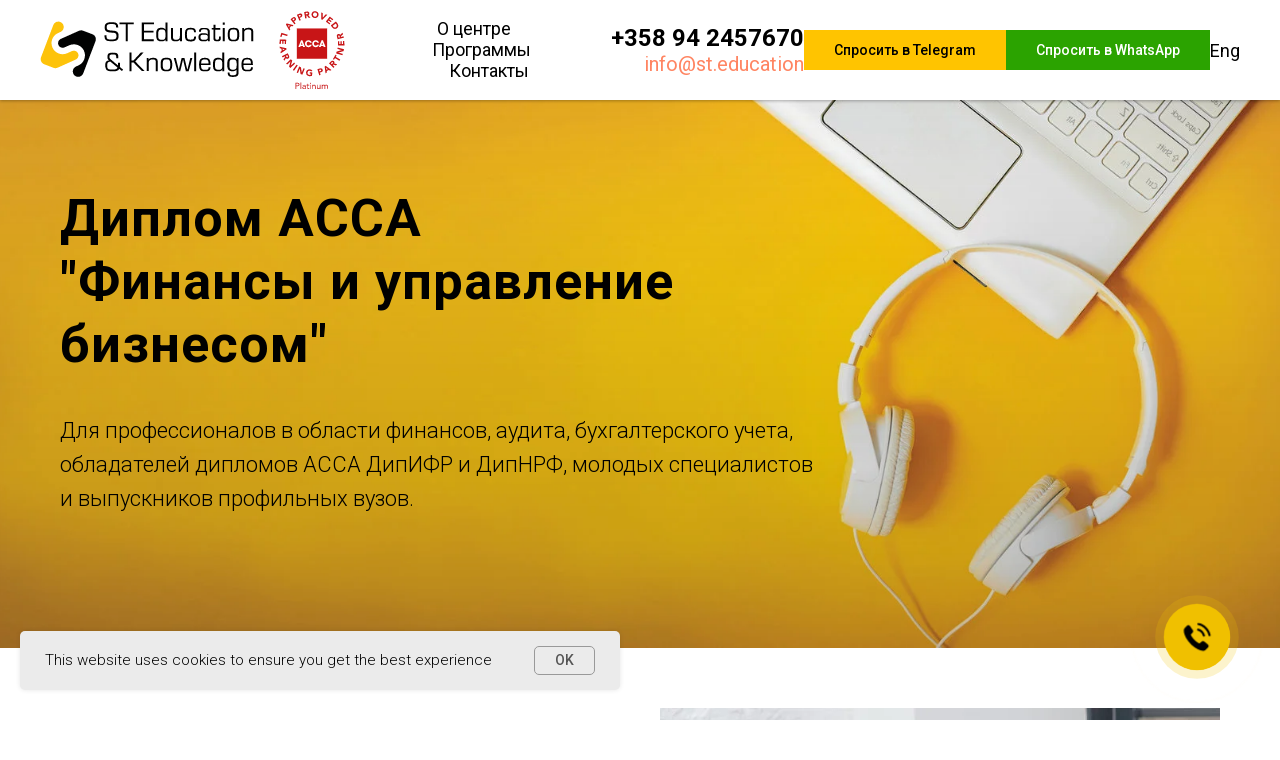

--- FILE ---
content_type: text/html; charset=UTF-8
request_url: https://www.st.education/ru/acca-rus
body_size: 80589
content:
<!DOCTYPE html> <html lang="en"> <head> <meta charset="utf-8" /> <meta http-equiv="Content-Type" content="text/html; charset=utf-8" /> <meta name="viewport" content="width=device-width, initial-scale=1.0" /> <meta name="yandex-verification" content="a429a82a063510e2" /> <!--metatextblock--> <title>ACCA RUS</title> <meta name="description" content="Дистанционная подготовка ACCA на русском языке" /> <meta property="og:url" content="https://www.st.education/ru/acca-rus" /> <meta property="og:title" content="ACCA RUS" /> <meta property="og:description" content="Дистанционная подготовка ACCA на русском языке" /> <meta property="og:type" content="website" /> <meta property="og:image" content="https://static.tildacdn.com/tild6361-3664-4330-b237-633434306631/STeducationknowledge.svg" /> <link rel="canonical" href="https://www.st.education/ru/acca-rus"> <!--/metatextblock--> <meta name="format-detection" content="telephone=no" /> <meta http-equiv="x-dns-prefetch-control" content="on"> <link rel="dns-prefetch" href="https://ws.tildacdn.com"> <link rel="dns-prefetch" href="https://static.tildacdn.com"> <link rel="shortcut icon" href="https://static.tildacdn.com/tild6633-3630-4166-b131-663833326662/favicon.ico" type="image/x-icon" /> <link rel="apple-touch-icon" href="https://static.tildacdn.com/tild6332-3431-4363-b163-353166636239/STeducationknowledge.png"> <link rel="apple-touch-icon" sizes="76x76" href="https://static.tildacdn.com/tild6332-3431-4363-b163-353166636239/STeducationknowledge.png"> <link rel="apple-touch-icon" sizes="152x152" href="https://static.tildacdn.com/tild6332-3431-4363-b163-353166636239/STeducationknowledge.png"> <link rel="apple-touch-startup-image" href="https://static.tildacdn.com/tild6332-3431-4363-b163-353166636239/STeducationknowledge.png"> <meta name="msapplication-TileColor" content="#000000"> <meta name="msapplication-TileImage" content="https://static.tildacdn.com/tild3531-6636-4634-a564-663566306637/ST_Education_win-270.png"> <!-- Assets --> <script src="https://neo.tildacdn.com/js/tilda-fallback-1.0.min.js" async charset="utf-8"></script> <link rel="stylesheet" href="https://static.tildacdn.com/css/tilda-grid-3.0.min.css" type="text/css" media="all" onerror="this.loaderr='y';"/> <link rel="stylesheet" href="https://static.tildacdn.com/ws/project6486596/tilda-blocks-page32434202.min.css?t=1768487738" type="text/css" media="all" onerror="this.loaderr='y';" /> <link rel="preconnect" href="https://fonts.gstatic.com"> <link href="https://fonts.googleapis.com/css2?family=Roboto:wght@300;400;500;700&subset=latin,cyrillic" rel="stylesheet"> <link rel="stylesheet" href="https://static.tildacdn.com/css/tilda-animation-2.0.min.css" type="text/css" media="all" onerror="this.loaderr='y';" /> <link rel="stylesheet" href="https://static.tildacdn.com/css/tilda-menusub-1.0.min.css" type="text/css" media="print" onload="this.media='all';" onerror="this.loaderr='y';" /> <noscript><link rel="stylesheet" href="https://static.tildacdn.com/css/tilda-menusub-1.0.min.css" type="text/css" media="all" /></noscript> <link rel="stylesheet" href="https://static.tildacdn.com/css/tilda-cover-1.0.min.css" type="text/css" media="all" onerror="this.loaderr='y';" /> <link rel="stylesheet" href="https://static.tildacdn.com/css/tilda-slds-1.4.min.css" type="text/css" media="print" onload="this.media='all';" onerror="this.loaderr='y';" /> <noscript><link rel="stylesheet" href="https://static.tildacdn.com/css/tilda-slds-1.4.min.css" type="text/css" media="all" /></noscript> <link rel="stylesheet" href="https://static.tildacdn.com/css/tilda-cards-1.0.min.css" type="text/css" media="all" onerror="this.loaderr='y';" /> <link rel="stylesheet" href="https://static.tildacdn.com/css/tilda-forms-1.0.min.css" type="text/css" media="all" onerror="this.loaderr='y';" /> <link rel="stylesheet" href="https://static.tildacdn.com/css/tilda-popup-1.1.min.css" type="text/css" media="print" onload="this.media='all';" onerror="this.loaderr='y';" /> <noscript><link rel="stylesheet" href="https://static.tildacdn.com/css/tilda-popup-1.1.min.css" type="text/css" media="all" /></noscript> <link rel="stylesheet" href="https://static.tildacdn.com/css/tilda-catalog-1.1.min.css" type="text/css" media="print" onload="this.media='all';" onerror="this.loaderr='y';" /> <noscript><link rel="stylesheet" href="https://static.tildacdn.com/css/tilda-catalog-1.1.min.css" type="text/css" media="all" /></noscript> <link rel="stylesheet" href="https://static.tildacdn.com/css/tilda-catalog-filters-1.0.min.css" type="text/css" media="all" onerror="this.loaderr='y';" /> <link rel="stylesheet" href="https://static.tildacdn.com/css/tooltipster.min.css" type="text/css" media="all" onerror="this.loaderr='y';" /> <link rel="stylesheet" href="https://static.tildacdn.com/css/tilda-cart-1.0.min.css" type="text/css" media="all" onerror="this.loaderr='y';" /> <script nomodule src="https://static.tildacdn.com/js/tilda-polyfill-1.0.min.js" charset="utf-8"></script> <script type="text/javascript">function t_onReady(func) {if(document.readyState!='loading') {func();} else {document.addEventListener('DOMContentLoaded',func);}}
function t_onFuncLoad(funcName,okFunc,time) {if(typeof window[funcName]==='function') {okFunc();} else {setTimeout(function() {t_onFuncLoad(funcName,okFunc,time);},(time||100));}}function t_throttle(fn,threshhold,scope) {return function() {fn.apply(scope||this,arguments);};}</script> <script src="https://static.tildacdn.com/js/jquery-1.10.2.min.js" charset="utf-8" onerror="this.loaderr='y';"></script> <script src="https://static.tildacdn.com/js/tilda-scripts-3.0.min.js" charset="utf-8" defer onerror="this.loaderr='y';"></script> <script src="https://static.tildacdn.com/ws/project6486596/tilda-blocks-page32434202.min.js?t=1768487738" charset="utf-8" async onerror="this.loaderr='y';"></script> <script src="https://static.tildacdn.com/js/tilda-lazyload-1.0.min.js" charset="utf-8" async onerror="this.loaderr='y';"></script> <script src="https://static.tildacdn.com/js/tilda-animation-2.0.min.js" charset="utf-8" async onerror="this.loaderr='y';"></script> <script src="https://static.tildacdn.com/js/tilda-menusub-1.0.min.js" charset="utf-8" async onerror="this.loaderr='y';"></script> <script src="https://static.tildacdn.com/js/tilda-menu-1.0.min.js" charset="utf-8" async onerror="this.loaderr='y';"></script> <script src="https://static.tildacdn.com/js/tilda-cover-1.0.min.js" charset="utf-8" async onerror="this.loaderr='y';"></script> <script src="https://static.tildacdn.com/js/tilda-video-1.0.min.js" charset="utf-8" async onerror="this.loaderr='y';"></script> <script src="https://static.tildacdn.com/js/tilda-video-processor-1.0.min.js" charset="utf-8" async onerror="this.loaderr='y';"></script> <script src="https://static.tildacdn.com/js/tilda-slds-1.4.min.js" charset="utf-8" async onerror="this.loaderr='y';"></script> <script src="https://static.tildacdn.com/js/hammer.min.js" charset="utf-8" async onerror="this.loaderr='y';"></script> <script src="https://static.tildacdn.com/js/tilda-cards-1.0.min.js" charset="utf-8" async onerror="this.loaderr='y';"></script> <script src="https://static.tildacdn.com/js/tilda-forms-1.0.min.js" charset="utf-8" async onerror="this.loaderr='y';"></script> <script src="https://static.tildacdn.com/js/tilda-products-1.0.min.js" charset="utf-8" async onerror="this.loaderr='y';"></script> <script src="https://static.tildacdn.com/js/tilda-catalog-1.1.min.js" charset="utf-8" async onerror="this.loaderr='y';"></script> <script src="https://static.tildacdn.com/js/tilda-tooltip-1.0.min.js" charset="utf-8" async onerror="this.loaderr='y';"></script> <script src="https://static.tildacdn.com/js/tilda-paint-icons.min.js" charset="utf-8" async onerror="this.loaderr='y';"></script> <script src="https://static.tildacdn.com/js/tilda-text-clamp.min.js" charset="utf-8" async onerror="this.loaderr='y';"></script> <script src="https://static.tildacdn.com/js/tilda-t937-videoplaylist-1.0.min.js" charset="utf-8" async onerror="this.loaderr='y';"></script> <script src="https://static.tildacdn.com/js/tilda-cart-1.1.min.js" charset="utf-8" async onerror="this.loaderr='y';"></script> <script src="https://static.tildacdn.com/js/tilda-widget-positions-1.0.min.js" charset="utf-8" async onerror="this.loaderr='y';"></script> <script src="https://static.tildacdn.com/js/tilda-skiplink-1.0.min.js" charset="utf-8" async onerror="this.loaderr='y';"></script> <script src="https://static.tildacdn.com/js/tilda-events-1.0.min.js" charset="utf-8" async onerror="this.loaderr='y';"></script> <!-- nominify begin --><meta name="google-site-verification" content="YI8DVYy0kydK7sJfywAeoHA1FJ72TXtxX8Yzs0JoQAg" /><!-- nominify end --><script type="text/javascript">window.dataLayer=window.dataLayer||[];</script> <!-- Google Tag Manager --> <script type="text/javascript">(function(w,d,s,l,i){w[l]=w[l]||[];w[l].push({'gtm.start':new Date().getTime(),event:'gtm.js'});var f=d.getElementsByTagName(s)[0],j=d.createElement(s),dl=l!='dataLayer'?'&l='+l:'';j.async=true;j.src='https://www.googletagmanager.com/gtm.js?id='+i+dl;f.parentNode.insertBefore(j,f);})(window,document,'script','dataLayer','GTM-PVXPBZD');</script> <!-- End Google Tag Manager --> </head> <body class="t-body" style="margin:0;"> <!--allrecords--> <div id="allrecords" class="t-records" data-hook="blocks-collection-content-node" data-tilda-project-id="6486596" data-tilda-page-id="32434202" data-tilda-page-alias="ru/acca-rus" data-tilda-formskey="69f5fd423c85cc73b9dc073f96486596" data-blocks-animationoff="yes" data-tilda-lazy="yes" data-tilda-project-lang="EN" data-tilda-root-zone="com" data-tilda-project-headcode="yes" data-tilda-ts="y" data-tilda-project-country="RU"> <!--header--> <header id="t-header" class="t-records" data-hook="blocks-collection-content-node" data-tilda-project-id="6486596" data-tilda-page-id="32434179" data-tilda-formskey="69f5fd423c85cc73b9dc073f96486596" data-blocks-animationoff="yes" data-tilda-lazy="yes" data-tilda-project-lang="EN" data-tilda-root-zone="com" data-tilda-project-headcode="yes" data-tilda-ts="y" data-tilda-project-country="RU"> <div id="rec524260639" class="r t-rec" style=" " data-animationappear="off" data-record-type="706"> <!--tcart--> <!-- @classes: t-text t-text_xs t-name t-name_xs t-name_md t-btn t-btn_sm --> <script>t_onReady(function() {setTimeout(function() {t_onFuncLoad('tcart__init',function() {tcart__init('524260639',{cssClassName:''});});},50);var userAgent=navigator.userAgent.toLowerCase();var body=document.body;if(!body) return;if(userAgent.indexOf('instagram')!==-1&&userAgent.indexOf('iphone')!==-1) {body.style.position='relative';}
var rec=document.querySelector('#rec524260639');if(!rec) return;var cartWindow=rec.querySelector('.t706__cartwin,.t706__cartpage');var allRecords=document.querySelector('.t-records');var currentMode=allRecords.getAttribute('data-tilda-mode');if(cartWindow&&currentMode!=='edit'&&currentMode!=='preview') {cartWindow.addEventListener('scroll',t_throttle(function() {if(window.lazy==='y'||document.querySelector('#allrecords').getAttribute('data-tilda-lazy')==='yes') {t_onFuncLoad('t_lazyload_update',function() {t_lazyload_update();});}},500));}});</script> <div class="t706" data-cart-countdown="yes" data-opencart-onorder="yes" data-project-currency="€" data-project-currency-side="r" data-project-currency-sep="," data-project-currency-code="EUR" data-cart-sendevent-onadd="y"> <div class="t706__carticon t706__carticon_sm" style=""> <div class="t706__carticon-text t-name t-name_xs"></div> <div class="t706__carticon-wrapper"> <div class="t706__carticon-imgwrap"> <svg role="img" class="t706__carticon-img" xmlns="http://www.w3.org/2000/svg" viewBox="0 0 64 64"> <path fill="none" stroke-width="2" stroke-miterlimit="10" d="M44 18h10v45H10V18h10z"/> <path fill="none" stroke-width="2" stroke-miterlimit="10" d="M22 24V11c0-5.523 4.477-10 10-10s10 4.477 10 10v13"/> </svg> </div> <div class="t706__carticon-counter js-carticon-counter"></div> </div> </div> <div class="t706__cartwin" style="display: none;"> <div class="t706__close t706__cartwin-close"> <button type="button" class="t706__close-button t706__cartwin-close-wrapper" aria-label="Close cart"> <svg role="presentation" class="t706__close-icon t706__cartwin-close-icon" width="23px" height="23px" viewBox="0 0 23 23" version="1.1" xmlns="http://www.w3.org/2000/svg" xmlns:xlink="http://www.w3.org/1999/xlink"> <g stroke="none" stroke-width="1" fill="#fff" fill-rule="evenodd"> <rect transform="translate(11.313708, 11.313708) rotate(-45.000000) translate(-11.313708, -11.313708) " x="10.3137085" y="-3.6862915" width="2" height="30"></rect> <rect transform="translate(11.313708, 11.313708) rotate(-315.000000) translate(-11.313708, -11.313708) " x="10.3137085" y="-3.6862915" width="2" height="30"></rect> </g> </svg> </button> </div> <div class="t706__cartwin-content"> <div class="t706__cartwin-top"> <div class="t706__cartwin-heading t-name t-name_xl">Your Order</div> </div> <div class="t706__cartwin-products"></div> <div class="t706__cartwin-bottom"> <div class="t706__cartwin-prodamount-wrap t-descr t-descr_sm"> <span class="t706__cartwin-prodamount-label"></span> <span class="t706__cartwin-prodamount"></span> </div> </div> <div class="t706__form-upper-text t-descr t-descr_xs">You submit an application for training. Now you don't need to pay anything. Our managers will send you the invoice by the e-mail referred in your order.</div> <div class="t706__orderform "> <form
id="form524260639" name='form524260639' role="form" action='' method='POST' data-formactiontype="2" data-inputbox=".t-input-group" 
class="t-form js-form-proccess t-form_inputs-total_9 " data-formsended-callback="t706_onSuccessCallback"> <input type="hidden" name="formservices[]" value="72abe545cbe5320dfdbc5ee2ca7d682f" class="js-formaction-services"> <input type="hidden" name="formservices[]" value="dd6d6cd2b33466a8eb12f5b20211f1e4" class="js-formaction-services"> <input type="hidden" name="formservices[]" value="55fad7d62f75194dbb5a11878b190c6c" class="js-formaction-services"> <input type="hidden" name="formservices[]" value="817494d733ce2fd75083e63d015b72f4" class="js-formaction-services"> <input type="hidden" name="tildaspec-formname" tabindex="-1" value="Cart"> <!-- @classes t-title t-text t-btn --> <div class="js-successbox t-form__successbox t-text t-text_md"
aria-live="polite"
style="display:none;" data-success-message="Well done! You’ve signed up for the course. Our managers will send you the invoice by the e-mail referred in your order. If you have any further questions please contact us via &lt;a href=&quot;mailto:acca@st.education&quot;&gt;acca@st.education&lt;/a&gt;, Telegram or Whatsapp.&lt;br /&gt;Thank you for your choice!&lt;br /&gt;&lt;br /&gt;Поздравляем! Вы успешно записаны на курс. В ближайшее время на указанный в заказе e-mail вы получите счет для оплаты обучения. При возникновении вопросов обращайтесь по электронной почте &lt;a href=&quot;mailto:acca@st.education&quot;&gt;acca@st.education&lt;/a&gt; или в чат Telegram и Whatsapp.&lt;br /&gt;Благодарим за ваш выбор!"></div> <div
class="t-form__inputsbox
t-form__inputsbox_inrow "> <div
class=" t-input-group t-input-group_nm " data-input-lid="1496239431201" data-field-type="nm" data-field-name="Name"> <label
for='input_1496239431201'
class="t-input-title t-descr t-descr_md"
id="field-title_1496239431201" data-redactor-toolbar="no"
field="li_title__1496239431201"
style="color:;">Your Name</label> <div class="t-input-block "> <input
type="text"
autocomplete="name"
name="Name"
id="input_1496239431201"
class="t-input js-tilda-rule"
value="" data-tilda-req="1" aria-required="true" data-tilda-rule="name"
aria-describedby="error_1496239431201"
style="color:#000000;border:1px solid #000000;"> </div> <div class="t-input-error" aria-live="polite" id="error_1496239431201"></div> </div> <div
class=" t-input-group t-input-group_nm " data-input-lid="1674812642055" data-field-type="nm" data-field-name="Name_2"> <label
for='input_1674812642055'
class="t-input-title t-descr t-descr_md"
id="field-title_1674812642055" data-redactor-toolbar="no"
field="li_title__1674812642055"
style="color:;">Your Surname</label> <div class="t-input-block "> <input
type="text"
autocomplete="name"
name="Name_2"
id="input_1674812642055"
class="t-input js-tilda-rule"
value="" data-tilda-req="1" aria-required="true" data-tilda-rule="name"
aria-describedby="error_1674812642055"
style="color:#000000;border:1px solid #000000;"> </div> <div class="t-input-error" aria-live="polite" id="error_1674812642055"></div> </div> <div
class=" t-input-group t-input-group_em " data-input-lid="1496239459190" data-field-type="em" data-field-name="Email"> <label
for='input_1496239459190'
class="t-input-title t-descr t-descr_md"
id="field-title_1496239459190" data-redactor-toolbar="no"
field="li_title__1496239459190"
style="color:;">Your Email</label> <div class="t-input-block "> <input
type="email"
autocomplete="email"
name="Email"
id="input_1496239459190"
class="t-input js-tilda-rule"
value="" data-tilda-req="1" aria-required="true" data-tilda-rule="email"
aria-describedby="error_1496239459190"
style="color:#000000;border:1px solid #000000;"> </div> <div class="t-input-error" aria-live="polite" id="error_1496239459190"></div> </div> <div
class=" t-input-group t-input-group_ph " data-input-lid="1496239478607" data-field-type="ph" data-field-name="Phone"> <label
for='input_1496239478607'
class="t-input-title t-descr t-descr_md"
id="field-title_1496239478607" data-redactor-toolbar="no"
field="li_title__1496239478607"
style="color:;">Your Phone</label> <div class="t-input-block "> <input
type="tel"
autocomplete="tel"
name="Phone"
id="input_1496239478607"
class="t-input js-tilda-rule"
value="" data-tilda-req="1" aria-required="true" data-tilda-rule="phone"
pattern="[0-9]*"
aria-describedby="error_1496239478607"
style="color:#000000;border:1px solid #000000;"> </div> <div class="t-input-error" aria-live="polite" id="error_1496239478607"></div> </div> <div
class=" t-input-group t-input-group_sb " data-input-lid="1672040388069" data-field-type="sb" data-field-name="Your Country"> <label
for='input_1672040388069'
class="t-input-title t-descr t-descr_md"
id="field-title_1672040388069" data-redactor-toolbar="no"
field="li_title__1672040388069"
style="color:;">Your Country</label> <div class="t-input-block "> <div class="t-select__wrapper"> <select
name="Your Country"
id="input_1672040388069"
class="t-select js-tilda-rule" data-tilda-req="1" aria-required="true" style="color:#000000;border:1px solid #000000;"> <option
value=""
style="color:#000000;">
Choose your country
</option> <option
value="Austria"
style="color:#000000;">
Austria
</option> <option
value="Azerbaijan"
style="color:#000000;">
Azerbaijan
</option> <option
value="Armenia"
style="color:#000000;">
Armenia
</option> <option
value="Afghanistan"
style="color:#000000;">
Afghanistan
</option> <option
value="Belarus"
style="color:#000000;">
Belarus
</option> <option
value="Belgium"
style="color:#000000;">
Belgium
</option> <option
value="Bulgaria"
style="color:#000000;">
Bulgaria
</option> <option
value="Bosnia and Herzegovina"
style="color:#000000;">
Bosnia and Herzegovina
</option> <option
value="Hungary"
style="color:#000000;">
Hungary
</option> <option
value="Germany"
style="color:#000000;">
Germany
</option> <option
value="Greece"
style="color:#000000;">
Greece
</option> <option
value="Georgia"
style="color:#000000;">
Georgia
</option> <option
value="Denmark"
style="color:#000000;">
Denmark
</option> <option
value="Egypt"
style="color:#000000;">
Egypt
</option> <option
value="Israel"
style="color:#000000;">
Israel
</option> <option
value="India"
style="color:#000000;">
India
</option> <option
value="Ireland"
style="color:#000000;">
Ireland
</option> <option
value="Iceland"
style="color:#000000;">
Iceland
</option> <option
value="Spain"
style="color:#000000;">
Spain
</option> <option
value="Italy"
style="color:#000000;">
Italy
</option> <option
value="Kazakhstan"
style="color:#000000;">
Kazakhstan
</option> <option
value="Canada"
style="color:#000000;">
Canada
</option> <option
value="Cyprus"
style="color:#000000;">
Cyprus
</option> <option
value="Kyrgyzstan"
style="color:#000000;">
Kyrgyzstan
</option> <option
value="China"
style="color:#000000;">
China
</option> <option
value="Latvia"
style="color:#000000;">
Latvia
</option> <option
value="Liechtenstein"
style="color:#000000;">
Liechtenstein
</option> <option
value="Lithuania"
style="color:#000000;">
Lithuania
</option> <option
value="Luxembourg"
style="color:#000000;">
Luxembourg
</option> <option
value="Moldova"
style="color:#000000;">
Moldova
</option> <option
value="Monaco"
style="color:#000000;">
Monaco
</option> <option
value="Mongolia"
style="color:#000000;">
Mongolia
</option> <option
value="Netherlands"
style="color:#000000;">
Netherlands
</option> <option
value="Norway"
style="color:#000000;">
Norway
</option> <option
value="Poland"
style="color:#000000;">
Poland
</option> <option
value="Portugal"
style="color:#000000;">
Portugal
</option> <option
value="Russian Federation"
style="color:#000000;">
Russian Federation
</option> <option
value="Romania"
style="color:#000000;">
Romania
</option> <option
value="Slovakia"
style="color:#000000;">
Slovakia
</option> <option
value="Slovenia"
style="color:#000000;">
Slovenia
</option> <option
value="United Kingdom of GB"
style="color:#000000;">
United Kingdom of GB
</option> <option
value="United States of America"
style="color:#000000;">
United States of America
</option> <option
value="Tajikistan"
style="color:#000000;">
Tajikistan
</option> <option
value="Tuvalu"
style="color:#000000;">
Tuvalu
</option> <option
value="Turkmenistan"
style="color:#000000;">
Turkmenistan
</option> <option
value="Turkey"
style="color:#000000;">
Turkey
</option> <option
value="Uzbekistan"
style="color:#000000;">
Uzbekistan
</option> <option
value="Ukraine"
style="color:#000000;">
Ukraine
</option> <option
value="Finland"
style="color:#000000;">
Finland
</option> <option
value="France"
style="color:#000000;">
France
</option> <option
value="Croatia"
style="color:#000000;">
Croatia
</option> <option
value="Montenegro"
style="color:#000000;">
Montenegro
</option> <option
value="Czech Republic"
style="color:#000000;">
Czech Republic
</option> <option
value="Switzerland"
style="color:#000000;">
Switzerland
</option> <option
value="Sweden"
style="color:#000000;">
Sweden
</option> <option
value="Estonia"
style="color:#000000;">
Estonia
</option> <option
value="South Ossetia"
style="color:#000000;">
South Ossetia
</option> <option
value="Japan"
style="color:#000000;">
Japan
</option> <option
value="Other countries"
style="color:#000000;">
Other countries
</option> </select> </div> </div> <div class="t-input-error" aria-live="polite" id="error_1672040388069"></div> </div> <div
class=" t-input-group t-input-group_in " data-input-lid="1674813215987" data-field-type="in" data-field-name="Your Town"> <label
for='input_1674813215987'
class="t-input-title t-descr t-descr_md"
id="field-title_1674813215987" data-redactor-toolbar="no"
field="li_title__1674813215987"
style="color:;">Your Town</label> <div class="t-input-block "> <input
type="text"
name="Your Town"
id="input_1674813215987"
class="t-input js-tilda-rule"
value=""
placeholder="Your Town" data-tilda-req="1" aria-required="true"
aria-describedby="error_1674813215987"
style="color:#000000;border:1px solid #000000;"> </div> <div class="t-input-error" aria-live="polite" id="error_1674813215987"></div> </div> <div
class=" t-input-group t-input-group_in " data-input-lid="1674813167330" data-field-type="in" data-field-name="Your Address"> <label
for='input_1674813167330'
class="t-input-title t-descr t-descr_md"
id="field-title_1674813167330" data-redactor-toolbar="no"
field="li_title__1674813167330"
style="color:;">Your Address</label> <div
class="t-input-subtitle t-descr t-descr_xxs t-opacity_70" data-redactor-toolbar="no"
field="li_subtitle__1674813167330"
style="color:;">According to the current law you address should be stated on the invoice.</div> <div class="t-input-block "> <input
type="text"
name="Your Address"
id="input_1674813167330"
class="t-input js-tilda-rule"
value=""
placeholder="Address line, Postal code" data-tilda-req="1" aria-required="true"
aria-describedby="error_1674813167330"
style="color:#000000;border:1px solid #000000;"> </div> <div class="t-input-error" aria-live="polite" id="error_1674813167330"></div> </div> <div
class=" t-input-group t-input-group_ta " data-input-lid="1672040424519" data-field-type="ta" data-field-name="Company details for invoicing"> <label
for='input_1672040424519'
class="t-input-title t-descr t-descr_md"
id="field-title_1672040424519" data-redactor-toolbar="no"
field="li_title__1672040424519"
style="color:;">Company details for invoicing</label> <div
class="t-input-subtitle t-descr t-descr_xxs t-opacity_70" data-redactor-toolbar="no"
field="li_subtitle__1672040424519"
style="color:;">Company details for invoicing if you want to receive the invoice for your company</div> <div class="t-input-block "> <textarea
name="Company details for invoicing"
id="input_1672040424519"
class="t-input js-tilda-rule"
placeholder="Requisites of company" aria-describedby="error_1672040424519"
style="color:#000000;border:1px solid #000000;height:102px;"
rows="3"></textarea> </div> <div class="t-input-error" aria-live="polite" id="error_1672040424519"></div> </div> <div
class=" t-input-group t-input-group_in " data-input-lid="1711012440801" data-field-type="in" data-field-name="Promo code_2"> <label
for='input_1711012440801'
class="t-input-title t-descr t-descr_md"
id="field-title_1711012440801" data-redactor-toolbar="no"
field="li_title__1711012440801"
style="color:;">Promo code</label> <div class="t-input-block "> <input
type="text"
name="Promo code_2"
id="input_1711012440801"
class="t-input js-tilda-rule"
value=""
placeholder="The promo code will be applied after confirming the order"
aria-describedby="error_1711012440801"
style="color:#000000;border:1px solid #000000;"> </div> <div class="t-input-error" aria-live="polite" id="error_1711012440801"></div> </div> <div class="t-form__errorbox-middle"> <!--noindex--> <div
class="js-errorbox-all t-form__errorbox-wrapper"
style="display:none;" data-nosnippet
tabindex="-1"
aria-label="Form fill-in errors"> <ul
role="list"
class="t-form__errorbox-text t-text t-text_md"> <li class="t-form__errorbox-item js-rule-error js-rule-error-all"></li> <li class="t-form__errorbox-item js-rule-error js-rule-error-req"></li> <li class="t-form__errorbox-item js-rule-error js-rule-error-email"></li> <li class="t-form__errorbox-item js-rule-error js-rule-error-name"></li> <li class="t-form__errorbox-item js-rule-error js-rule-error-phone"></li> <li class="t-form__errorbox-item js-rule-error js-rule-error-minlength"></li> <li class="t-form__errorbox-item js-rule-error js-rule-error-string"></li> </ul> </div> <!--/noindex--> </div> <div class="t-form__submit"> <button
class="t-submit t-btnflex t-btnflex_type_submit t-btnflex_md"
type="submit"><span class="t-btnflex__text">Send</span> <style>#rec524260639 .t-btnflex.t-btnflex_type_submit {color:#000000;background-color:#ffc400;--border-width:0px;border-style:none !important;box-shadow:none !important;transition-duration:0.2s;transition-property:background-color,color,border-color,box-shadow,opacity,transform,gap;transition-timing-function:ease-in-out;}</style></button> </div> </div> <div class="t-form__errorbox-bottom"> <!--noindex--> <div
class="js-errorbox-all t-form__errorbox-wrapper"
style="display:none;" data-nosnippet
tabindex="-1"
aria-label="Form fill-in errors"> <ul
role="list"
class="t-form__errorbox-text t-text t-text_md"> <li class="t-form__errorbox-item js-rule-error js-rule-error-all"></li> <li class="t-form__errorbox-item js-rule-error js-rule-error-req"></li> <li class="t-form__errorbox-item js-rule-error js-rule-error-email"></li> <li class="t-form__errorbox-item js-rule-error js-rule-error-name"></li> <li class="t-form__errorbox-item js-rule-error js-rule-error-phone"></li> <li class="t-form__errorbox-item js-rule-error js-rule-error-minlength"></li> <li class="t-form__errorbox-item js-rule-error js-rule-error-string"></li> </ul> </div> <!--/noindex--> </div> </form> <style>#rec524260639 input::-webkit-input-placeholder {color:#000000;opacity:0.5;}#rec524260639 input::-moz-placeholder{color:#000000;opacity:0.5;}#rec524260639 input:-moz-placeholder {color:#000000;opacity:0.5;}#rec524260639 input:-ms-input-placeholder{color:#000000;opacity:0.5;}#rec524260639 textarea::-webkit-input-placeholder {color:#000000;opacity:0.5;}#rec524260639 textarea::-moz-placeholder{color:#000000;opacity:0.5;}#rec524260639 textarea:-moz-placeholder {color:#000000;opacity:0.5;}#rec524260639 textarea:-ms-input-placeholder{color:#000000;opacity:0.5;}</style> </div> <div class="t706__form-bottom-text t-text t-text_xs">By clicking on the button, I agree to the terms and conditions set out on the site and agree to the processing of personal data.<br /><br />Нажимая на кнопку, я соглашаюсь с условиями регистрации, изложенными на сайте, и даю согласие на обработку персональных данных.</div> </div> </div> <div class="t706__cartdata"> </div> </div> <style></style> <!--/tcart--> </div> </header> <!--/header--> <div id="rec524260960" class="r t-rec" style="background-color:#ffffff; " data-animationappear="off" data-record-type="257" data-bg-color="#ffffff"> <!-- T228 --> <div id="nav524260960marker"></div> <div class="tmenu-mobile"> <div class="tmenu-mobile__container"> <div class="tmenu-mobile__burgerlogo"> <a href="/ru"> <img
src="https://static.tildacdn.com/tild6361-3664-4330-b237-633434306631/STeducationknowledge.svg"
class="tmenu-mobile__imglogo"
imgfield="img"
style="min-width:150px;"
alt=" "> </a> </div> <button type="button"
class="t-menuburger t-menuburger_first "
aria-label="Navigation menu"
aria-expanded="false"> <span style="background-color:#000000;"></span> <span style="background-color:#000000;"></span> <span style="background-color:#000000;"></span> <span style="background-color:#000000;"></span> </button> <script>function t_menuburger_init(recid) {var rec=document.querySelector('#rec' + recid);if(!rec) return;var burger=rec.querySelector('.t-menuburger');if(!burger) return;var isSecondStyle=burger.classList.contains('t-menuburger_second');if(isSecondStyle&&!window.isMobile&&!('ontouchend' in document)) {burger.addEventListener('mouseenter',function() {if(burger.classList.contains('t-menuburger-opened')) return;burger.classList.remove('t-menuburger-unhovered');burger.classList.add('t-menuburger-hovered');});burger.addEventListener('mouseleave',function() {if(burger.classList.contains('t-menuburger-opened')) return;burger.classList.remove('t-menuburger-hovered');burger.classList.add('t-menuburger-unhovered');setTimeout(function() {burger.classList.remove('t-menuburger-unhovered');},300);});}
burger.addEventListener('click',function() {if(!burger.closest('.tmenu-mobile')&&!burger.closest('.t450__burger_container')&&!burger.closest('.t466__container')&&!burger.closest('.t204__burger')&&!burger.closest('.t199__js__menu-toggler')) {burger.classList.toggle('t-menuburger-opened');burger.classList.remove('t-menuburger-unhovered');}});var menu=rec.querySelector('[data-menu="yes"]');if(!menu) return;var menuLinks=menu.querySelectorAll('.t-menu__link-item');var submenuClassList=['t978__menu-link_hook','t978__tm-link','t966__tm-link','t794__tm-link','t-menusub__target-link'];Array.prototype.forEach.call(menuLinks,function(link) {link.addEventListener('click',function() {var isSubmenuHook=submenuClassList.some(function(submenuClass) {return link.classList.contains(submenuClass);});if(isSubmenuHook) return;burger.classList.remove('t-menuburger-opened');});});menu.addEventListener('clickedAnchorInTooltipMenu',function() {burger.classList.remove('t-menuburger-opened');});}
t_onReady(function() {t_onFuncLoad('t_menuburger_init',function(){t_menuburger_init('524260960');});});</script> <style>.t-menuburger{position:relative;flex-shrink:0;width:28px;height:20px;padding:0;border:none;background-color:transparent;outline:none;-webkit-transform:rotate(0deg);transform:rotate(0deg);transition:transform .5s ease-in-out;cursor:pointer;z-index:999;}.t-menuburger span{display:block;position:absolute;width:100%;opacity:1;left:0;-webkit-transform:rotate(0deg);transform:rotate(0deg);transition:.25s ease-in-out;height:3px;background-color:#000;}.t-menuburger span:nth-child(1){top:0px;}.t-menuburger span:nth-child(2),.t-menuburger span:nth-child(3){top:8px;}.t-menuburger span:nth-child(4){top:16px;}.t-menuburger__big{width:42px;height:32px;}.t-menuburger__big span{height:5px;}.t-menuburger__big span:nth-child(2),.t-menuburger__big span:nth-child(3){top:13px;}.t-menuburger__big span:nth-child(4){top:26px;}.t-menuburger__small{width:22px;height:14px;}.t-menuburger__small span{height:2px;}.t-menuburger__small span:nth-child(2),.t-menuburger__small span:nth-child(3){top:6px;}.t-menuburger__small span:nth-child(4){top:12px;}.t-menuburger-opened span:nth-child(1){top:8px;width:0%;left:50%;}.t-menuburger-opened span:nth-child(2){-webkit-transform:rotate(45deg);transform:rotate(45deg);}.t-menuburger-opened span:nth-child(3){-webkit-transform:rotate(-45deg);transform:rotate(-45deg);}.t-menuburger-opened span:nth-child(4){top:8px;width:0%;left:50%;}.t-menuburger-opened.t-menuburger__big span:nth-child(1){top:6px;}.t-menuburger-opened.t-menuburger__big span:nth-child(4){top:18px;}.t-menuburger-opened.t-menuburger__small span:nth-child(1),.t-menuburger-opened.t-menuburger__small span:nth-child(4){top:6px;}@media (hover),(min-width:0\0){.t-menuburger_first:hover span:nth-child(1){transform:translateY(1px);}.t-menuburger_first:hover span:nth-child(4){transform:translateY(-1px);}.t-menuburger_first.t-menuburger__big:hover span:nth-child(1){transform:translateY(3px);}.t-menuburger_first.t-menuburger__big:hover span:nth-child(4){transform:translateY(-3px);}}.t-menuburger_second span:nth-child(2),.t-menuburger_second span:nth-child(3){width:80%;left:20%;right:0;}@media (hover),(min-width:0\0){.t-menuburger_second.t-menuburger-hovered span:nth-child(2),.t-menuburger_second.t-menuburger-hovered span:nth-child(3){animation:t-menuburger-anim 0.3s ease-out normal forwards;}.t-menuburger_second.t-menuburger-unhovered span:nth-child(2),.t-menuburger_second.t-menuburger-unhovered span:nth-child(3){animation:t-menuburger-anim2 0.3s ease-out normal forwards;}}.t-menuburger_second.t-menuburger-opened span:nth-child(2),.t-menuburger_second.t-menuburger-opened span:nth-child(3){left:0;right:0;width:100%!important;}.t-menuburger_third span:nth-child(4){width:70%;left:unset;right:0;}@media (hover),(min-width:0\0){.t-menuburger_third:not(.t-menuburger-opened):hover span:nth-child(4){width:100%;}}.t-menuburger_third.t-menuburger-opened span:nth-child(4){width:0!important;right:50%;}.t-menuburger_fourth{height:12px;}.t-menuburger_fourth.t-menuburger__small{height:8px;}.t-menuburger_fourth.t-menuburger__big{height:18px;}.t-menuburger_fourth span:nth-child(2),.t-menuburger_fourth span:nth-child(3){top:4px;opacity:0;}.t-menuburger_fourth span:nth-child(4){top:8px;}.t-menuburger_fourth.t-menuburger__small span:nth-child(2),.t-menuburger_fourth.t-menuburger__small span:nth-child(3){top:3px;}.t-menuburger_fourth.t-menuburger__small span:nth-child(4){top:6px;}.t-menuburger_fourth.t-menuburger__small span:nth-child(2),.t-menuburger_fourth.t-menuburger__small span:nth-child(3){top:3px;}.t-menuburger_fourth.t-menuburger__small span:nth-child(4){top:6px;}.t-menuburger_fourth.t-menuburger__big span:nth-child(2),.t-menuburger_fourth.t-menuburger__big span:nth-child(3){top:6px;}.t-menuburger_fourth.t-menuburger__big span:nth-child(4){top:12px;}@media (hover),(min-width:0\0){.t-menuburger_fourth:not(.t-menuburger-opened):hover span:nth-child(1){transform:translateY(1px);}.t-menuburger_fourth:not(.t-menuburger-opened):hover span:nth-child(4){transform:translateY(-1px);}.t-menuburger_fourth.t-menuburger__big:not(.t-menuburger-opened):hover span:nth-child(1){transform:translateY(3px);}.t-menuburger_fourth.t-menuburger__big:not(.t-menuburger-opened):hover span:nth-child(4){transform:translateY(-3px);}}.t-menuburger_fourth.t-menuburger-opened span:nth-child(1),.t-menuburger_fourth.t-menuburger-opened span:nth-child(4){top:4px;}.t-menuburger_fourth.t-menuburger-opened span:nth-child(2),.t-menuburger_fourth.t-menuburger-opened span:nth-child(3){opacity:1;}@keyframes t-menuburger-anim{0%{width:80%;left:20%;right:0;}50%{width:100%;left:0;right:0;}100%{width:80%;left:0;right:20%;}}@keyframes t-menuburger-anim2{0%{width:80%;left:0;}50%{width:100%;right:0;left:0;}100%{width:80%;left:20%;right:0;}}</style> </div> </div> <style>.tmenu-mobile{background-color:#111;display:none;width:100%;top:0;z-index:990;}.tmenu-mobile_positionfixed{position:fixed;}.tmenu-mobile__text{color:#fff;}.tmenu-mobile__container{min-height:64px;padding:20px;position:relative;box-sizing:border-box;display:-webkit-flex;display:-ms-flexbox;display:flex;-webkit-align-items:center;-ms-flex-align:center;align-items:center;-webkit-justify-content:space-between;-ms-flex-pack:justify;justify-content:space-between;}.tmenu-mobile__list{display:block;}.tmenu-mobile__burgerlogo{display:inline-block;font-size:24px;font-weight:400;white-space:nowrap;vertical-align:middle;}.tmenu-mobile__imglogo{height:auto;display:block;max-width:300px!important;box-sizing:border-box;padding:0;margin:0 auto;}@media screen and (max-width:980px){.tmenu-mobile__menucontent_hidden{display:none;height:100%;}.tmenu-mobile{display:block;}}@media screen and (max-width:980px){#rec524260960 .tmenu-mobile{background-color:#ffffff;}#rec524260960 .t-menuburger{-webkit-order:1;-ms-flex-order:1;order:1;}}</style> <style> #rec524260960 .tmenu-mobile__burgerlogo a{color:#000000;}</style> <style> #rec524260960 .tmenu-mobile__burgerlogo__title{color:#000000;}</style> <div id="nav524260960" class="t228 t228__positionfixed tmenu-mobile__menucontent_hidden" style="background-color: rgba(255,255,255,1); height:100px; " data-bgcolor-hex="#ffffff" data-bgcolor-rgba="rgba(255,255,255,1)" data-navmarker="nav524260960marker" data-appearoffset="" data-bgopacity-two="" data-menushadow="" data-menushadow-css="0px 1px 3px rgba(0,0,0,0.3)" data-bgopacity="1" data-menu-items-align="center" data-menu="yes"> <div class="t228__maincontainer " style="height:100px;"> <div class="t228__padding40px"></div> <div class="t228__leftside"> <div class="t228__leftcontainer"> <a href="/ru" class="t228__imgwrapper"> <img class="t228__imglogo "
src="https://static.tildacdn.com/tild6361-3664-4330-b237-633434306631/STeducationknowledge.svg"
imgfield="img"
style="max-height: 80px" alt=" "> </a> </div> </div> <div class="t228__centerside "> <nav class="t228__centercontainer"> <ul role="list" class="t228__list t-menu__list t228__list_hidden"> <li class="t228__list_item"
style="padding:0 15px 0 0;"> <a class="t-menu__link-item"
href="/ru/about" data-menu-submenu-hook="" data-menu-item-number="1">
О центре
</a> </li> <li class="t228__list_item"
style="padding:0 15px;"> <a class="t-menu__link-item"
href=""
aria-expanded="false" role="button" data-menu-submenu-hook="link_sub2_524260960" data-menu-item-number="2">
Программы
</a> <div class="t-menusub" data-submenu-hook="link_sub2_524260960" data-submenu-margin="15px" data-add-submenu-arrow=""> <div class="t-menusub__menu"> <div class="t-menusub__content"> <ul role="list" class="t-menusub__list"> <li class="t-menusub__list-item t-name t-name_xs"> <a class="t-menusub__link-item t-name t-name_xs"
href="/ru/acca" data-menu-item-number="2">ACCA</a> </li> <li class="t-menusub__list-item t-name t-name_xs"> <a class="t-menusub__link-item t-name t-name_xs"
href="/ru/acca-rus" data-menu-item-number="2">ACCA (Рус.)</a> </li> <li class="t-menusub__list-item t-name t-name_xs"> <a class="t-menusub__link-item t-name t-name_xs"
href="/ru/dipifr" data-menu-item-number="2">ДипИФР</a> </li> <li class="t-menusub__list-item t-name t-name_xs"> <a class="t-menusub__link-item t-name t-name_xs"
href="/ru/english" data-menu-item-number="2">Financial English</a> </li> <li class="t-menusub__list-item t-name t-name_xs"> <a class="t-menusub__link-item t-name t-name_xs"
href="/ru/events" data-menu-item-number="2">Бесплатные мероприятия</a> </li> </ul> </div> </div> </div> </li> <li class="t228__list_item"
style="padding:0 0 0 15px;"> <a class="t-menu__link-item"
href="/ru/contact" data-menu-submenu-hook="" data-menu-item-number="3">
Контакты
</a> </li> </ul> </nav> </div> <div class="t228__rightside"> <div class="t228__rightcontainer"> <div class="t228__right_descr" field="descr"><a href="tel:+358942457670" style="font-size: 24px;"><strong>+358 94 2457670</strong></a><br /><a href="mailto:info@st.education" style="font-size: 20px;">info@st.education</a></div> <div class="t228__right_buttons"> <div class="t228__right_buttons_wrap"> <div class="t228__right_buttons_but"> <a
class="t-btn t-btnflex t-btnflex_type_button t-btnflex_sm js-click-stat"
href="https://t.me/ST_EducationBot"
target="_blank" data-tilda-event-name="/tilda/click/rec524260960/button1"><span class="t-btnflex__text">Спросить в Telegram</span> <style>#rec524260960 .t-btnflex.t-btnflex_type_button {color:#000000;background-color:#ffc400;--border-width:0px;border-style:none !important;border-radius:0px;box-shadow:none !important;font-weight:500;transition-duration:0.2s;transition-property:background-color,color,border-color,box-shadow,opacity,transform,gap;transition-timing-function:ease-in-out;}@media (hover:hover) {#rec524260960 .t-btnflex.t-btnflex_type_button:not(.t-animate_no-hover):hover {box-shadow:0px 0px 10px rgba(0,0,0,0.1) !important;}#rec524260960 .t-btnflex.t-btnflex_type_button:not(.t-animate_no-hover):focus-visible {box-shadow:0px 0px 10px rgba(0,0,0,0.1) !important;}}</style></a> </div> <div class="t228__right_buttons_but"> <a
class="t-btn t-btnflex t-btnflex_type_button2 t-btnflex_sm js-click-stat"
href="https://wa.me/358413115257"
target="_blank" data-tilda-event-name="/tilda/click/rec524260960/button2"><span class="t-btnflex__text">Спросить в WhatsApp</span> <style>#rec524260960 .t-btnflex.t-btnflex_type_button2 {color:#ffffff;background-color:#2ba300;--border-width:0px;border-style:none !important;border-radius:0px;box-shadow:none !important;font-weight:500;transition-duration:0.2s;transition-property:background-color,color,border-color,box-shadow,opacity,transform,gap;transition-timing-function:ease-in-out;}@media (hover:hover) {#rec524260960 .t-btnflex.t-btnflex_type_button2:not(.t-animate_no-hover):hover {box-shadow:0px 0px 10px rgba(0,0,0,0.1) !important;}#rec524260960 .t-btnflex.t-btnflex_type_button2:not(.t-animate_no-hover):focus-visible {box-shadow:0px 0px 10px rgba(0,0,0,0.1) !important;}}</style></a> </div> </div> </div> <div class="t228__right_langs"> <div class="t228__right_buttons_wrap"> <div class="t228__right_langs_lang"> <a style="" href="/acca-rus">Eng</a> </div> </div> </div> </div> </div> <div class="t228__padding40px"> </div> </div> </div> <style>@media screen and (max-width:980px){#rec524260960 .t228__leftcontainer{display:none;}}</style> <style>@media screen and (max-width:980px){#rec524260960 .t228{position:static;}}</style> <script>window.addEventListener('load',function() {t_onFuncLoad('t228_setWidth',function() {t228_setWidth('524260960');});});window.addEventListener('resize',t_throttle(function() {t_onFuncLoad('t228_setWidth',function() {t228_setWidth('524260960');});t_onFuncLoad('t_menu__setBGcolor',function() {t_menu__setBGcolor('524260960','.t228');});}));t_onReady(function() {t_onFuncLoad('t_menu__highlightActiveLinks',function() {t_menu__highlightActiveLinks('.t228__list_item a');});t_onFuncLoad('t_menu__findAnchorLinks',function() {t_menu__findAnchorLinks('524260960','.t228__list_item a');});t_onFuncLoad('t228__init',function() {t228__init('524260960');});t_onFuncLoad('t_menu__setBGcolor',function() {t_menu__setBGcolor('524260960','.t228');});t_onFuncLoad('t_menu__interactFromKeyboard',function() {t_menu__interactFromKeyboard('524260960');});t_onFuncLoad('t228_setWidth',function() {t228_setWidth('524260960');});t_onFuncLoad('t_menu__createMobileMenu',function() {t_menu__createMobileMenu('524260960','.t228');});});</script> <style>#rec524260960 .t-menu__link-item{-webkit-transition:color 0.3s ease-in-out,opacity 0.3s ease-in-out;transition:color 0.3s ease-in-out,opacity 0.3s ease-in-out;position:relative;}#rec524260960 .t-menu__link-item.t-active:not(.t978__menu-link){color:#f7d361 !important;}#rec524260960 .t-menu__link-item.t-active::after{content:'';position:absolute;left:0;-webkit-transition:all 0.3s ease;transition:all 0.3s ease;opacity:1;width:100%;height:100%;bottom:-2px;border-bottom:2px solid #f7d361;-webkit-box-shadow:inset 0px -1px 0px 0px #f7d361;-moz-box-shadow:inset 0px -1px 0px 0px #f7d361;box-shadow:inset 0px -1px 0px 0px #f7d361;}#rec524260960 .t-menu__link-item:not(.t-active):not(.tooltipstered):hover{color:#f7d361 !important;}#rec524260960 .t-menu__link-item:not(.t-active):not(.tooltipstered):focus-visible{color:#f7d361 !important;}@supports (overflow:-webkit-marquee) and (justify-content:inherit){#rec524260960 .t-menu__link-item,#rec524260960 .t-menu__link-item.t-active{opacity:1 !important;}}</style> <style>#rec524260960{--menusub-text-color:#000000;--menusub-bg:#fff;--menusub-shadow:none;--menusub-radius:0;--menusub-border:none;--menusub-width:200px;--menusub-transition:0.3s ease-in-out;}@media screen and (max-width:980px){#rec524260960 .t-menusub__menu .t-menusub__link-item,#rec524260960 .t-menusub__menu .t-menusub__innermenu-link{color:var(--menusub-text-color) !important;}#rec524260960 .t-menusub__menu .t-menusub__link-item.t-active{color:var(--menusub-text-color) !important;}#rec524260960 .t-menusub__menu .t-menusub__list-item:has(.t-active){background-color:var(--menusub-hover-bg);}}@media screen and (max-width:980px){#rec524260960 .t-menusub__menu-wrapper{background-color:var(--menusub-bg) !important;border-radius:var(--menusub-radius) !important;border:var(--menusub-border) !important;box-shadow:var(--menusub-shadow) !important;overflow:auto;max-width:var(--mobile-max-width);}#rec524260960 .t-menusub__menu-wrapper .t-menusub__content{background-color:transparent !important;border:none !important;box-shadow:none !important;border-radius:0 !important;margin-top:0 !important;}}</style> <script>t_onReady(function() {setTimeout(function(){t_onFuncLoad('t_menusub_init',function() {t_menusub_init('524260960');});},500);});</script> <style>@media screen and (min-width:981px){#rec524260960 .t-menusub__menu{background-color:var(--menusub-bg);text-align:left;max-width:var(--menusub-width);border-radius:var(--menusub-radius);border:var(--menusub-border);box-shadow:var(--menusub-shadow);}}</style> <style> #rec524260960 a.t-menusub__link-item{font-size:18px;font-weight:400;}</style> <style> #rec524260960 .t228__leftcontainer a{color:#000000;}#rec524260960 a.t-menu__link-item{font-size:18px;color:#000000;font-family:'Roboto';font-weight:400;}#rec524260960 .t228__right_langs_lang a{font-size:18px;color:#000000;font-family:'Roboto';font-weight:400;}#rec524260960 .t228__right_descr{font-size:20px;}</style> <style> #rec524260960 .t228__logo{color:#000000;}</style> <style>#rec524260960 .t228 {box-shadow:0px 1px 3px rgba(0,0,0,0.3);}</style> </div> <div id="rec524260961" class="r t-rec t-rec_pt_45" style="padding-top:45px; " data-animationappear="off" data-record-type="204"> <!-- cover --> <div class="t-cover" id="recorddiv524260961"bgimgfield="img"style="height:40vh;background-image:url('https://thb.tildacdn.com/tild3962-6130-4530-b863-313761386532/-/resize/20x/earphones_2.jpg');"> <div class="t-cover__carrier" id="coverCarry524260961"data-content-cover-id="524260961"data-content-cover-bg="https://static.tildacdn.com/tild3962-6130-4530-b863-313761386532/earphones_2.jpg"data-display-changed="true"data-content-cover-height="40vh"data-content-cover-parallax=""data-content-use-image-for-mobile-cover=""style="height:40vh;background-attachment:scroll; "itemscope itemtype="http://schema.org/ImageObject"><meta itemprop="image" content="https://static.tildacdn.com/tild3962-6130-4530-b863-313761386532/earphones_2.jpg"></div> <div class="t-cover__filter" style="height:40vh;background-image: linear-gradient(to bottom, rgba(0,0,0,0), rgba(0,0,0,0.20));"></div> <div class="t-container"> <div class="t-col t-col_8"> <div class="t-cover__wrapper t-valign_middle" style="height:40vh; position: relative;z-index: 1;"> <div class="t181"> <div data-hook-content="covercontent"> <div class="t181__wrapper"> <h1 class="t181__title t-title t-title_md" field="title">Диплом ACCA<br />"Финансы и управление бизнесом"</h1> <div class="t181__descr t-descr t-descr_lg " field="descr">Для профессионалов в области финансов, аудита, бухгалтерского учета, обладателей дипломов ACCA ДипИФР и ДипНРФ, молодых специалистов и выпускников профильных вузов.</div> </div> </div> </div> </div> </div> </div> </div> <style> #rec524260961 .t181__title{color:#000000;padding-top:40px;}#rec524260961 .t181__descr{color:#000000;}</style> </div> <div id="rec524260963" class="r t-rec t-rec_pt_60 t-rec_pb_60" style="padding-top:60px;padding-bottom:60px; " data-record-type="478"> <!-- T478 --> <div style="width: 0; height: 0; overflow: hidden;"> <div class="t478__sizer t-col t-col_6" data-auto-correct-mobile-width="false" style="height:560px;"></div> </div> <div class="t478"> <div class="t-container"> <div class="t478__top t-col t-col_6 " itemscope itemtype="http://schema.org/ImageObject"> <meta itemprop="image" content="https://static.tildacdn.com/tild3931-3532-4431-b039-303331656639/beautiful-business-l.jpg"> <div class="t478__textwrapper t-align_left" style="height:560px;"> <div class="t478__content t-valign_middle"> <div class="t478__box"> <div class="t478__title t-title t-title_xs " field="title"> О дипломе <br /></div> <div class="t-divider t478__line " style="background-color: #222222;"></div> <div class="t478__descr t-descr t-descr_md " field="descr">Это престижный международный диплом, разработанный Ассоциацией Сертифицированных Присяжных Бухгалтеров (АССА) для финансовых специалистов, владеющих русским языком. Русскоязычная квалификация сохранила высокое качество, присущее всем продуктам ACCA, и позволяет подтвердить свои знания и навыки тем, кто пока недостаточно хорошо владеет английским языком.<br /><br />Экзамены Диплома АССА «Финансы и управление бизнесом» можно сдавать в Армении, Азербайджане, Грузии, Казахстане и Узбекистане.</div> </div> </div> </div> </div> <div class="t-col t-col_6 " itemscope itemtype="http://schema.org/ImageObject"> <meta itemprop="image" content="https://static.tildacdn.com/tild3931-3532-4431-b039-303331656639/beautiful-business-l.jpg"> <div class="t478__blockimg t-bgimg" data-original="https://static.tildacdn.com/tild3931-3532-4431-b039-303331656639/beautiful-business-l.jpg"
bgimgfield="img"
style="background-image:url('https://thb.tildacdn.com/tild3931-3532-4431-b039-303331656639/-/resizeb/20x/beautiful-business-l.jpg'); height:560px;"></div> </div> </div> </div> <script>t_onReady(function() {t_onFuncLoad('t478_setHeight',function() {window.addEventListener('resize',t_throttle(function() {if(typeof window.noAdaptive!=='undefined'&&window.noAdaptive==true&&window.isMobile) return;t478_setHeight('524260963');}));t478_setHeight('524260963');var rec=document.querySelector('#rec524260963');if(!rec) return;var wrapper=rec.querySelector('.t478');if(wrapper) {wrapper.addEventListener('displayChanged',function() {t478_setHeight('524260963');});}});});</script> <style> #rec524260963 .t478__descr{font-size:20px;max-width:500px;}</style> </div> <div id="rec524260964" class="r t-rec t-rec_pt_60 t-rec_pb_60" style="padding-top:60px;padding-bottom:60px;background-color:#ebebeb; " data-record-type="497" data-bg-color="#ebebeb"> <!-- t497 --> <div class="t497"> <div class="t-section__container t-container t-container_flex"> <div class="t-col t-col_12 "> <div
class="t-section__title t-title t-title_xs t-align_center t-margin_auto"
field="btitle">
Преимущества Диплома ACCA Rus
</div> </div> </div> <style>.t-section__descr {max-width:560px;}#rec524260964 .t-section__title {margin-bottom:105px;}#rec524260964 .t-section__descr {}@media screen and (max-width:960px) {#rec524260964 .t-section__title {margin-bottom:45px;}}</style> <ul role="list" class="t497__container t-container"> <li class="t497__col t-col t-col_5 t-prefix_1 t497__col_first t-item t-list__item"
style="margin-top:45px;"> <div class="t497__item"> <div class="t-cell t-valign_top"> <div class="t497__imgwrapper"> <img class="t497__img t-img"
src="https://static.tildacdn.com/lib/tildaicon/66343334-3861-4564-a236-346661366261/11mu_diploma.svg"
imgfield="li_img__1476973323713"
alt=""> </div> </div> <div class="t497__textwrapper t-cell t-valign_top"> <div class="t497__name t-name t-name_lg" field="li_title__1476973323713">Международный диплом</div> <div class="t497__descr t-descr t-descr_xs" field="li_descr__1476973323713"><div style="font-size: 20px;" data-customstyle="yes">Получение престижного международного диплома, признаваемого работодателями</div></div> </div> </div> </li> <li class="t497__col t-col t-col_5 t-item t-list__item"
style="margin-top:45px;"> <div class="t497__item"> <div class="t-cell t-valign_top"> <div class="t497__imgwrapper"> <img class="t497__img t-img"
src="https://static.tildacdn.com/lib/tildaicon/33333261-6134-4338-b130-663138613535/Tilda_Icons_44_travel_earth.svg"
imgfield="li_img__1476973326928"
alt=""> </div> </div> <div class="t497__textwrapper t-cell t-valign_top"> <div class="t497__name t-name t-name_lg" field="li_title__1476973326928">Старт обучения</div> <div class="t497__descr t-descr t-descr_xs" field="li_descr__1476973326928"><div style="font-size:20px;" data-customstyle="yes">Первая ступень к полной англоязычной квалификации АССА</div></div> </div> </div> </li> <li class="t497__col t-col t-col_5 t-prefix_1 t-item t-list__item"
style="margin-top:45px;"> <div class="t497__item"> <div class="t-cell t-valign_top"> <div class="t497__imgwrapper"> <img class="t497__img t-img"
src="https://static.tildacdn.com/lib/tildaicon/30336265-3065-4665-a530-656532613638/Tilda_Icons_32_profession_analyst.svg"
imgfield="li_img__1476973352758"
alt=""> </div> </div> <div class="t497__textwrapper t-cell t-valign_top"> <div class="t497__name t-name t-name_lg" field="li_title__1476973352758">Карьерный рост</div> <div class="t497__descr t-descr t-descr_xs" field="li_descr__1476973352758"><div style="font-size: 20px;" data-customstyle="yes">Заработная плата членов ACCA на 30-50% выше, чем у специалистов с таким же опытом работы, но без соответствующей квалификации</div></div> </div> </div> </li> <li class="t497__col t-col t-col_5 t-item t-list__item"
style="margin-top:45px;"> <div class="t497__item"> <div class="t-cell t-valign_top"> <div class="t497__imgwrapper"> <img class="t497__img t-img"
src="https://static.tildacdn.com/lib/tildaicon/38383538-3562-4135-b663-353264363135/Layer_13.svg"
imgfield="li_img__1476973363863"
alt=""> </div> </div> <div class="t497__textwrapper t-cell t-valign_top"> <div class="t497__name t-name t-name_lg" field="li_title__1476973363863">Деловое общение</div> <div class="t497__descr t-descr t-descr_xs" field="li_descr__1476973363863"><div style="font-size: 20px;" data-customstyle="yes">Расширение круга делового общения и возможность говорить с иностранными партнерами на одном финансовом языке</div></div> </div> </div> </li> </ul> </div> </div> <div id="rec524260965" class="r t-rec t-rec_pt_60 t-rec_pb_60" style="padding-top:60px;padding-bottom:60px; " data-record-type="4"> <!-- t121 --> <div class="t121"> <center> <div class="t-width t-width_10"> <div class="t121__wrap-video"> <div class="t-video-lazyload" data-videolazy-load="false" data-blocklazy-id="524260965" data-videolazy-type="youtube" data-videolazy-id="4sKegpEjaPA" data-videolazy-height="540px"> </div> <style>#rec524260965 .t-video-lazyload{height:540px;}</style> </div> </div> </center> </div> <script type="text/javascript">t_onReady(function() {t_onFuncLoad('t121_init',function() {t121_init('524260965');});});</script> </div> <div id="rec686131236" class="r t-rec t-rec_pt_30 t-rec_pb_30" style="padding-top:30px;padding-bottom:30px; " data-record-type="121" data-alias-record-type="170"> <!-- t156 --> <div class="t156"> <div class="t-container"> <div class="t-col t-col_12"> <div class="t156__wrapper"> <div class="t156__item" itemscope itemtype="http://schema.org/ImageObject"> <img class="t-img"
imgfield="gi_img__0"
src="https://thb.tildacdn.com/tild3461-6161-4963-b236-663233666165/-/empty/ALP_LOGO_PLATINUM_10.png" data-original="https://static.tildacdn.com/tild3461-6161-4963-b236-663233666165/ALP_LOGO_PLATINUM_10.png" data-zoom-target="0" style="width:100%;" data-lazy-rule="skip"
alt=""> <meta itemprop="image" content="https://static.tildacdn.com/tild3461-6161-4963-b236-663233666165/ALP_LOGO_PLATINUM_10.png"> </div> <div class="t156__item" itemscope itemtype="http://schema.org/ImageObject"> <img class="t-img"
imgfield="gi_img__1"
src="https://thb.tildacdn.com/tild3634-6661-4662-b862-303962613631/-/empty/ACCA_RCP.png" data-original="https://static.tildacdn.com/tild3634-6661-4662-b862-303962613631/ACCA_RCP.png" data-zoom-target="1" style="width:100%;" data-lazy-rule="skip"
alt=""> <meta itemprop="image" content="https://static.tildacdn.com/tild3634-6661-4662-b862-303962613631/ACCA_RCP.png"> </div> <div class="t156__item" itemscope itemtype="http://schema.org/ImageObject"> <img class="t-img"
imgfield="gi_img__2"
src="https://thb.tildacdn.com/tild3833-6134-4166-b166-346230616363/-/empty/BPP_Tuition_Solution.png" data-original="https://static.tildacdn.com/tild3833-6134-4166-b166-346230616363/BPP_Tuition_Solution.png" data-zoom-target="2" style="width:100%;" data-lazy-rule="skip"
alt=""> <meta itemprop="image" content="https://static.tildacdn.com/tild3833-6134-4166-b166-346230616363/BPP_Tuition_Solution.png"> </div> </div> </div> </div> </div> </div> <div id="rec524260966" class="r t-rec t-rec_pt_60 t-rec_pb_0" style="padding-top:60px;padding-bottom:0px;background-color:#ffffff; " data-record-type="795" data-bg-color="#ffffff"> <!-- T795 --> <div class="t795"> <div class="t-container t-align_center"> <div class="t-col t-col_10 t-prefix_1"> <div class="t795__title t-title t-title_xs t-margin_auto" field="title"><span style="font-family: Roboto;">Почему ST Education&amp;Knowledge?</span><br /><span style="font-family: Roboto;">﻿</span></div> </div> </div> </div> </div> <div id="rec524260968" class="r t-rec t-rec_pt_0 t-rec_pb_45" style="padding-top:0px;padding-bottom:45px;background-color:#ffffff; " data-record-type="490" data-bg-color="#ffffff"> <!-- t490 --> <div class="t490"> <div
class="t490__container t-container_flex t-card__container t-container"> <div class="t-card__col t-card__col_withoutbtn t490__col t-col t-col_3 t-align_center t-item"> <img class="t490__img t-img"
src="https://static.tildacdn.com/tild3233-3966-4564-a336-376437326162/exams_3.svg"
imgfield="li_img__1476968690512"
style="width:100px;"
alt=""> <div class="t490__wrappercenter"> <style> #rec524260968 .t-card__title{font-size:20px;}#rec524260968 .t-card__descr{font-size:20px;}</style> <div class="t-card__title t-heading t-heading_md" field="li_title__1476968690512">
Портал дистанционного обучения
</div> <div class="t-card__descr t-descr t-descr_xs" field="li_descr__1476968690512">
Живые вебинары, тренировочные задания, записи онлайн-занятий, пробный экзамен с проверкой преподавателя
</div> </div> </div> <div class="t-card__col t-card__col_withoutbtn t490__col t-col t-col_3 t-align_center t-item"> <img class="t490__img t-img"
src="https://static.tildacdn.com/tild3039-6239-4266-b135-383233346363/tutors2_3.svg"
imgfield="li_img__1585045073961"
style="width:100px;"
alt=""> <div class="t490__wrappercenter"> <style> #rec524260968 .t-card__title{font-size:20px;}#rec524260968 .t-card__descr{font-size:20px;}</style> <div class="t-card__title t-heading t-heading_md" field="li_title__1585045073961">
Преподаватели
</div> <div class="t-card__descr t-descr t-descr_xs" field="li_descr__1585045073961">
Преподаватели-обладатели международных квалификаций, имеющие большой опыт работы в бизнесе
</div> </div> </div> <div class="t-card__col t-card__col_withoutbtn t490__col t-col t-col_3 t-align_center t-item"> <img class="t490__img t-img"
src="https://static.tildacdn.com/tild3033-3961-4634-a465-653730623366/book_3.svg"
imgfield="li_img__1476968722790"
style="width:100px;"
alt=""> <div class="t490__wrappercenter"> <style> #rec524260968 .t-card__title{font-size:20px;}#rec524260968 .t-card__descr{font-size:20px;}</style> <div class="t-card__title t-heading t-heading_md" field="li_title__1476968722790">
Официальные учебные материалы
</div> <div class="t-card__descr t-descr t-descr_xs" field="li_descr__1476968722790">
Обучение с использованием учебных материалов, аккредитованных АССА
</div> </div> </div> <div class="t-card__col t-card__col_withoutbtn t490__col t-col t-col_3 t-align_center t-item"> <img class="t490__img t-img"
src="https://static.tildacdn.com/tild6539-6435-4439-b334-353936613162/metodika_3.svg"
imgfield="li_img__1476968700508"
style="width:100px;"
alt=""> <div class="t490__wrappercenter"> <style> #rec524260968 .t-card__title{font-size:20px;}#rec524260968 .t-card__descr{font-size:20px;}</style> <div class="t-card__title t-heading t-heading_md" field="li_title__1476968700508">
Гарантия качества
</div> <div class="t-card__descr t-descr t-descr_xs" field="li_descr__1476968700508">
Бесплатное повторное обучение, если студент не сдал экзамен после подготовки в ST Education and Knowledge
</div> </div> </div> </div> </div> <script>t_onReady(function() {t_onFuncLoad('t490_init',function() {t490_init('524260968');});});</script> </div> <div id="rec658036395" class="r t-rec t-rec_pt_30 t-rec_pb_30" style="padding-top:30px;padding-bottom:30px;background-color:#ffc400; " data-animationappear="off" data-record-type="121" data-alias-record-type="704" data-bg-color="#ffc400"> <!-- T704 --> <div class="t704"> <div class="t-container"> <div class="t-col t-col_12 t-align_center"> <div class="t704__text-wrapper"> <div class="t704__title t-title t-title_sm t-margin_auto" field="title">Бесплатная презентация "Как получить ACCA и Диплом по МСФО DipIFR (Rus)?"</div> <div class="t704__descr t-descr t-descr_xl t-margin_auto" field="descr"><div style="font-size: 18px;" data-customstyle="yes"><p style="text-align: center;"><strong style="font-size: 28px;">10 февраля 2026 в 13:00 (UTC +0)</strong></p><br />Все участники мероприятия получат скидку 10% на обучение и смогут поучаствовать в розыгрыше сертификата на <strong style="font-size: 18px;">скидку 50%</strong>.<br /><br /><span style="font-size: 18px;">* Презентация проходит на русском языке в формате онлайн.</span><br /><strong style="font-weight: 700; font-size: 28px;">Регистрируйтесь!</strong></div></div> </div> <div> <form
id="form658036395" name='form658036395' role="form" action='' method='POST' data-formactiontype="2" data-inputbox=".t-input-group" data-success-url="https://www.st.education/ru/success-registration"
class="t-form js-form-proccess t-form_inputs-total_3 " data-success-callback="t704_onSuccess"> <input type="hidden" name="formservices[]" value="903efbade71a08c41470eb605e6594ad" class="js-formaction-services"> <input type="hidden" name="formservices[]" value="67f58838c66decf503b9adb42eac6dc2" class="js-formaction-services"> <input type="hidden" name="formservices[]" value="19ac4464cf89155cae1083d0c7707729" class="js-formaction-services"> <input type="hidden" name="formservices[]" value="817494d733ce2fd75083e63d015b72f4" class="js-formaction-services"> <input type="hidden" name="tildaspec-formname" tabindex="-1" value="Презентация СНГ"> <!-- @classes t-title t-text t-btn --> <div class="js-successbox t-form__successbox t-text t-text_md"
aria-live="polite"
style="display:none;" data-success-message="Спасибо! Ваша заявка отправлена."></div> <div
class="t-form__inputsbox
t-form__inputsbox_horizontal"> <div
class=" t-input-group t-input-group_nm " data-input-lid="6786079902430" data-field-type="nm" data-field-name="Name"> <label
for='input_6786079902430'
class="t-input-title t-descr t-descr_md"
id="field-title_6786079902430" data-redactor-toolbar="no"
field="li_title__6786079902430"
style="color:;">Ваше имя</label> <div class="t-input-block "> <input
type="text"
autocomplete="name"
name="Name"
id="input_6786079902430"
class="t-input js-tilda-rule"
value="" data-tilda-rule="name"
aria-describedby="error_6786079902430"
style="color:#000000;background-color:#ffffff;"> </div> <div class="t-input-error" aria-live="polite" id="error_6786079902430"></div> </div> <div
class=" t-input-group t-input-group_em " data-input-lid="6786079902431" data-field-type="em" data-field-name="Email"> <label
for='input_6786079902431'
class="t-input-title t-descr t-descr_md"
id="field-title_6786079902431" data-redactor-toolbar="no"
field="li_title__6786079902431"
style="color:;">Ваш Email</label> <div class="t-input-block "> <input
type="email"
autocomplete="email"
name="Email"
id="input_6786079902431"
class="t-input js-tilda-rule"
value="" data-tilda-req="1" aria-required="true" data-tilda-rule="email"
aria-describedby="error_6786079902431"
style="color:#000000;background-color:#ffffff;"> </div> <div class="t-input-error" aria-live="polite" id="error_6786079902431"></div> </div> <div
class=" t-input-group t-input-group_ph " data-input-lid="6786079902432" data-field-async="true" data-field-type="ph" data-field-name="Phone"> <div
class="t-input-subtitle t-descr t-descr_xxs t-opacity_70" data-redactor-toolbar="no"
field="li_subtitle__6786079902432"
style="color:;">Ваш телефон</div> <div class="t-input-block "> <input
type="tel"
autocomplete="tel"
name="Phone"
id="input_6786079902432" data-phonemask-init="no" data-phonemask-id="658036395" data-phonemask-lid="6786079902432" data-phonemask-maskcountry="FI" class="t-input js-phonemask-input js-tilda-rule"
value=""
placeholder="+1(000)000-0000" data-tilda-req="1" aria-required="true" aria-describedby="error_6786079902432"
style="color:#000000;background-color:#ffffff;"> <script type="text/javascript">t_onReady(function() {t_onFuncLoad('t_loadJsFile',function() {t_loadJsFile('https://static.tildacdn.com/js/tilda-phone-mask-1.1.min.js',function() {t_onFuncLoad('t_form_phonemask_load',function() {var phoneMasks=document.querySelectorAll('#rec658036395 [data-phonemask-lid="6786079902432"]');t_form_phonemask_load(phoneMasks);});})})});</script> </div> <div class="t-input-error" aria-live="polite" id="error_6786079902432"></div> </div> <input type="hidden" name="Мероприятие100226" tabindex="-1" value="Как получить ACCA и Диплом по МСФО DipIFR (Rus) - 10.02.26"> <div class="t-form__errorbox-middle"> <!--noindex--> <div
class="js-errorbox-all t-form__errorbox-wrapper"
style="display:none;" data-nosnippet
tabindex="-1"
aria-label="Form fill-in errors"> <ul
role="list"
class="t-form__errorbox-text t-text t-text_md"> <li class="t-form__errorbox-item js-rule-error js-rule-error-all"></li> <li class="t-form__errorbox-item js-rule-error js-rule-error-req"></li> <li class="t-form__errorbox-item js-rule-error js-rule-error-email"></li> <li class="t-form__errorbox-item js-rule-error js-rule-error-name"></li> <li class="t-form__errorbox-item js-rule-error js-rule-error-phone"></li> <li class="t-form__errorbox-item js-rule-error js-rule-error-minlength"></li> <li class="t-form__errorbox-item js-rule-error js-rule-error-string"></li> </ul> </div> <!--/noindex--> </div> <div class="t-form__submit"> <button
class="t-submit t-btnflex t-btnflex_type_submit t-btnflex_md"
type="submit"><span class="t-btnflex__text">Зарегистрироваться</span> <style>#rec658036395 .t-btnflex.t-btnflex_type_submit {color:#ffffff;background-color:#000000;--border-width:0px;border-style:none !important;box-shadow:none !important;transition-duration:0.2s;transition-property:background-color,color,border-color,box-shadow,opacity,transform,gap;transition-timing-function:ease-in-out;}</style></button> </div> </div> <div class="t-form__errorbox-bottom"> <!--noindex--> <div
class="js-errorbox-all t-form__errorbox-wrapper"
style="display:none;" data-nosnippet
tabindex="-1"
aria-label="Form fill-in errors"> <ul
role="list"
class="t-form__errorbox-text t-text t-text_md"> <li class="t-form__errorbox-item js-rule-error js-rule-error-all"></li> <li class="t-form__errorbox-item js-rule-error js-rule-error-req"></li> <li class="t-form__errorbox-item js-rule-error js-rule-error-email"></li> <li class="t-form__errorbox-item js-rule-error js-rule-error-name"></li> <li class="t-form__errorbox-item js-rule-error js-rule-error-phone"></li> <li class="t-form__errorbox-item js-rule-error js-rule-error-minlength"></li> <li class="t-form__errorbox-item js-rule-error js-rule-error-string"></li> </ul> </div> <!--/noindex--> </div> </form> <style>#rec658036395 input::-webkit-input-placeholder {color:#000000;opacity:0.5;}#rec658036395 input::-moz-placeholder{color:#000000;opacity:0.5;}#rec658036395 input:-moz-placeholder {color:#000000;opacity:0.5;}#rec658036395 input:-ms-input-placeholder{color:#000000;opacity:0.5;}#rec658036395 textarea::-webkit-input-placeholder {color:#000000;opacity:0.5;}#rec658036395 textarea::-moz-placeholder{color:#000000;opacity:0.5;}#rec658036395 textarea:-moz-placeholder {color:#000000;opacity:0.5;}#rec658036395 textarea:-ms-input-placeholder{color:#000000;opacity:0.5;}</style> </div> <div class="t704__form-bottom-text t-text t-text_xs" field="text">Нажимая на кнопку "Зарегистрироваться", вы даете согласие на обработку персональных данных и соглашаетесь c политикой конфиденциальности.</div> </div> </div> </div> <style> #rec658036395 .t704__descr{max-width:600px;}</style> </div> <div id="rec524260969" class="r t-rec t-rec_pt_45 t-rec_pb_0" style="padding-top:45px;padding-bottom:0px;background-color:#ebebeb; " data-record-type="795" data-bg-color="#ebebeb"> <!-- T795 --> <div class="t795"> <div class="t-container t-align_center"> <div class="t-col t-col_10 t-prefix_1"> <div class="t795__title t-title t-title_xs t-margin_auto" field="title">Курсы подготовки к ACCA на русском языке<br /></div> </div> </div> </div> </div> <div id="rec524260970" class="r t-rec t-rec_pt_30 t-rec_pb_30" style="padding-top:30px;padding-bottom:30px;background-color:#ebebeb; " data-record-type="778" data-bg-color="#ebebeb"> <!-- t778 --> <!-- @classes: t-text t-text_xxs t-name t-name_xs t-name_md t-name_xl t-descr t-descr_xxs t-btn t-btn_xs t-btn_sm t-align_center t-align_center --> <div class="t778"> <!-- grid container start --> <div class="t-store js-store"> <div class="js-store-parts-select-container t-store__grid-cont t-container"></div> <!-- preloader els --> <div class="js-store-grid-cont-preloader t-store__grid-cont t-store__grid-cont-preloader_hidden t-container t-store__grid-cont_mobile-one-row"> <div class="t-store__card-preloader t-col t-col_4"> <div class="t-store__card__img-preloader " style="padding-bottom:41.666666666667%;"> </div> </div> <div class="t-store__card-preloader t-col t-col_4"> <div class="t-store__card__img-preloader " style="padding-bottom:41.666666666667%;"> </div> </div> <div class="t-store__card-preloader t-col t-col_4"> <div class="t-store__card__img-preloader " style="padding-bottom:41.666666666667%;"> </div> </div> <div class="t-clear t-store__grid-separator"></div> <div class="t-store__card-preloader t-col t-col_4"> <div class="t-store__card__img-preloader " style="padding-bottom:41.666666666667%;"> </div> </div> <div class="t-store__card-preloader t-col t-col_4"> <div class="t-store__card__img-preloader " style="padding-bottom:41.666666666667%;"> </div> </div> <div class="t-store__card-preloader t-col t-col_4"> <div class="t-store__card__img-preloader " style="padding-bottom:41.666666666667%;"> </div> </div> </div> <!-- preloader els end --> <div class="js-store-grid-cont t-store__grid-cont t-container t-store__grid-cont_mobile-one-row"></div> </div> <!-- grid container end --></div> <!-- catalog setup start --> <style>#rec524260970 .t-slds__bullet_active .t-slds__bullet_body{background-color:#222 !important;}#rec524260970 .t-slds__bullet:hover .t-slds__bullet_body{background-color:#222 !important;}#rec524260970 .t-store__parts-switch-btn{}#rec524260970 .t-store__parts-sublist .t-store__parts-switch-btn{}</style> <style> #rec524260970 .t-store__card .t-typography__title{font-size:20px;font-weight:700;}#rec524260970 .t-store__relevants__title{font-size:20px;font-weight:700;}#rec524260970 .t-store__card .t-typography__descr{font-size:20px;}#rec524260970 .t-store__card .t-store__card__price{font-size:25px;font-weight:400;}#rec524260970 .t-store__card .t-store__card__price_old{font-size:25px;font-weight:400;}</style> <style> #rec524260970 .t-popup .t-typography__title{font-size:20px;font-weight:700;}#rec524260970 .t-popup .t-typography__descr{font-size:20px;}#rec524260970 .t-popup .t-store__prod-popup__price{font-size:25px;font-weight:400;}#rec524260970 .t-popup .t-store__prod-popup__price_old{font-size:25px;font-weight:400;}</style> <style> #rec524260970 .t-store__pagination__item{font-size:20px;}</style> <div class="js-store-tpl-slider-arrows" style="display: none;"> <li class="t-slds__arrow_wrapper t-slds__arrow_wrapper-left" data-slide-direction="left"> <button
type="button"
class="t-slds__arrow t-slds__arrow-left t-slds__arrow-withbg"
aria-controls="carousel_524260970"
aria-disabled="false"
aria-label="Previous slide"
style="width: 30px; height: 30px;background-color: rgba(255,255,255,1);"> <div class="t-slds__arrow_body t-slds__arrow_body-left" style="width: 7px;"> <svg role="presentation" focusable="false" style="display: block" viewBox="0 0 7.3 13" xmlns="http://www.w3.org/2000/svg" xmlns:xlink="http://www.w3.org/1999/xlink"> <polyline
fill="none"
stroke="#000000"
stroke-linejoin="butt"
stroke-linecap="butt"
stroke-width="1"
points="0.5,0.5 6.5,6.5 0.5,12.5"
/> </svg> </div> </button> </li> <li class="t-slds__arrow_wrapper t-slds__arrow_wrapper-right" data-slide-direction="right"> <button
type="button"
class="t-slds__arrow t-slds__arrow-right t-slds__arrow-withbg"
aria-controls="carousel_524260970"
aria-disabled="false"
aria-label="Next slide"
style="width: 30px; height: 30px;background-color: rgba(255,255,255,1);"> <div class="t-slds__arrow_body t-slds__arrow_body-right" style="width: 7px;"> <svg role="presentation" focusable="false" style="display: block" viewBox="0 0 7.3 13" xmlns="http://www.w3.org/2000/svg" xmlns:xlink="http://www.w3.org/1999/xlink"> <polyline
fill="none"
stroke="#000000"
stroke-linejoin="butt"
stroke-linecap="butt"
stroke-width="1"
points="0.5,0.5 6.5,6.5 0.5,12.5"
/> </svg> </div> </button> </li></div> <script>t_onReady(function(){var prodcard_optsObj={blockId:'',hasWrap:'true',txtPad:'',bgColor:'',borderRadius:'',shadow:'',shadowSize:'',shadowOpacity:'',shadowHover:'',shadowSizeHover:'',shadowOpacityHover:'',shadowShiftyHover:'',btnTitle1:'Подробнее',btnLink1:'popup',btnTitle2:'Записаться',btnLink2:'order',showOpts:false,style:'',hasImg:true,hasDescr:true,hasSeparator:true};var price_optsObj={color:'',colorOld:'',position:'',priceRange:''};var popup_optsObj={popupContainer:'',columns:'3',columns2:'9',isVertical:'',align:'',btnTitle:'Записаться',closeText:'Закрыть окно',iconColor:'#000000',containerBgColor:'#ffffff',overlayBgColor:'#ffffff',overlayBgColorRgba:'rgba(255,255,255,1)',popupStat:'',tabsPosition:'',fixedButton:false,mobileGalleryStyle:''};var slider_optsObj={anim_speed:'',videoPlayerIconColor:'',cycle:'',controls:'arrowsthumbs',bgcolor:'#ebebeb'};var slider_dotsOptsObj={size:'',bgcolor:'',bordersize:'',bgcoloractive:''};var slider_slidesOptsObj={zoomable:false,bgsize:'cover',ratio:'1'};var typography_optsObj={descrColor:'',titleColor:'',optionsColor:''};var default_sort={default:null,in_stock:false};var options={recid:'524260970',storepart:'406977108521',previewmode:'yes',prodCard:prodcard_optsObj,popup_opts:popup_optsObj,defaultSort:default_sort,galleryStyle:'',slider_opts:slider_optsObj,slider_dotsOpts:slider_dotsOptsObj,slider_slidesOpts:slider_slidesOptsObj,typo:typography_optsObj,price:price_optsObj,blocksInRow:'3',colClass:'t-col t-col_4',sidebar:false,colWidth:'360',colClassFullWidth:'t-col t-col_12',imageHover:true,imageHeight:'150px',imageWidth:'',imageRatio:'1',imageRatioClass:'',align:'center',vindent:'',isHorizOnMob:true,itemsAnim:'',hasOriginalAspectRatio:false,size:36,markColor:'#ffffff',markBgColor:'#ff4a4a',currencySide:'r',currencyTxt:'€',currencySeparator:',',currencyDecimal:'',btnSize:'sm',buttonRadius:'',buttonBgColor:'#ffc400',isFlexCols:'',hideStoreParts:false,verticalAlignButtons:true,hideFilters:false,titleRelevants:'',showRelevants:'',showPagination:'',tabs:'accordion',relevants_slider:false,relevants_quantity:'4',sliderthumbsside:'',showStoreBtnQuantity:'',verticalAlign:'',rightColumnWidth:'',isTitleClip:false,horizontalScrollHint:'hand'};t_onFuncLoad('t_store_init',function() {t_store_init('524260970',options);});});</script> <template id="button_buy_524260970"> <a
class="t-btn t-btnflex t-btnflex_type_button t-btnflex_sm t-store__prod-popup__btn"
href="#order"><span class="t-btnflex__text js-store-prod-popup-buy-btn-txt">Записаться</span> <style>#rec524260970 .t-btnflex.t-btnflex_type_button {color:#000000;background-color:#ffc400;--border-width:0px;border-style:none !important;box-shadow:none !important;white-space:normal;transition-duration:0.2s;transition-property:background-color,color,border-color,box-shadow,opacity,transform,gap;transition-timing-function:ease-in-out;}</style></a> </template> <template id="button_loadmore_524260970"> <button
class="t-btn t-btnflex t-btnflex_type_button t-btnflex_sm js-store-load-more-btn t-store__load-more-btn"
type="button"><span class="t-btnflex__text js-store-load-more-btn-text">Load more</span> <style>#rec524260970 .t-btnflex.t-btnflex_type_button {color:#000000;background-color:#ffc400;--border-width:0px;border-style:none !important;box-shadow:none !important;white-space:normal;transition-duration:0.2s;transition-property:background-color,color,border-color,box-shadow,opacity,transform,gap;transition-timing-function:ease-in-out;}</style></button> </template> <template id="button_cardfirst_524260970"> <a
class="t-btn t-btnflex t-btnflex_type_button t-btnflex_sm js-store-prod-btn t-store__card__btn"
href="#"><span class="t-btnflex__text t-store__card__btn-text">Подробнее</span> <style>#rec524260970 .t-btnflex.t-btnflex_type_button {color:#000000;background-color:#ffc400;--border-width:0px;border-style:none !important;box-shadow:none !important;white-space:normal;transition-duration:0.2s;transition-property:background-color,color,border-color,box-shadow,opacity,transform,gap;transition-timing-function:ease-in-out;}</style></a> </template> <template id="button_cardsecond_524260970"> <a
class="t-btn t-btnflex t-btnflex_type_button2 t-btnflex_sm js-store-prod-btn2 t-store__card__btn t-store__card__btn_second"
href="#"><span class="t-btnflex__text t-store__card__btn-text">Записаться</span> <style>#rec524260970 .t-btnflex.t-btnflex_type_button2 {color:#000000;background-color:#ffffff;border-style:solid !important;border-color:#000000 !important;--border-width:1px;box-shadow:none !important;white-space:normal;transition-duration:0.2s;transition-property:background-color,color,border-color,box-shadow,opacity,transform,gap;transition-timing-function:ease-in-out;}</style></a> </template> <!-- catalog setup end --> <style>#rec524260970 .t-menu__link-item{}@supports (overflow:-webkit-marquee) and (justify-content:inherit){#rec524260970 .t-menu__link-item,#rec524260970 .t-menu__link-item.t-active{opacity:1 !important;}}</style> </div> <div id="rec796455360" class="r t-rec t-rec_pt_0 t-rec_pb_0" style="padding-top:0px;padding-bottom:0px;background-color:#efefef; " data-record-type="121" data-alias-record-type="61" data-bg-color="#efefef"> <!-- T051 --> <div class="t051"> <div class="t-container"> <div class="t-col t-col_12 "> <div class="t051__text t-text t-text_md" field="text">*В странах ЕС к стоимости обучения может быть добавлен НДС.</div> </div> </div> </div> <style> #rec796455360 .t051__text{font-size:16px;}</style> </div> <div id="rec579698375" class="r t-rec t-rec_pt_60 t-rec_pb_60" style="padding-top:60px;padding-bottom:60px;background-color:#ebebeb; " data-record-type="517" data-bg-color="#ebebeb"> <!-- T517 --> <div class="t517"> <div class="t-section__container t-container t-container_flex"> <div class="t-col t-col_12 "> <div
class="t-section__title t-title t-title_xs t-align_center t-margin_auto"
field="btitle">
Ближайшие группы
</div> </div> </div> <style>.t-section__descr {max-width:560px;}#rec579698375 .t-section__title {margin-bottom:90px;}#rec579698375 .t-section__descr {}@media screen and (max-width:960px) {#rec579698375 .t-section__title {margin-bottom:75px;}}</style> <ul class="t517__container t-container"> <li class="t517__col t-col t-col_4"> <div class="t517__innercol" style=""> <div class="t517__sectioninfowrapper"> <div class="t517__section-subtitle t-name t-name_sm t517__bottommargin" field="li_time__1697123610481">7 декабря 2025 - 1 марта 2026</div> <div class="t517__section-title t-name t-name_lg t517__bottommargin" field="li_title__1697123610481"><div style="font-size: 18px;" data-customstyle="yes">ACCA RUS<br /><span style="font-size: 18px;">"Введение в финансы и управление бизнесом"</span></div></div> <div class="t517__section-text t-text t-text_sm" field="li_text__1697123610481"><a href="#studytime">сб,вс 06:30-09:40</a><br />Онлайн</div> </div> </div> </li> <li class="t517__col t-col t-col_4"> <div class="t517__innercol" style=""> <div class="t517__sectioninfowrapper"> <div class="t517__section-subtitle t-name t-name_sm t517__bottommargin" field="li_time__1680875002353">11 марта 2026 - 27 мая 2026</div> <div class="t517__section-title t-name t-name_lg t517__bottommargin" field="li_title__1680875002353"><div style="font-size: 18px;" data-customstyle="yes">ACCA RUS<br />"Налогообложение в РФ"<br /><br /></div></div> <div class="t517__section-text t-text t-text_sm" field="li_text__1680875002353"><a href="#studytime">ср 15:20-18.30</a><br />Онлайн</div> </div> <div class="t517__personwrapper"> <div class="t517__personimgwrapper"> <div class="t517__img t-bgimg" data-original="https://static.tildacdn.com/tild3930-6437-4262-b033-386137386237/Khlebnikova_120_120.png"
bgimgfield="li_img__1680875002353"
style="background-image:url('https://thb.tildacdn.com/tild3930-6437-4262-b033-386137386237/-/resizeb/20x/Khlebnikova_120_120.png');"
itemscope itemtype="http://schema.org/ImageObject"> <meta itemprop="image" content="https://static.tildacdn.com/tild3930-6437-4262-b033-386137386237/Khlebnikova_120_120.png"> </div> </div> <div class="t517__persontextwrapper"> <div class="t517__persname t-descr t-descr_xxs" field="li_persname__1680875002353">Хлебникова Ирина</div> </div> </div> </div> </li> <li class="t517__col t-col t-col_4"> <div class="t517__innercol" style=""> <div class="t517__sectioninfowrapper"> <div class="t517__section-subtitle t-name t-name_sm t517__bottommargin" field="li_time__1477264508360">14 марта 2026 - 30 мая 2026</div> <div class="t517__section-title t-name t-name_lg t517__bottommargin" field="li_title__1477264508360"><div style="font-size: 18px;" data-customstyle="yes">ACCA RUS<br />"Управление эффективностью бизнеса"</div></div> <div class="t517__section-text t-text t-text_sm" field="li_text__1477264508360"><a href="#studytime">сб 6:30–11:40</a><br />Онлайн</div> </div> <div class="t517__personwrapper"> <div class="t517__personimgwrapper"> <div class="t517__img t-bgimg" data-original="https://static.tildacdn.com/tild6265-6163-4133-a665-656337633061/3760143dacdad506c587.png"
bgimgfield="li_img__1477264508360"
style="background-image:url('https://thb.tildacdn.com/tild6265-6163-4133-a665-656337633061/-/resizeb/20x/3760143dacdad506c587.png');"
itemscope itemtype="http://schema.org/ImageObject"> <meta itemprop="image" content="https://static.tildacdn.com/tild6265-6163-4133-a665-656337633061/3760143dacdad506c587.png"> </div> </div> <div class="t517__persontextwrapper"> <div class="t517__persname t-descr t-descr_xxs" field="li_persname__1477264508360">Аксу Виолетта</div> </div> </div> </div> </li> <li class="t517__col t-col t-col_4"> <div class="t517__innercol" style=""> <div class="t517__sectioninfowrapper"> <div class="t517__section-subtitle t-name t-name_sm t517__bottommargin" field="li_time__1477270572123">21 марта 2026 - 30 мая 2026</div> <div class="t517__section-title t-name t-name_lg t517__bottommargin" field="li_title__1477270572123"><div style="font-size: 18px;" data-customstyle="yes">ACCA RUS<br />"Финансовый менеджмент"</div></div> <div class="t517__section-text t-text t-text_sm" field="li_text__1477270572123"><a href="#studytime">сб 6:30–11:40</a><br />Онлайн</div> </div> <div class="t517__personwrapper"> <div class="t517__personimgwrapper"> <div class="t517__img t-bgimg" data-original="https://static.tildacdn.com/tild3262-3631-4339-a530-646363393439/okudzhava_120_120_ne.png"
bgimgfield="li_img__1477270572123"
style="background-image:url('https://thb.tildacdn.com/tild3262-3631-4339-a530-646363393439/-/resizeb/20x/okudzhava_120_120_ne.png');"
itemscope itemtype="http://schema.org/ImageObject"> <meta itemprop="image" content="https://static.tildacdn.com/tild3262-3631-4339-a530-646363393439/okudzhava_120_120_ne.png"> </div> </div> <div class="t517__persontextwrapper"> <div class="t517__persname t-descr t-descr_xxs" field="li_persname__1477270572123">Окуджава Владимир </div> </div> </div> </div> </li> <li class="t517__col t-col t-col_4"> <div class="t517__innercol" style=""> <div class="t517__sectioninfowrapper"> <div class="t517__section-subtitle t-name t-name_sm t517__bottommargin" field="li_time__1477270587542">24 марта 2026 - 28 мая 2026</div> <div class="t517__section-title t-name t-name_lg t517__bottommargin" field="li_title__1477270587542"><div style="font-size: 18px;" data-customstyle="yes">ACCA RUS<br />"Финансовая отчетность"</div></div> <div class="t517__section-text t-text t-text_sm" field="li_text__1477270587542"><a href="#studytime">вт,чт 15:30-18.40</a><br />Онлайн</div> </div> <div class="t517__personwrapper"> <div class="t517__personimgwrapper"> <div class="t517__img t-bgimg" data-original="https://static.tildacdn.com/tild6231-3836-4262-b464-623838393638/Rutkovskij_120_120.png"
bgimgfield="li_img__1477270587542"
style="background-image:url('https://thb.tildacdn.com/tild6231-3836-4262-b464-623838393638/-/resizeb/20x/Rutkovskij_120_120.png');"
itemscope itemtype="http://schema.org/ImageObject"> <meta itemprop="image" content="https://static.tildacdn.com/tild6231-3836-4262-b464-623838393638/Rutkovskij_120_120.png"> </div> </div> <div class="t517__persontextwrapper"> <div class="t517__persname t-descr t-descr_xxs" field="li_persname__1477270587542">Рутковский Константин</div> </div> </div> </div> </li> <li class="t517__col t-col t-col_4"> <div class="t517__innercol" style=""> <div class="t517__sectioninfowrapper"> <div class="t517__section-subtitle t-name t-name_sm t517__bottommargin" field="li_time__1477264516069">27 марта 2026 - 29 мая 2026</div> <div class="t517__section-title t-name t-name_lg t517__bottommargin" field="li_title__1477264516069"><div style="font-size: 18px;" data-customstyle="yes">ACCA RUS<br />"Корпоративное право"</div></div> <div class="t517__section-text t-text t-text_sm" field="li_text__1477264516069"><a href="#studytime">пт 15:30–18:40</a><br />Онлайн</div> </div> <div class="t517__personwrapper"> <div class="t517__personimgwrapper"> <div class="t517__img t-bgimg" data-original="https://static.tildacdn.com/tild3334-3264-4566-a566-643131326133/Protopopova_O_120_12.png"
bgimgfield="li_img__1477264516069"
style="background-image:url('https://thb.tildacdn.com/tild3334-3264-4566-a566-643131326133/-/resizeb/20x/Protopopova_O_120_12.png');"
itemscope itemtype="http://schema.org/ImageObject"> <meta itemprop="image" content="https://static.tildacdn.com/tild3334-3264-4566-a566-643131326133/Protopopova_O_120_12.png"> </div> </div> <div class="t517__persontextwrapper"> <div class="t517__persname t-descr t-descr_xxs" field="li_persname__1477264516069">Протопопова Ольга </div> </div> </div> </div> </li> <li class="t517__col t-col t-col_4"> <div class="t517__innercol" style=""> <div class="t517__sectioninfowrapper"> <div class="t517__section-subtitle t-name t-name_sm t517__bottommargin" field="li_time__1698940360605">31 марта 2026 - 28 мая 2026</div> <div class="t517__section-title t-name t-name_lg t517__bottommargin" field="li_title__1698940360605"><div style="font-size: 18px;" data-customstyle="yes">ACCA RUS<br />"Аудит и сопутствующие услуги"<br /><br /></div></div> <div class="t517__section-text t-text t-text_sm" field="li_text__1698940360605"><a href="#studytime">вт, чт 15:30–18:40</a><br />Онлайн</div> </div> <div class="t517__personwrapper"> <div class="t517__personimgwrapper"> <div class="t517__img t-bgimg" data-original="https://static.tildacdn.com/tild3765-3636-4632-b835-623331666139/Kornev_120_120.png"
bgimgfield="li_img__1698940360605"
style="background-image:url('https://thb.tildacdn.com/tild3765-3636-4632-b835-623331666139/-/resizeb/20x/Kornev_120_120.png');"
itemscope itemtype="http://schema.org/ImageObject"> <meta itemprop="image" content="https://static.tildacdn.com/tild3765-3636-4632-b835-623331666139/Kornev_120_120.png"> </div> </div> <div class="t517__persontextwrapper"> <div class="t517__persname t-descr t-descr_xxs" field="li_persname__1698940360605">Корнев Дмитрий</div> </div> </div> </div> </li> </ul> </div> </div> <div id="rec524260973" class="r t-rec" style=" " data-animationappear="off" data-record-type="303"> <div class="t300" data-tooltip-hook="#studytime" data-tooltip-id="524260973" data-tooltip-position=""> <div class="t300__content"> <div class="t300__content-title">Study time</div> <div class="t300__content-text">UTC (Coordinated Universal Time), UTC +0</div> </div> </div> <style>.t300__tooltipster-noir_524260973{background-color:#111 !important;color:#fff !important;border-radius:0 !important;;}</style> </div> <div id="rec524260871" class="r t-rec t-rec_pt_45 t-rec_pb_60" style="padding-top:45px;padding-bottom:60px; " data-animationappear="off" data-record-type="121" data-alias-record-type="690"> <!-- t690 --> <div class="t690"> <div class="t-section__container t-container t-container_flex"> <div class="t-col t-col_12 "> <div
class="t-section__title t-title t-title_xs t-align_center t-margin_auto"
field="btitle"> <div style="font-size: 42px;" data-customstyle="yes">Оставить заявку на обучение</div> </div> </div> </div> <style>.t-section__descr {max-width:560px;}#rec524260871 .t-section__title {margin-bottom:75px;}#rec524260871 .t-section__descr {}@media screen and (max-width:960px) {#rec524260871 .t-section__title {margin-bottom:45px;}}</style> <div class="t-container"> <div class="t-col t-col_10 t-prefix_1"> <form
id="form524260871" name='form524260871' role="form" action='' method='POST' data-formactiontype="2" data-inputbox=".t-input-group" 
class="t-form js-form-proccess t-form_inputs-total_3 " data-success-callback="t690_onSuccess"> <input type="hidden" name="formservices[]" value="e22e57596ec82bb7eb4272de548fe281" class="js-formaction-services"> <input type="hidden" name="formservices[]" value="a7b41e7d2d7f7ca660c1405fd0cc308f" class="js-formaction-services"> <input type="hidden" name="formservices[]" value="cb13f86cd2b1625a08d14f16df0394d8" class="js-formaction-services"> <input type="hidden" name="formservices[]" value="9c7c3465f5bc1b7ff2c710c1f824b411" class="js-formaction-services"> <input type="hidden" name="formservices[]" value="817494d733ce2fd75083e63d015b72f4" class="js-formaction-services"> <!-- @classes t-title t-text t-btn --> <div class="js-successbox t-form__successbox t-text t-text_md"
aria-live="polite"
style="display:none;"></div> <div
class="t-form__inputsbox
t-form__inputsbox_horizontal"> <div
class=" t-input-group t-input-group_nm " data-input-lid="1495122982159" data-field-type="nm" data-field-name="Name"> <div class="t-input-block "> <input
type="text"
autocomplete="name"
name="Name"
id="input_1495122982159"
class="t-input js-tilda-rule"
value=""
placeholder="Ваше имя" data-tilda-req="1" aria-required="true" data-tilda-rule="name"
aria-describedby="error_1495122982159"
style="color:#000000;border:1px solid #000000;"> </div> <div class="t-input-error" aria-live="polite" id="error_1495122982159"></div> </div> <div
class=" t-input-group t-input-group_em " data-input-lid="1494863045129" data-field-type="em" data-field-name="Email"> <div class="t-input-block "> <input
type="email"
autocomplete="email"
name="Email"
id="input_1494863045129"
class="t-input js-tilda-rule"
value=""
placeholder="Ваш e-mail" data-tilda-req="1" aria-required="true" data-tilda-rule="email"
aria-describedby="error_1494863045129"
style="color:#000000;border:1px solid #000000;"> </div> <div class="t-input-error" aria-live="polite" id="error_1494863045129"></div> </div> <div
class=" t-input-group t-input-group_ph " data-input-lid="1494867612478" data-field-async="true" data-field-type="ph" data-field-name="Phone"> <div class="t-input-block "> <input
type="tel"
autocomplete="tel"
name="Phone"
id="input_1494867612478" data-phonemask-init="no" data-phonemask-id="524260871" data-phonemask-lid="1494867612478" data-phonemask-maskcountry="FI" class="t-input js-phonemask-input js-tilda-rule"
value=""
placeholder="+1(000)000-0000" data-tilda-req="1" aria-required="true" aria-describedby="error_1494867612478"
style="color:#000000;border:1px solid #000000;"> <script type="text/javascript">t_onReady(function() {t_onFuncLoad('t_loadJsFile',function() {t_loadJsFile('https://static.tildacdn.com/js/tilda-phone-mask-1.1.min.js',function() {t_onFuncLoad('t_form_phonemask_load',function() {var phoneMasks=document.querySelectorAll('#rec524260871 [data-phonemask-lid="1494867612478"]');t_form_phonemask_load(phoneMasks);});})})});</script> </div> <div class="t-input-error" aria-live="polite" id="error_1494867612478"></div> </div> <div class="t-form__errorbox-middle"> <!--noindex--> <div
class="js-errorbox-all t-form__errorbox-wrapper"
style="display:none;" data-nosnippet
tabindex="-1"
aria-label="Form fill-in errors"> <ul
role="list"
class="t-form__errorbox-text t-text t-text_md"> <li class="t-form__errorbox-item js-rule-error js-rule-error-all"></li> <li class="t-form__errorbox-item js-rule-error js-rule-error-req"></li> <li class="t-form__errorbox-item js-rule-error js-rule-error-email"></li> <li class="t-form__errorbox-item js-rule-error js-rule-error-name"></li> <li class="t-form__errorbox-item js-rule-error js-rule-error-phone"></li> <li class="t-form__errorbox-item js-rule-error js-rule-error-minlength"></li> <li class="t-form__errorbox-item js-rule-error js-rule-error-string"></li> </ul> </div> <!--/noindex--> </div> <div class="t-form__submit"> <button
class="t-submit t-btnflex t-btnflex_type_submit t-btnflex_md"
type="submit"><span class="t-btnflex__text">Отправить</span> <style>#rec524260871 .t-btnflex.t-btnflex_type_submit {color:#000000;background-color:#ffc400;--border-width:0px;border-style:none !important;box-shadow:none !important;transition-duration:0.2s;transition-property:background-color,color,border-color,box-shadow,opacity,transform,gap;transition-timing-function:ease-in-out;}</style></button> </div> </div> <div class="t-form__errorbox-bottom"> <!--noindex--> <div
class="js-errorbox-all t-form__errorbox-wrapper"
style="display:none;" data-nosnippet
tabindex="-1"
aria-label="Form fill-in errors"> <ul
role="list"
class="t-form__errorbox-text t-text t-text_md"> <li class="t-form__errorbox-item js-rule-error js-rule-error-all"></li> <li class="t-form__errorbox-item js-rule-error js-rule-error-req"></li> <li class="t-form__errorbox-item js-rule-error js-rule-error-email"></li> <li class="t-form__errorbox-item js-rule-error js-rule-error-name"></li> <li class="t-form__errorbox-item js-rule-error js-rule-error-phone"></li> <li class="t-form__errorbox-item js-rule-error js-rule-error-minlength"></li> <li class="t-form__errorbox-item js-rule-error js-rule-error-string"></li> </ul> </div> <!--/noindex--> </div> </form> <style>#rec524260871 input::-webkit-input-placeholder {color:#000000;opacity:0.5;}#rec524260871 input::-moz-placeholder{color:#000000;opacity:0.5;}#rec524260871 input:-moz-placeholder {color:#000000;opacity:0.5;}#rec524260871 input:-ms-input-placeholder{color:#000000;opacity:0.5;}#rec524260871 textarea::-webkit-input-placeholder {color:#000000;opacity:0.5;}#rec524260871 textarea::-moz-placeholder{color:#000000;opacity:0.5;}#rec524260871 textarea:-moz-placeholder {color:#000000;opacity:0.5;}#rec524260871 textarea:-ms-input-placeholder{color:#000000;opacity:0.5;}</style> <div class="t-form__bottom-text t-text t-text_xs" field="text">Нажимая на кнопку, я соглашаюсь с условиями регистрации, изложенными на сайте, и даю согласие на обработку персональных данных.</div> </div> </div> </div> </div> <div id="rec524260978" class="r t-rec t-rec_pt_60 t-rec_pb_60" style="padding-top:60px;padding-bottom:60px;background-color:#efefef; " data-animationappear="off" data-record-type="820" data-bg-color="#efefef"> <!-- t820 --> <div class="t820"> <div class="t-section__container t-container t-container_flex"> <div class="t-col t-col_12 "> <div
class="t-section__title t-title t-title_xs t-align_center t-margin_auto"
field="btitle">
Онлайн обучение в ST Education&amp;Knowledge
</div> </div> </div> <style>.t-section__descr {max-width:560px;}#rec524260978 .t-section__title {margin-bottom:90px;}#rec524260978 .t-section__descr {}@media screen and (max-width:960px) {#rec524260978 .t-section__title {margin-bottom:45px;}}</style> <ul role="list" class="t820__container t-container"> <li class="t-col t-col_6 t820__col_first t-item t-list__item"
style="margin-top:50px;"> <div class="t-cell t-valign_top"> <div class="t820__bgimg t-bgimg"
imgfield="li_img__1518168977220" data-original="https://static.tildacdn.com/lib/icons/bullets/check5.svg" data-color="#ffc400"
style="width: 30px; height: 30px; background-image: url('https://static.tildacdn.com/lib/icons/bullets/check5.svg');"
itemscope itemtype="http://schema.org/ImageObject"> <meta itemprop="image" content="https://static.tildacdn.com/lib/icons/bullets/check5.svg"> </div> </div> <div class="t820__textwrapper t-cell t-valign_top"> <div class="t-name t-name_md t820__bottommargin" field="li_title__1518168977220"><div style="font-size:22px;" data-customstyle="yes">Обучение в любой точке мира</div></div> <div class="t-descr t-descr_sm" field="li_descr__1518168977220"><div style="font-size: 20px;" data-customstyle="yes">Учиться можно дома, в путешествии или на отдыхе, то тесть везде, где только есть интернет. Дистанционные курсы ничем не отличаются от офлайн курсов, слушатели могут видеть преподавателя и презентацию, задавать вопросы</div></div> </div> </li> <li class="t-col t-col_6 t-item t-list__item"
style="margin-top:50px;"> <div class="t-cell t-valign_top"> <div class="t820__bgimg t-bgimg"
imgfield="li_img__1518170299525" data-original="https://static.tildacdn.com/lib/icons/bullets/check5.svg" data-color="#ffc400"
style="width: 30px; height: 30px; background-image: url('https://static.tildacdn.com/lib/icons/bullets/check5.svg');"
itemscope itemtype="http://schema.org/ImageObject"> <meta itemprop="image" content="https://static.tildacdn.com/lib/icons/bullets/check5.svg"> </div> </div> <div class="t820__textwrapper t-cell t-valign_top"> <div class="t-name t-name_md t820__bottommargin" field="li_title__1518170299525"><div style="font-size: 22px;" data-customstyle="yes">Учебные материалы</div></div> <div class="t-descr t-descr_sm" field="li_descr__1518170299525"><div style="font-size: 20px;" data-customstyle="yes">При обучении используются учебные материалы ведущих мировых издательств, аккредитованные АССА</div></div> </div> </li> <li class="t-col t-col_6 t-item t-list__item"
style="margin-top:50px;"> <div class="t-cell t-valign_top"> <div class="t820__bgimg t-bgimg"
imgfield="li_img__1518172035131" data-original="https://static.tildacdn.com/lib/icons/bullets/check5.svg" data-color="#ffc400"
style="width: 30px; height: 30px; background-image: url('https://static.tildacdn.com/lib/icons/bullets/check5.svg');"
itemscope itemtype="http://schema.org/ImageObject"> <meta itemprop="image" content="https://static.tildacdn.com/lib/icons/bullets/check5.svg"> </div> </div> <div class="t820__textwrapper t-cell t-valign_top"> <div class="t-name t-name_md t820__bottommargin" field="li_title__1518172035131"><div style="font-size: 22px;" data-customstyle="yes">Запись занятия</div></div> <div class="t-descr t-descr_sm" field="li_descr__1518172035131"><div style="font-size: 20px;" data-customstyle="yes">Записи всех занятий сохраняются в личном кабинете слушателя в течение всего периода обучения</div></div> </div> </li> <li class="t-col t-col_6 t-item t-list__item"
style="margin-top:50px;"> <div class="t-cell t-valign_top"> <div class="t820__bgimg t-bgimg"
imgfield="li_img__1518172059965" data-original="https://static.tildacdn.com/lib/icons/bullets/check5.svg" data-color="#ffc400"
style="width: 30px; height: 30px; background-image: url('https://static.tildacdn.com/lib/icons/bullets/check5.svg');"
itemscope itemtype="http://schema.org/ImageObject"> <meta itemprop="image" content="https://static.tildacdn.com/lib/icons/bullets/check5.svg"> </div> </div> <div class="t820__textwrapper t-cell t-valign_top"> <div class="t-name t-name_md t820__bottommargin" field="li_title__1518172059965"><div style="font-size:22px;" data-customstyle="yes">Помощь и поддержка преподавателей</div></div> <div class="t-descr t-descr_sm" field="li_descr__1518172059965"><div style="font-size: 20px;" data-customstyle="yes">Слушатели могут задавать вопросы преподавателю во время занятий, а также в любое время на форуме в личном кабинете</div></div> </div> </li> </ul> </div> <script>t_onReady(function() {t_onFuncLoad('t__paintIcons',function() {t__paintIcons('524260978','.t820__img, .t820__bgimg');});});</script> </div> <div id="rec692573673" class="r t-rec t-rec_pt_105 t-rec_pb_105" style="padding-top:105px;padding-bottom:105px; " data-record-type="121" data-alias-record-type="1061"> <!-- T1061 --> <div class="t1061" data-display-changed="true"> <div class="t-container t-container_flex"> <div class="t-col t-col_6"> <div class="t1061__wrap-video"> <div class="t-video-lazyload" data-videolazy-load="false" data-blocklazy-id="692573673" data-videolazy-type="youtube" data-videolazy-id="aAv6IQrAITY"> </div> </div> </div> <div class="t-col t-col_6"> <div class="t1061__wrap-video"> <div class="t-video-lazyload" data-videolazy-load="false" data-blocklazy-id="692573673" data-videolazy-type="youtube" data-videolazy-id="nToB5eWDryo"> </div> </div> </div> </div> </div> <script type="text/javascript">t_onReady(function() {t_onFuncLoad('t1061_init',function() {t1061_init('692573673');});});</script> </div> <div id="rec524260980" class="r t-rec t-rec_pt_60 t-rec_pb_30" style="padding-top:60px;padding-bottom:30px;background-color:#eeeeee; " data-animationappear="off" data-record-type="728" data-bg-color="#eeeeee"> <!-- t728 --> <div class="t728 t728__witharrows"> <div class="t-section__container t-container t-container_flex"> <div class="t-col t-col_12 "> <div
class="t-section__title t-title t-title_xs t-align_center t-margin_auto"
field="btitle">
Отзывы слушателей
</div> </div> </div> <style>.t-section__descr {max-width:560px;}#rec524260980 .t-section__title {margin-bottom:90px;}#rec524260980 .t-section__descr {}@media screen and (max-width:960px) {#rec524260980 .t-section__title {margin-bottom:40px;}}</style> <div class="t-slds" style="visibility: hidden;" aria-roledescription="carousel" aria-label="Slider"> <div class="t-slds__main t-container"> <ul role="list" class="t-slds__arrow_container t-slds__nocycle"> <li class="t-slds__arrow_wrapper t-slds__arrow_wrapper-left" data-slide-direction="left"> <button
type="button"
class="t-slds__arrow t-slds__arrow-left t-slds__arrow-withbg"
aria-controls="carousel_524260980"
aria-disabled="false"
aria-label="Previous slide"
style="width: 50px; height: 50px;background-color: rgba(255,196,0,1);"> <div class="t-slds__arrow_body t-slds__arrow_body-left" style="width: 11px;"> <svg role="presentation" focusable="false" style="display: block" viewBox="0 0 11.3 21" xmlns="http://www.w3.org/2000/svg" xmlns:xlink="http://www.w3.org/1999/xlink"> <polyline
fill="none"
stroke="#222"
stroke-linejoin="butt"
stroke-linecap="butt"
stroke-width="1"
points="0.5,0.5 10.5,10.5 0.5,20.5"
/> </svg> </div> </button> </li> <li class="t-slds__arrow_wrapper t-slds__arrow_wrapper-right" data-slide-direction="right"> <button
type="button"
class="t-slds__arrow t-slds__arrow-right t-slds__arrow-withbg"
aria-controls="carousel_524260980"
aria-disabled="false"
aria-label="Next slide"
style="width: 50px; height: 50px;background-color: rgba(255,196,0,1);"> <div class="t-slds__arrow_body t-slds__arrow_body-right" style="width: 11px;"> <svg role="presentation" focusable="false" style="display: block" viewBox="0 0 11.3 21" xmlns="http://www.w3.org/2000/svg" xmlns:xlink="http://www.w3.org/1999/xlink"> <polyline
fill="none"
stroke="#222"
stroke-linejoin="butt"
stroke-linecap="butt"
stroke-width="1"
points="0.5,0.5 10.5,10.5 0.5,20.5"
/> </svg> </div> </button> </li> </ul> <div class="t-slds__container"> <div class="t-slds__items-wrapper t-slds__nocycle t-slds_animated-none"
id="carousel_524260980" data-slider-transition="300" data-slider-with-cycle="false" data-slider-correct-height="true" data-auto-correct-mobile-width="false"
aria-roledescription="carousel"
aria-live="off"> <div class="t-slds__item" data-slide-index="1"
role="group"
aria-roledescription="slide"
aria-hidden="true"
aria-label="2 из 7"> <div class="t-width t-width_9 t-margin_auto"> <div class="t-slds__wrapper"> <div class="t728__wrapper" style=""> <div class="t728__textcell"> <div class="t728__textwrapper"> <div> <div class="t728__text t-text t-text_md" field="li_text__1738334730617">Хочу выразить Виолетте Аксу особую благодарность и сказать, что она действительно лучший преподаватель из всех учителей, у которых я занималась за последний десяток лет. Ранее я изучала PM на другом онлайн-курсе и много самостоятельно занималась, но пазл и общая картина предмета в голове не складывалась. Я чувствовала что есть недопонимание предмета. Предмет действительно сложный и состоящий из нескольких разных предметов. Раньше я думала, что в этой бумаге большое количество формул, которые я не могла вспомнить на экзамене. Но после того, как Виолетта простым языком объяснила сложные вещи, оказалось, что формул не так уж и много. В ходе онлайн урока Виолетта буквально с вами читает задание, пишет от руки решение и попутно объясняет, я успевала параллельно решать задачи в екселе и делать для себя пометки. После урока все материалы выкладываются в личный кабинет. Все продумано и очень организовано. <br />В итоге благодаря Виолетте я сдала эту бумагу, по которой обучение проходила на русском языке, а сдавала на английском.<br />В процессе обучения необходимо участвовать в онлайн уроках и выполнять все задания, домашнюю работу, решать тесты и промежуточный экзамен на сайте. Помимо этого, необходимо прочитать весь учебник, сделать себе конспекты теоретических вопросов и выписать формулы. Прорешать все задачи по 2-3 раза. На все это у меня уходило по 3 часа после работы в будний день и все выходные дни.<br />Рекомендую если PM – то только с Виолеттой!<br />С наилучшими пожеланиями Дана.</div> <div class="t728__title t-name t-name_xs" field="li_title__1738334730617"><div style="font-size: 16px;" data-customstyle="yes">Дана</div></div> <div class="t728__descr t-descr t-descr_xxs" field="li_descr__1738334730617"><div style="font-size: 14px;" data-customstyle="yes">ACCA Rus "Управление эффективностью бизнеса"</div></div> </div> </div> </div> </div> </div> </div> </div> <div class="t-slds__item" data-slide-index="2"
role="group"
aria-roledescription="slide"
aria-hidden="true"
aria-label="3 из 7"> <div class="t-width t-width_9 t-margin_auto"> <div class="t-slds__wrapper"> <div class="t728__wrapper" style=""> <div class="t728__textcell"> <div class="t728__textwrapper"> <div> <div class="t728__text t-text t-text_md" field="li_text__1478014727987">Предмет "Управление эффективностью бизнеса" нам преподавала Виолетта Аксу, за что я ей очень благодарна – она смогла преподнести его нам таким образом, что при всей своей сложности он оказался очень интересным и доступным для понимания. Тем более, что каждую неделю после урока она высылала нам домашние задания, которые мы должны были к определённому сроку выполнить и ей выслать, чтобы она успела их проверить и отписаться, какой результат. &lt;…&gt; Я набирала неплохие баллы и в итоге смогла успешно сдать экзамен с достаточно большим запасом баллов.</div> <div class="t728__title t-name t-name_xs" field="li_title__1478014727987"><div style="font-size: 16px;" data-customstyle="yes">Ольга Ким, Узбекистан</div></div> <div class="t728__descr t-descr t-descr_xxs" field="li_descr__1478014727987"><div style="font-size: 14px;" data-customstyle="yes">ACCA Rus "Управление эффективностью бизнеса"</div></div> </div> </div> </div> </div> </div> </div> </div> <div class="t-slds__item" data-slide-index="3"
role="group"
aria-roledescription="slide"
aria-hidden="true"
aria-label="4 из 7"> <div class="t-width t-width_9 t-margin_auto"> <div class="t-slds__wrapper"> <div class="t728__wrapper" style=""> <div class="t728__textcell"> <div class="t728__textwrapper"> <div> <div class="t728__text t-text t-text_md" field="li_text__1710857415188">Во-первых, мне было интересно читать сам материал. В учебнике, да и на экзамене, тестировались какие-то определенные особенности российского законодательства, и мне, как налоговому консультанту Казахстана, это было очень интересно. В учебнике все было описано вкратце и более понятным языком. По моим оценкам, учебные материалы покрыли практически 98% экзамена. &lt;...&gt; Огромное спасибо ST Education &amp; Knowledge за такой хороший материал!</div> <div class="t728__title t-name t-name_xs" field="li_title__1710857415188"><div style="font-size: 16px;" data-customstyle="yes">Ерлан Кубиев, Казахстан</div></div> <div class="t728__descr t-descr t-descr_xxs" field="li_descr__1710857415188"><div style="font-size: 14px;" data-customstyle="yes">ACCA Rus "Налогообложение в РФ"</div></div> </div> </div> </div> </div> </div> </div> </div> <div class="t-slds__item" data-slide-index="4"
role="group"
aria-roledescription="slide"
aria-hidden="true"
aria-label="5 из 7"> <div class="t-width t-width_9 t-margin_auto"> <div class="t-slds__wrapper"> <div class="t728__wrapper" style=""> <div class="t728__textcell"> <div class="t728__textwrapper"> <div> <div class="t728__text t-text t-text_md" field="li_text__1710857301391">Виолетта Юрьевна - замечательный преподаватель, с практическим опытом работы в бизнесе и огромным опытом преподавания. Спасибо за все авторские материалы, наработки, за подробное объяснение решения сложных задач, за очень полезные рекомендации, которые необходимы в процессе подготовки и сдачи экзамена.</div> <div class="t728__title t-name t-name_xs" field="li_title__1710857301391"><div style="font-size: 16px;" data-customstyle="yes">Исхакова Роза Загитовна</div></div> <div class="t728__descr t-descr t-descr_xxs" field="li_descr__1710857301391"><div style="font-size: 14px;" data-customstyle="yes">ACCA Rus "Управление эффективностью бизнеса"</div></div> </div> </div> </div> </div> </div> </div> </div> <div class="t-slds__item" data-slide-index="5"
role="group"
aria-roledescription="slide"
aria-hidden="true"
aria-label="7 из 7"> <div class="t-width t-width_9 t-margin_auto"> <div class="t-slds__wrapper"> <div class="t728__wrapper" style=""> <div class="t728__textcell"> <div class="t728__textwrapper"> <div> <div class="t728__text t-text t-text_md" field="li_text__1478014798002">Очень понравилось то, что у преподавателя имеется реальный профессиональный опыт в том, о чем он рассказывает на своих лекциях. Через его примеры было легче понять сложные, местами спорные вопросы. Ценю в преподавателях не только теоретическую подкованность, но и практический опыт.</div> <div class="t728__title t-name t-name_xs" field="li_title__1478014798002"><div style="font-size: 16px;" data-customstyle="yes">Михайлишин Павел</div></div> <div class="t728__descr t-descr t-descr_xxs" field="li_descr__1478014798002"><div style="font-size: 14px;" data-customstyle="yes">ACCA Rus "Финансовый менеджмент"</div></div> </div> </div> </div> </div> </div> </div> </div> </div> </div> <ul role="list" class="t-slds__bullet_wrapper"> <li class="t-slds__bullet" data-slide-bullet-for="1"> <button
type="button"
class="t-slds__bullet_body"
aria-label="Go to slide 1"
style="background-color: #ffc400;"> </button> </li> <li class="t-slds__bullet" data-slide-bullet-for="2"> <button
type="button"
class="t-slds__bullet_body"
aria-label="Go to slide 2"
style="background-color: #ffc400;"> </button> </li> <li class="t-slds__bullet" data-slide-bullet-for="3"> <button
type="button"
class="t-slds__bullet_body"
aria-label="Go to slide 3"
style="background-color: #ffc400;"> </button> </li> <li class="t-slds__bullet" data-slide-bullet-for="4"> <button
type="button"
class="t-slds__bullet_body"
aria-label="Go to slide 4"
style="background-color: #ffc400;"> </button> </li> <li class="t-slds__bullet" data-slide-bullet-for="5"> <button
type="button"
class="t-slds__bullet_body"
aria-label="Go to slide 5"
style="background-color: #ffc400;"> </button> </li> </ul> </div> </div> <script>t_onReady(function() {t_onFuncLoad('t_sldsInit',function() {t_sldsInit('524260980',{});});});</script> <style>#rec524260980 .t-slds__bullet_active .t-slds__bullet_body{background-color:#222 !important;}#rec524260980 .t-slds__bullet:hover .t-slds__bullet_body{background-color:#222 !important;}</style> </div> <script>t_onReady(function() {if(typeof jQuery!=='undefined') {$('.t728').bind('displayChanged',function() {t_onFuncLoad('t_slds_updateSlider',function() {t_slds_updateSlider('524260980');});});} else {var rec=document.querySelector('#rec524260980');if(!rec) return;var wrapper=rec.querySelector('.t728');if(wrapper) {wrapper.addEventListener('displayChanged',function() {t_onFuncLoad('t_slds_updateSlider',function() {t_slds_updateSlider('524260980');});});}}
t_onFuncLoad('t_textClamp__init',function() {t_textClamp__init('524260980','4','.t728__text',false);});});</script> <style>.t-review-social-links{line-height:0px;}.t-review-social-links__wrapper{display:-webkit-box;display:-ms-flexbox;display:flex;-webkit-box-align:center;-ms-flex-align:center;align-items:center;-ms-flex-wrap:wrap;flex-wrap:wrap;width:auto;}.t-review-social-links{margin-top:15px;}.t-review-social-links__item{padding:0px 4px;}.t-review-social-links__item svg{width:20px;height:20px;}.t-review-social-links__wrapper_round .t-review-social-links__item svg{width:23px;height:23px;}.t-review-social-links__item:first-child{padding-left:0px;}@media screen and (max-width:960px){.t-review-social-links__item{margin-bottom:3px;}}@media screen and (max-width:640px){.t-review-social-links{margin-top:13px;}.t-review-social-links__item{padding:0px 3px;}.t-review-social-links__item svg{width:17px;height:17px;}.t-review-social-links__wrapper_round .t-review-social-links__item svg{width:20px;height:20px;}}</style> <script>function t_social_init(recid,groupName) {var rec=document.getElementById('rec' + recid);if(!rec) return;var socialLinks=rec.querySelectorAll('.' + groupName + '-social-links');Array.prototype.forEach.call(socialLinks,function(link) {var socialAttr=link.getAttribute('data-social-links');var socialWrapper=link.querySelector('.' + groupName + '-social-links__wrapper');link.removeAttribute('data-social-links');if(socialAttr) {var dataLinks=socialAttr.split(',');if(dataLinks.length>7) {dataLinks=dataLinks.slice(0,7);}
Array.prototype.forEach.call(dataLinks,function(item) {t_social_add_item(item.trim(),socialWrapper,groupName);});}});}
function t_social_add_item(item,socialWrapper,groupName) {var fill=socialWrapper.getAttribute('data-social-color')||'#000000';var isRoundIcon=socialWrapper.classList.contains(groupName + '-social-links__wrapper_round');if(item.indexOf('tel:')!==-1) {var phone='<div class="' + groupName + '-social-links__item">';phone+='<a href="' + item + '" target="_blank">';if(isRoundIcon) {phone+='<svg role="presentation" class="' + groupName + '-social-links__svg" width="30" height="30" viewBox="0 0 100 100" fill="none" xmlns="http://www.w3.org/2000/svg"><path fill-rule="evenodd" clip-rule="evenodd" d="M50 100C77.6142 100 100 77.6142 100 50C100 22.3858 77.6142 0 50 0C22.3858 0 0 22.3858 0 50C0 77.6142 22.3858 100 50 100ZM32.3668 30.3616C33.8958 28.835 34.6798 28.1875 35.1534 28.0601C35.715 27.909 36.2052 28.0405 36.7168 28.4797C37.1497 28.8512 38.2438 29.9713 38.9927 30.8096C41.1931 33.2729 43.8747 36.6359 44.2503 37.4031C44.3639 37.6353 44.375 37.701 44.3558 38.0323C44.3204 38.643 44.196 38.8343 43.3793 39.5344C42.0767 40.6509 40.0803 42.739 39.3824 43.7149C38.9257 44.3535 38.9126 44.7536 39.3248 45.483C39.675 46.1027 41.378 48.345 42.5783 49.7667C44.5875 52.1467 46.9159 54.3696 49.1773 56.0669C50.8579 57.3283 53.2214 58.7821 54.8035 59.5275C55.9343 60.0603 56.2878 60.0303 57.0122 59.3401C57.7069 58.6782 58.5246 57.6102 59.8946 55.5759C60.3408 54.9132 60.7739 54.3136 60.857 54.2434C61.1104 54.0293 61.3967 53.9282 61.8141 53.9055C62.0813 53.891 62.2608 53.9062 62.4057 53.9555C62.6843 54.0504 63.4107 54.5045 66.36 56.4276C67.7285 57.32 69.2454 58.3032 69.7309 58.6125C72.4818 60.3651 72.7871 60.6005 72.9291 61.0781C73.1185 61.7157 72.9605 62.1254 72.063 63.3233C70.9487 64.8107 69.0734 66.8197 67.674 68.0252C66.5388 69.0032 65.0797 69.9865 63.6409 70.743L63.0188 71.0701L62.389 71.0696C60.5532 71.0685 58.822 70.7024 56.1724 69.7552C49.967 67.5366 44.465 64.2895 39.647 60.0025C38.7431 59.1981 36.6429 57.0816 35.8606 56.1866C33.2537 53.2039 31.2905 50.2948 29.5948 46.9021C28.373 44.4575 27.2502 41.6203 27.0609 40.4995C26.7835 38.8572 27.4592 36.7086 28.9757 34.4108C29.8832 33.0359 30.8773 31.8488 32.3668 30.3616V30.3616Z" fill="' + fill + '"/></svg>';} else {phone+='<svg role="presentation" class="' + groupName + '-social-links__svg" width="30" height="30" viewBox="0 0 100 100" fill="none" xmlns="http://www.w3.org/2000/svg"><path d="M79.6737 54.027C78.7931 54.027 77.8726 53.7468 76.992 53.5467C75.2103 53.1483 73.4583 52.6267 71.7488 51.9858C69.892 51.3103 67.851 51.3453 66.0185 52.0842C64.186 52.8231 62.6916 54.2137 61.8227 55.9882L60.9422 57.8293C57.0551 55.6248 53.4641 52.9349 50.2556 49.8244C47.1451 46.616 44.4552 43.025 42.2507 39.1379L44.0918 38.2974C45.8664 37.4285 47.2569 35.934 47.9958 34.1016C48.7347 32.2691 48.7698 30.2281 48.0943 28.3713C47.4587 26.6463 46.9372 24.8814 46.5333 23.088C46.3332 22.2075 46.1731 21.2869 46.053 20.4064C45.567 17.5871 44.0903 15.0341 41.889 13.2069C39.6876 11.3798 36.9062 10.3987 34.0457 10.4403H21.9983C20.3062 10.4381 18.6328 10.7935 17.0877 11.4832C15.5427 12.173 14.1608 13.1815 13.0328 14.4427C11.8814 15.7381 11.024 17.2675 10.5197 18.9256C10.0153 20.5838 9.87588 22.3315 10.111 24.0486C12.2867 40.7074 19.8978 56.183 31.7643 68.0756C43.657 79.9421 59.1325 87.5532 75.7913 89.7289C76.3109 89.7686 76.8327 89.7686 77.3522 89.7289C80.3037 89.7332 83.1534 88.6504 85.3572 86.6871C86.6183 85.559 87.6269 84.1772 88.3166 82.6321C89.0064 81.087 89.3618 79.4136 89.3596 77.7216V65.7142C89.338 62.9486 88.3624 60.2753 86.5977 58.1459C84.8329 56.0165 82.3871 54.5616 79.6737 54.027ZM81.6349 78.0417C81.6336 78.6003 81.5154 79.1523 81.2879 79.6624C81.0604 80.1725 80.7287 80.6294 80.3141 81.0036C79.8754 81.4032 79.3534 81.7003 78.7857 81.8734C78.2181 82.0465 77.6191 82.0911 77.032 82.0042C62.096 80.0535 48.2154 73.2468 37.5278 62.6323C26.8311 51.9356 19.9652 38.0067 17.9958 23.008C17.9089 22.421 17.9535 21.8219 18.1266 21.2543C18.2997 20.6867 18.5968 20.1646 18.9964 19.726C19.3752 19.3063 19.8385 18.9716 20.3559 18.744C20.8733 18.5163 21.433 18.4009 21.9983 18.4052H34.0057C34.9309 18.3825 35.8353 18.6813 36.5651 19.2505C37.2948 19.8197 37.8048 20.6242 38.0081 21.5271C38.0081 22.6077 38.3683 23.7284 38.6085 24.8091C39.0711 26.9058 39.6864 28.9659 40.4496 30.9729L34.8462 33.6145C33.883 34.0566 33.1346 34.8627 32.7649 35.8559C32.3646 36.8303 32.3646 37.9233 32.7649 38.8977C38.5252 51.2363 48.4435 61.1546 60.7821 66.9149C61.7565 67.3152 62.8495 67.3152 63.8239 66.9149C64.8171 66.5453 65.6232 65.7968 66.0653 64.8336L68.5869 59.2302C70.6518 59.9832 72.7644 60.5982 74.9107 61.0713C75.9514 61.3115 77.0721 61.5116 78.1527 61.6717C79.0556 61.875 79.8601 62.385 80.4293 63.1147C80.9985 63.8445 81.2973 64.7489 81.2746 65.6742L81.6349 78.0417ZM58.0204 10C57.0998 10 56.1392 10 55.2187 10C54.1571 10.0902 53.175 10.5984 52.4881 11.4129C51.8013 12.2273 51.4662 13.2811 51.5564 14.3427C51.6466 15.4042 52.1549 16.3864 52.9693 17.0732C53.7837 17.76 54.8376 18.0951 55.8991 18.0049H58.0204C64.3895 18.0049 70.4977 20.535 75.0014 25.0387C79.505 29.5423 82.0351 35.6505 82.0351 42.0196C82.0351 42.7401 82.0351 43.4205 82.0351 44.1409C81.9464 45.1968 82.28 46.2448 82.9627 47.0551C83.6455 47.8655 84.6217 48.372 85.6774 48.4636H85.9975C86.9995 48.4677 87.9665 48.0958 88.7076 47.4214C89.4487 46.747 89.9098 45.8193 90 44.8214C90 43.9008 90 42.9402 90 42.0196C90 33.5344 86.632 25.3962 80.6358 19.3925C74.6396 13.3888 66.5056 10.0106 58.0204 10V10ZM66.0253 42.0196C66.0253 43.0812 66.447 44.0992 67.1976 44.8498C67.9482 45.6004 68.9662 46.0221 70.0278 46.0221C71.0893 46.0221 72.1073 45.6004 72.8579 44.8498C73.6085 44.0992 74.0302 43.0812 74.0302 42.0196C74.0302 37.7736 72.3435 33.7014 69.341 30.699C66.3386 27.6966 62.2665 26.0098 58.0204 26.0098C56.9589 26.0098 55.9408 26.4315 55.1902 27.1821C54.4396 27.9327 54.0179 28.9508 54.0179 30.0123C54.0179 31.0738 54.4396 32.0918 55.1902 32.8424C55.9408 33.593 56.9589 34.0147 58.0204 34.0147C60.1434 34.0147 62.1795 34.8581 63.6807 36.3593C65.1819 37.8605 66.0253 39.8966 66.0253 42.0196Z" fill="' + fill + '"/></svg>';}
phone+='</a>';phone+='</div>';socialWrapper.insertAdjacentHTML('beforeend',phone);return;}
else if(item.indexOf('mailto:')!==-1) {var email='<div class="' + groupName + '-social-links__item">';email+='<a href="' + item + '" target="_blank">';if(isRoundIcon) {email+='<svg role="presentation" class="' + groupName + '-social-links__svg" width="30" height="30" viewBox="0 0 100 100" fill="none" xmlns="http://www.w3.org/2000/svg"><path fill-rule="evenodd" clip-rule="evenodd" d="M50 100c27.6142 0 50-22.3858 50-50S77.6142 0 50 0 0 22.3858 0 50s22.3858 50 50 50ZM26.2268 34.1813c.3042-.9738.9636-1.693 1.8568-2.0249l.4151-.1543 21.4794-.0018c21.3404-.0017 21.4819-.0009 21.8807.1335.9642.3248 1.6814 1.1482 1.9797 2.2727l.0944.3556-1.7711 1.2707c-2.462 1.7666-6.8447 4.9166-8.8523 6.3624-.925.6662-2.2783 1.639-3.0072 2.1619-2.1029 1.5081-4.2894 3.0785-5.891 4.2312-3.6493 2.6264-4.3577 3.1288-4.4113 3.1288-.0541 0-.817-.5414-4.5039-3.1961-1.6149-1.1627-3.4655-2.4914-5.7994-4.1637-.7296-.5227-2.1661-1.5561-3.1924-2.2964-1.0262-.7404-2.4421-1.7593-3.1465-2.2642-.7044-.5051-2.3496-1.6873-3.656-2.6273s-2.646-1.9002-2.9769-2.1338c-.667-.4708-.675-.4878-.4981-1.0543Zm-.1497 27.1823c-.0616.0397-.0771-2.244-.0771-11.3267 0-6.257.0122-11.3764.0271-11.3764.015 0 1.063.7458 2.3291 1.6574 2.2612 1.628 3.4539 2.4857 6.7132 4.8273 2.1704 1.5593 4.0585 2.9159 5.6761 4.0785.7296.5244 1.3265.9876 1.3265 1.0293 0 .0718-.8103.6465-3.9486 2.8008-.7465.5124-2.0931 1.4401-2.9923 2.0616-.8992.6215-3.1064 2.1429-4.9049 3.3809-1.7984 1.238-3.4504 2.3784-3.6709 2.5342-.2206.1559-.4357.3058-.4782.3331Zm43.234-19.3639c.6277-.4485 1.9187-1.381 2.8688-2.0722.9502-.6912 1.7483-1.259 1.7738-1.2619.0255-.0028.0463 5.1143.0463 11.3713 0 9.0827-.0155 11.3664-.0771 11.3267-.0424-.0273-.2576-.1768-.4782-.3323-.2205-.1554-1.0951-.7591-1.9434-1.3415-.8483-.5824-1.6812-1.1582-1.8509-1.2795-.1697-.1213-.7388-.5155-1.2648-.8759-.526-.3604-1.3172-.9043-1.7583-1.2086-.4412-.3043-2.1348-1.4711-3.7635-2.593-4.735-3.2613-4.9358-3.4028-4.9358-3.4788 0-.0759.2206-.2386 4.0412-2.9806 1.3064-.9376 3.2359-2.3243 4.2879-3.0815 1.0519-.7573 2.4262-1.7437 3.054-2.1922ZM37.8152 57.1366c.3609-.2411 1.7297-1.1886 4.8121-3.3308 1.2215-.849 2.2627-1.5349 2.3136-1.5242.0509.0107 1.0504.7092 2.2211 1.5523 1.1706.8431 2.2361 1.5743 2.3676 1.625.3044.1171.6365.117.9414-.0003.1318-.0507 1.1964-.7809 2.3658-1.6228 1.1693-.8418 2.1572-1.5435 2.1951-1.5594.0604-.0253 1.5111.9576 5.8267 3.9476 1.1431.7919 2.7209 1.8798 5.9537 4.1051.9502.6541 2.9214 2.014 4.3805 3.022l2.653 1.8328-.0051.2599c-.0072.3723-.3476 1.0784-.7463 1.5482-.3863.4549-1.0056.8296-1.5552.9408C71.322 67.9767 63.8578 68 50 68c-13.8578 0-21.322-.0233-21.5392-.0672-.5496-.1112-1.1689-.4859-1.5552-.9408-.3741-.4409-.7126-1.118-.7618-1.5243l-.0316-.2603 1.656-1.14c.9108-.627 2.2112-1.5239 2.8899-1.9932 3.6716-2.539 6.8851-4.7559 7.1571-4.9376Z" fill="' + fill + '"/></svg>';} else {email+='<svg role="presentation" class="' + groupName + '-social-links__svg" width="30" height="30" viewBox="0 0 100 100" fill="none" xmlns="http://www.w3.org/2000/svg"><path d="M78 18H22C18.8174 18 15.7652 19.2643 13.5147 21.5147C11.2643 23.7652 10 26.8174 10 30V70C10 73.1826 11.2643 76.2348 13.5147 78.4853C15.7652 80.7357 18.8174 82 22 82H78C81.1826 82 84.2348 80.7357 86.4853 78.4853C88.7357 76.2348 90 73.1826 90 70V30C90 26.8174 88.7357 23.7652 86.4853 21.5147C84.2348 19.2643 81.1826 18 78 18V18ZM76.36 26L52.84 49.52C52.4681 49.8949 52.0257 50.1925 51.5383 50.3956C51.0509 50.5986 50.528 50.7032 50 50.7032C49.472 50.7032 48.9491 50.5986 48.4617 50.3956C47.9743 50.1925 47.5319 49.8949 47.16 49.52L23.64 26H76.36ZM82 70C82 71.0609 81.5786 72.0783 80.8284 72.8284C80.0783 73.5786 79.0609 74 78 74H22C20.9391 74 19.9217 73.5786 19.1716 72.8284C18.4214 72.0783 18 71.0609 18 70V31.64L41.52 55.16C43.77 57.4072 46.82 58.6694 50 58.6694C53.18 58.6694 56.23 57.4072 58.48 55.16L82 31.64V70Z" fill="' + fill + '"/></svg>';}
email+='</a>';email+='</div>';socialWrapper.insertAdjacentHTML('beforeend',email);}
else if(item.indexOf('telegram')!==-1||item.indexOf('t.me')!==-1) {var telegram='<div class="' + groupName + '-social-links__item">';telegram+='<a href="' + item + '" target="_blank">';if(isRoundIcon) {telegram+='<svg role="presentation" class="' + groupName + '-social-links__svg" width="30" height="30" viewBox="0 0 100 100" fill="none" xmlns="http://www.w3.org/2000/svg"><path fill-rule="evenodd" clip-rule="evenodd" d="M50 100c27.614 0 50-22.386 50-50S77.614 0 50 0 0 22.386 0 50s22.386 50 50 50Zm21.977-68.056c.386-4.38-4.24-2.576-4.24-2.576-3.415 1.414-6.937 2.85-10.497 4.302-11.04 4.503-22.444 9.155-32.159 13.734-5.268 1.932-2.184 3.864-2.184 3.864l8.351 2.577c3.855 1.16 5.91-.129 5.91-.129l17.988-12.238c6.424-4.38 4.882-.773 3.34.773l-13.49 12.882c-2.056 1.804-1.028 3.35-.129 4.123 2.55 2.249 8.82 6.364 11.557 8.16.712.467 1.185.778 1.292.858.642.515 4.111 2.834 6.424 2.319 2.313-.516 2.57-3.479 2.57-3.479l3.083-20.226c.462-3.511.993-6.886 1.417-9.582.4-2.546.705-4.485.767-5.362Z" fill="' + fill + '"/></svg>';} else {telegram+='<svg role="presentation" class="' + groupName + '-social-links__svg" width="30" height="30" viewBox="0 0 100 100" fill="none" xmlns="http://www.w3.org/2000/svg"><path d="M83.1797 17.5886C83.1797 17.5886 90.5802 14.7028 89.9635 21.711C89.758 24.5968 87.9079 34.6968 86.4688 45.6214L81.5351 77.9827C81.5351 77.9827 81.124 82.7235 77.4237 83.548C73.7233 84.3724 68.173 80.6623 67.145 79.8378C66.3227 79.2195 51.7273 69.9438 46.5878 65.4092C45.1488 64.1724 43.5042 61.6989 46.7934 58.8132L68.3785 38.201C70.8454 35.7274 73.3122 29.956 63.0336 36.9642L34.2535 56.5459C34.2535 56.5459 30.9644 58.6071 24.7973 56.752L11.4351 52.6295C11.4351 52.6295 6.50135 49.5377 14.9298 46.4457C35.4871 36.7579 60.7724 26.864 83.1797 17.5886Z" fill="' + fill + '"/></svg>';}
telegram+='</a>';telegram+='</div>';socialWrapper.insertAdjacentHTML('beforeend',telegram);}
else if(item.indexOf('whatsapp')!==-1||item.indexOf('wa.me')!==-1) {var whatsapp='<div class="' + groupName + '-social-links__item">';whatsapp+='<a href="' + item + '" target="_blank">';if(isRoundIcon) {whatsapp+='<svg role="presentation" class="' + groupName + '-social-links__svg" width="30" height="30" viewBox="0 0 100 100" fill="none" xmlns="http://www.w3.org/2000/svg"><path fill-rule="evenodd" clip-rule="evenodd" d="M50 100C77.6142 100 100 77.6142 100 50C100 22.3858 77.6142 0 50 0C22.3858 0 0 22.3858 0 50C0 77.6142 22.3858 100 50 100ZM69.7626 28.9928C64.6172 23.841 57.7739 21.0027 50.4832 21C35.4616 21 23.2346 33.2252 23.2292 48.2522C23.2274 53.0557 24.4823 57.7446 26.8668 61.8769L23 76L37.4477 72.2105C41.4282 74.3822 45.9107 75.5262 50.4714 75.528H50.4823C65.5029 75.528 77.7299 63.301 77.7363 48.2749C77.7408 40.9915 74.9089 34.1446 69.7626 28.9928ZM62.9086 53.9588C62.2274 53.6178 58.8799 51.9708 58.2551 51.7435C57.6313 51.5161 57.1766 51.4024 56.7228 52.0845C56.269 52.7666 54.964 54.2998 54.5666 54.7545C54.1692 55.2092 53.7718 55.2656 53.0915 54.9246C52.9802 54.8688 52.8283 54.803 52.6409 54.7217C51.6819 54.3057 49.7905 53.4855 47.6151 51.5443C45.5907 49.7382 44.2239 47.5084 43.8265 46.8272C43.4291 46.1452 43.7837 45.7769 44.1248 45.4376C44.3292 45.2338 44.564 44.9478 44.7987 44.662C44.9157 44.5194 45.0328 44.3768 45.146 44.2445C45.4345 43.9075 45.56 43.6516 45.7302 43.3049C45.7607 43.2427 45.7926 43.1776 45.8272 43.1087C46.0545 42.654 45.9409 42.2565 45.7708 41.9155C45.6572 41.6877 45.0118 40.1167 44.4265 38.6923C44.1355 37.984 43.8594 37.3119 43.671 36.8592C43.1828 35.687 42.6883 35.69 42.2913 35.6924C42.2386 35.6928 42.1876 35.6931 42.1386 35.6906C41.7421 35.6706 41.2874 35.667 40.8336 35.667C40.3798 35.667 39.6423 35.837 39.0175 36.5191C38.9773 36.5631 38.9323 36.6111 38.8834 36.6633C38.1738 37.4209 36.634 39.0648 36.634 42.2002C36.634 45.544 39.062 48.7748 39.4124 49.2411L39.415 49.2444C39.4371 49.274 39.4767 49.3309 39.5333 49.4121C40.3462 50.5782 44.6615 56.7691 51.0481 59.5271C52.6732 60.2291 53.9409 60.6475 54.9303 60.9612C56.5618 61.4796 58.046 61.4068 59.22 61.2313C60.5286 61.0358 63.2487 59.5844 63.8161 57.9938C64.3836 56.4033 64.3836 55.0392 64.2136 54.7554C64.0764 54.5258 63.7545 54.3701 63.2776 54.1395C63.1633 54.0843 63.0401 54.0247 62.9086 53.9588Z" fill="' + fill + '"/></svg>';} else {whatsapp+='<svg role="presentation" class="' + groupName + '-social-links__svg" width="30" height="30" viewBox="0 0 100 100" fill="none" xmlns="http://www.w3.org/2000/svg"><path fill-rule="evenodd" clip-rule="evenodd" d="M50.168 10C60.8239 10.004 70.8257 14.1522 78.346 21.6819C85.8676 29.2114 90.0066 39.2185 90 49.8636C89.9906 71.8252 72.1203 89.6956 50.1668 89.6956H50.1508C43.4852 89.6929 36.9338 88.0208 31.1162 84.8468L10 90.3853L15.6516 69.7437C12.1665 63.7042 10.3323 56.851 10.3349 49.8304C10.343 27.8676 28.2134 10 50.168 10V10ZM61.5376 54.7631C62.4507 55.0954 67.3433 57.5023 68.3389 58.0009C68.5313 58.0971 68.7113 58.1842 68.8784 58.265C69.5753 58.602 70.0458 58.8296 70.2462 59.1651C70.4947 59.5799 70.4947 61.5736 69.6654 63.8982C68.8359 66.2229 64.8605 68.3442 62.9478 68.63C61.2319 68.8865 59.0627 68.9928 56.6782 68.2353C55.2322 67.7767 53.3794 67.1653 51.0041 66.1392C41.6698 62.1082 35.3628 53.06 34.1747 51.3556C34.0919 51.2368 34.0341 51.1538 34.0017 51.1106L33.9981 51.1056C33.486 50.4243 29.9372 45.7022 29.9372 40.8149C29.9372 36.2325 32.1873 33.8303 33.2244 32.7232C33.2961 32.6467 33.3619 32.5763 33.4208 32.5118C34.3341 31.5149 35.412 31.2664 36.0751 31.2664C36.7385 31.2664 37.4029 31.2717 37.9826 31.301C38.0541 31.3046 38.1286 31.304 38.2056 31.3037C38.786 31.3001 39.5087 31.2957 40.2221 33.0089C40.4976 33.6707 40.9012 34.653 41.3265 35.6882C42.1818 37.7702 43.1251 40.066 43.2912 40.399C43.5397 40.8974 43.7058 41.4782 43.3736 42.1427C43.323 42.2436 43.2763 42.3387 43.2318 42.4295C42.9831 42.9364 42.7995 43.3104 42.378 43.8029C42.2125 43.9963 42.0413 44.2045 41.8703 44.4131C41.5273 44.8309 41.1842 45.2488 40.8853 45.5467C40.387 46.0425 39.8686 46.5808 40.4493 47.5777C41.0303 48.5731 43.028 51.8323 45.9867 54.472C49.1661 57.3091 51.93 58.5078 53.3318 59.1157C53.6058 59.2346 53.8279 59.3308 53.9907 59.4124C54.9849 59.9109 55.5658 59.8284 56.1465 59.1637C56.7274 58.4993 58.6347 56.2583 59.298 55.2615C59.9612 54.2646 60.6259 54.4307 61.5376 54.7631V54.7631Z" fill="' + fill + '"/></svg>';}
whatsapp+='</a>';whatsapp+='</div>';socialWrapper.insertAdjacentHTML('beforeend',whatsapp);}
else if(item.indexOf('viber.com')!==-1||item.indexOf('viber://')!==-1) {var viber='<div class="' + groupName + '-social-links__item">';viber+='<a href="' + item + '" target="_blank">';if(isRoundIcon) {viber+='<svg role="presentation" class="' + groupName + '-social-links__svg" width="30" height="30" viewBox="0 0 100 100" fill="none" xmlns="http://www.w3.org/2000/svg"><path fill-rule="evenodd" clip-rule="evenodd" d="M50 100c27.614 0 50-22.386 50-50S77.614 0 50 0 0 22.386 0 50s22.386 50 50 50Zm19.546-71.18c-1.304-1.184-6.932-4.72-18.674-4.772 0 0-13.905-.913-20.655 5.2-3.757 3.71-5.022 9.226-5.161 15.957l-.016.691c-.156 6.885-.433 19.013 11.47 22.32l-.053 10.386c0 .587.093.988.428 1.071.241.059.602-.066.91-.372 1.968-1.978 8.271-9.582 8.271-9.582 8.457.553 15.186-1.117 15.91-1.354.17-.054.415-.111.72-.183 2.752-.641 10.37-2.417 11.776-13.773 1.613-13.003-.594-21.88-4.926-25.589ZM48.664 31.51a.908.908 0 0 1 .914-.901c4.585.032 8.468 1.56 11.584 4.597 3.146 3.067 4.696 7.24 4.736 12.404a.908.908 0 1 1-1.815.013c-.037-4.79-1.461-8.458-4.188-11.117-2.757-2.688-6.18-4.053-10.33-4.082a.908.908 0 0 1-.9-.914Zm2.374 2.932a1.15 1.15 0 1 0-.168 2.294c2.918.213 5.067 1.184 6.597 2.854 1.541 1.684 2.304 3.784 2.248 6.389a1.15 1.15 0 0 0 2.3.05c.067-3.133-.87-5.826-2.851-7.992-2.01-2.193-4.758-3.349-8.126-3.595Zm1.156 4.454a.908.908 0 1 0-.095 1.812c1.335.07 2.223.458 2.8 1.054.58.6.964 1.535 1.033 2.936a.908.908 0 0 0 1.813-.09c-.083-1.677-.558-3.09-1.542-4.108-.987-1.021-2.368-1.519-4.009-1.604Zm1.805 15.633c-.594.732-1.698.64-1.698.64-8.066-2.06-10.224-10.23-10.224-10.23s-.097-1.104.638-1.698l1.458-1.158c.722-.557 1.183-1.908.448-3.228a34.125 34.125 0 0 0-1.839-2.881c-.641-.877-2.136-2.671-2.142-2.677-.72-.85-1.78-1.048-2.898-.466a.045.045 0 0 0-.012.003l-.011.003a12.062 12.062 0 0 0-2.986 2.432c-.69.833-1.085 1.65-1.185 2.45a1.57 1.57 0 0 0-.022.357c-.003.354.05.706.16 1.042l.038.026c.348 1.236 1.22 3.296 3.114 6.731a40.117 40.117 0 0 0 3.735 5.654c.703.89 1.456 1.74 2.256 2.543l.029.03.057.056.085.086.086.085.086.086a29.64 29.64 0 0 0 2.543 2.255 40.072 40.072 0 0 0 5.655 3.736c3.433 1.894 5.495 2.766 6.73 3.114l.026.038c.336.11.688.164 1.041.16.12.006.24-.001.358-.022.802-.095 1.618-.49 2.448-1.184a.032.032 0 0 0 .007-.004.101.101 0 0 0 .003-.004l.012-.008a12.09 12.09 0 0 0 2.41-2.97l.003-.01a.054.054 0 0 0 .002-.013c.583-1.117.385-2.177-.47-2.899l-.189-.154c-.484-.4-1.783-1.47-2.487-1.988a34.12 34.12 0 0 0-2.879-1.838c-1.32-.736-2.669-.275-3.228.448L54 54.528Z" fill="' + fill + '"/></svg>';} else {viber+='<svg role="presentation" class="' + groupName + '-social-links__svg" width="30" height="30" viewBox="0 0 100 100" fill="none" xmlns="http://www.w3.org/2000/svg"><path fill-rule="evenodd" clip-rule="evenodd" d="M51.1674 15.0695C68.0367 15.1431 76.1216 20.223 77.9946 21.9248C84.2184 27.2536 87.3892 40.0049 85.0706 58.6857C83.0511 74.9991 72.1076 77.5505 68.1547 78.4721C67.7162 78.5744 67.3637 78.6565 67.119 78.7352C66.0794 79.075 56.4132 81.4739 44.2639 80.6805C44.2639 80.6805 35.2092 91.6043 32.3809 94.4446C31.9394 94.8848 31.4203 95.0641 31.0738 94.9798C30.5921 94.8607 30.4583 94.2841 30.4583 93.4412C30.4664 92.2358 30.5359 78.5212 30.5359 78.5212C13.4356 73.7704 13.8327 56.3465 14.0581 46.4559C14.0658 46.1159 14.0734 45.7848 14.08 45.4635C14.2793 35.7933 16.0975 27.869 21.4945 22.5402C31.1915 13.757 51.1674 15.0695 51.1674 15.0695ZM49.3088 24.4928C48.5887 24.4878 48.001 25.0674 47.996 25.7874C47.991 26.5075 48.5706 27.0952 49.2906 27.1002C55.2525 27.1418 60.169 29.1034 64.1298 32.9646C68.0476 36.7839 70.0936 42.0538 70.1459 48.9357C70.1514 49.6557 70.7395 50.235 71.4596 50.2295C72.1796 50.224 72.7588 49.6359 72.7533 48.9159C72.6969 41.4967 70.4696 35.5035 65.9499 31.0975C61.4732 26.7334 55.8962 24.5387 49.3088 24.4928ZM49.6375 31.5265C49.7041 30.6166 50.4958 29.9329 51.4058 29.9995C56.2447 30.3536 60.1933 32.0139 63.0793 35.1642L63.0799 35.1649C65.9271 38.276 67.272 42.1448 67.1746 46.6444C67.1549 47.5566 66.3994 48.2801 65.4872 48.2604C64.575 48.2406 63.8515 47.4851 63.8712 46.5729C63.9522 42.8311 62.8559 39.8143 60.6424 37.3956C58.4445 34.9967 55.356 33.6016 51.1646 33.2948C50.2546 33.2282 49.5709 32.4365 49.6375 31.5265ZM51.6968 37.6317C51.7344 36.9127 52.3477 36.3602 53.0667 36.3977C55.4237 36.5206 57.4077 37.2357 58.8266 38.7028C60.2394 40.1635 60.9217 42.1942 61.0412 44.6041C61.0769 45.3232 60.5228 45.9352 59.8037 45.9708C59.0845 46.0065 58.4726 45.4524 58.4369 44.7333C58.3371 42.7201 57.7863 41.3778 56.9523 40.5155C56.1245 39.6596 54.848 39.1017 52.9309 39.0016C52.2118 38.9641 51.6593 38.3508 51.6968 37.6317ZM53.2206 59.7748C53.2206 59.7748 54.806 59.9086 55.6595 58.857L57.3239 56.7632C58.1266 55.725 60.0638 55.0628 61.961 56.1197C63.3826 56.9305 64.7628 57.8119 66.0963 58.7607C67.1087 59.5052 68.974 61.042 69.6701 61.6156C69.8397 61.7553 69.9398 61.8378 69.9414 61.8378C71.1696 62.8747 71.4532 64.3972 70.617 66.0026C70.617 66.0075 70.6152 66.0142 70.6135 66.0206C70.6119 66.0265 70.6104 66.0322 70.6104 66.0361C69.6894 67.6326 68.5202 69.0723 67.1466 70.3013C67.1382 70.3054 67.1342 70.3096 67.1302 70.3138C67.1265 70.3177 67.1229 70.3215 67.1158 70.3253C65.9224 71.3225 64.75 71.8893 63.5985 72.0258C63.429 72.0555 63.2567 72.0662 63.0848 72.0579C62.577 72.0628 62.0718 71.9851 61.589 71.8278L61.5516 71.7729C59.7775 71.2726 56.8155 70.0203 51.8827 67.2991C49.0282 65.7429 46.3106 63.9477 43.7591 61.9328C42.4802 60.9235 41.2603 59.8416 40.1053 58.6925L39.9823 58.5694L39.8592 58.4463L39.7361 58.3232C39.7085 58.2965 39.6815 58.2692 39.6543 58.2417L39.613 58.2001C38.4639 57.0452 37.382 55.8253 36.3726 54.5464C34.3581 51.9951 32.5629 49.278 31.0064 46.4241C28.2852 41.49 27.0329 38.5306 26.5325 36.7539L26.4777 36.7164C26.3208 36.2336 26.2436 35.7284 26.2489 35.2207C26.2395 35.0488 26.2499 34.8765 26.2797 34.7069C26.4233 33.5573 26.991 32.3839 27.9828 31.187C27.9866 31.1799 27.9905 31.1763 27.9943 31.1726C27.9985 31.1686 28.0027 31.1646 28.0069 31.1562C29.2355 29.7826 30.6753 28.6138 32.272 27.6938C32.2759 27.6938 32.2816 27.6919 32.2875 27.69C32.294 27.6879 32.3006 27.6857 32.3055 27.6857C33.9109 26.8496 35.4335 27.1332 36.469 28.3547C36.477 28.3627 38.6243 30.9408 39.5461 32.1998C40.495 33.5346 41.3764 34.9161 42.1871 36.3392C43.244 38.2349 42.5818 40.1762 41.5436 40.9762L39.4498 42.6406C38.3928 43.4941 38.532 45.0795 38.532 45.0795C38.532 45.0795 41.6332 56.8168 53.2206 59.7748Z" fill="' + fill + '"/></svg>';}
viber+='</a>';viber+='</div>';socialWrapper.insertAdjacentHTML('beforeend',viber);}
else if(item.indexOf('vk.me')!==-1) {var vkmessenger='<div class="' + groupName + '-social-links__item">';vkmessenger+='<a href="' + item + '" target="_blank">';if(isRoundIcon) {vkmessenger+='<svg role="presentation" class="' + groupName + '-social-links__svg" width="30" height="30" viewBox="0 0 100 100" fill="none" xmlns="http://www.w3.org/2000/svg"><path fill-rule="evenodd" clip-rule="evenodd" d="M50 100c27.614 0 50-22.386 50-50S77.614 0 50 0 0 22.386 0 50s22.386 50 50 50Zm-5.08-76.414a48.135 48.135 0 0 0 2.187-.422c.324-.08 1.735-.153 3.134-.163 2.047-.013 3.002.067 4.89.41 7.843 1.428 13.918 5.42 18.472 12.135 1.99 2.934 3.603 7.076 4.066 10.44.313 2.276.265 7.758-.084 9.632-.373 2.006-1.503 5.362-2.424 7.2-2.132 4.25-5.556 8.135-9.378 10.638-1.183.774-3.108 1.843-3.838 2.13-.324.127-.669.291-.766.364-.387.29-3.382 1.191-5.337 1.604-1.807.382-2.488.44-5.279.445-2.862.007-3.437-.042-5.395-.455-3.863-.814-7.02-2.082-9.589-3.85-.587-.404-1.059-.363-4.407.381-3.654.812-4.57.94-4.88.682-.382-.316-.335-.8.4-4.153.749-3.409.938-4.215.702-4.867-.082-.227-.216-.436-.397-.731-2.693-4.394-3.984-9.062-3.997-14.46-.012-4.75.867-8.55 2.898-12.526.727-1.424 2.002-3.481 2.66-4.293.753-.927 4.735-4.855 5.312-5.24 2.412-1.604 2.967-1.933 4.722-2.79 1.91-.934 4.466-1.787 6.329-2.11Zm-4.47 22.33c-.949-2.514-1.303-3.314-1.605-3.615-.316-.317-.585-.352-3.088-.4-2.973-.058-3.103-.022-3.396.94-.119.39.636 3.353.932 3.657a.624.624 0 0 1 .156.375c0 .21.655 1.726 1.42 3.283.396.807 2.79 4.884 2.955 5.034.051.047.547.692 1.102 1.433 1.524 2.037 3.773 4.03 5.762 5.105 1.877 1.015 4.904 1.58 7.043 1.312 1.52-.19 1.615-.358 1.615-2.881 0-3.283.375-3.786 2.166-2.903.73.36 3.253 2.726 4.916 4.61.417.473.924.947 1.127 1.054.385.204 5.693.285 6.19.094.496-.19.516-1.17.043-2.138-.546-1.117-2.396-3.43-4.437-5.55-1.08-1.121-1.575-1.76-1.575-2.033 0-.34.841-1.897 1.161-2.15.107-.084.956-1.339 1.282-1.893.094-.16.636-1.07 1.204-2.023 1.464-2.455 1.755-3.08 1.864-4.002.088-.74.057-.84-.335-1.097-.367-.24-.822-.275-3.044-.228-2.49.051-2.631.073-3.043.46-.237.223-.479.565-.536.758-.168.565-1.947 4.025-2.2 4.278-.127.127-.23.305-.23.397 0 .281-1.514 2.377-2.339 3.24-.903.943-1.416 1.2-1.888.947-.31-.165-.326-.399-.329-4.679-.002-3.293-.06-4.617-.216-4.926l-.213-.421H45.35l-.25.447c-.24.425-.219.501.414 1.518l.666 1.07v4.3c0 4.29 0 4.3-.367 4.352-.5.07-1.505-.864-2.465-2.296-.797-1.188-2.506-4.389-2.898-5.429Z" fill="' + fill + '"/></svg>';} else {vkmessenger+='<svg role="presentation" class="' + groupName + '-social-links__svg" width="30" height="30" viewBox="0 0 100 100" fill="none" xmlns="http://www.w3.org/2000/svg"><path fill-rule="evenodd" clip-rule="evenodd" d="M45.065 10.238c-.473.116-1.904.392-3.18.614-2.71.472-6.429 1.712-9.206 3.07-2.552 1.248-3.36 1.726-6.868 4.06-.84.559-6.632 6.273-7.725 7.62-.958 1.182-2.813 4.174-3.871 6.246-2.954 5.783-4.232 11.31-4.215 18.22.02 7.85 1.897 14.64 5.814 21.032 1.014 1.655 1.026 1.45-.443 8.143-1.07 4.875-1.138 5.58-.583 6.04.452.375 1.783.19 7.1-.992 4.868-1.082 5.554-1.142 6.409-.554 3.735 2.571 8.328 4.415 13.947 5.6 2.849.6 3.685.671 7.848.662 4.059-.008 5.05-.092 7.679-.647 2.843-.601 7.199-1.911 7.763-2.334.14-.106.641-.344 1.113-.53 1.063-.418 3.862-1.971 5.583-3.098 5.56-3.64 10.54-9.291 13.64-15.474 1.34-2.672 2.984-7.553 3.527-10.472.508-2.725.577-10.7.121-14.009-.673-4.894-3.02-10.92-5.913-15.186-6.624-9.768-15.461-15.573-26.87-17.65-2.745-.5-4.134-.617-7.112-.597-2.035.014-4.086.12-4.558.236ZM33.047 38.074c.438.438.954 1.601 2.333 5.259.57 1.513 3.055 6.168 4.214 7.896 1.397 2.082 2.858 3.443 3.586 3.34.533-.077.535-.091.535-6.331v-6.254l-.97-1.557c-.92-1.478-.95-1.588-.603-2.207l.365-.651h11.004l.31.613c.226.448.31 2.376.313 7.165.004 6.226.028 6.565.479 6.806.687.368 1.432-.006 2.746-1.38 1.2-1.253 3.401-4.302 3.401-4.71 0-.134.151-.394.335-.578.368-.368 2.957-5.4 3.2-6.222.084-.282.435-.778.78-1.103.6-.563.805-.595 4.427-.67 3.232-.067 3.893-.017 4.427.333.57.373.615.52.488 1.595-.16 1.341-.583 2.25-2.712 5.82-.826 1.386-1.614 2.71-1.751 2.944-.474.806-1.71 2.632-1.864 2.754-.466.367-1.689 2.632-1.689 3.127 0 .396.72 1.326 2.29 2.956 2.97 3.083 5.66 6.449 6.454 8.073.689 1.408.66 2.834-.064 3.11-.721.278-8.442.16-9.002-.136-.295-.156-1.032-.846-1.639-1.533-2.419-2.742-6.089-6.183-7.15-6.706-2.606-1.284-3.152-.553-3.152 4.222 0 3.67-.137 3.914-2.349 4.19-3.111.39-7.514-.43-10.244-1.907-2.893-1.565-6.164-4.463-8.38-7.425-.807-1.08-1.53-2.017-1.604-2.085-.241-.219-3.723-6.149-4.299-7.322-1.112-2.265-2.065-4.47-2.065-4.776a.908.908 0 0 0-.226-.545c-.431-.443-1.529-4.753-1.356-5.32.426-1.398.615-1.45 4.94-1.367 3.64.07 4.032.12 4.492.582Z" fill="' + fill + '"/></svg>';}
vkmessenger+='</a>';vkmessenger+='</div>';socialWrapper.insertAdjacentHTML('beforeend',vkmessenger);}
else if(item.indexOf('m.me')!==-1) {var messenger='<div class="' + groupName + '-social-links__item">';messenger+='<a href="' + item + '" target="_blank">';if(isRoundIcon) {messenger+='<svg role="presentation" class="' + groupName + '-social-links__svg" width="30" height="30" viewBox="0 0 100 100" fill="none" xmlns="http://www.w3.org/2000/svg"><path fill-rule="evenodd" clip-rule="evenodd" d="M50 100c27.6142 0 50-22.3858 50-50S77.6142 0 50 0 0 22.3858 0 50s22.3858 50 50 50ZM37.7393 25.758c2.8018-1.3272 5.3019-2.0536 8.669-2.5188 6.7361-.9303 14.1508.886 19.8801 4.8702 2.042 1.42 5.1907 4.6272 6.5551 6.6771 2.8427 4.2711 4.1615 8.6062 4.1615 13.6791 0 6.5673-2.5263 12.4327-7.4647 17.3311-4.5276 4.4908-10.5306 7.2023-17.2285 7.7818-3.1118.2691-6.0149.0371-9.2078-.736-.1178-.0285-.2137-.0518-.3109-.0603-.4308-.0373-.887.2183-3.3835 1.6142-.4935.276-2.1489 1.1996-3.6788 2.0528L32.9493 78l-.0477-4.9107-.0477-4.9109-2.3037-2.2796c-2.6029-2.5759-4.3336-5.0005-5.4853-7.6851-.376-.8763-.7541-1.7547-.8404-1.9521-.0861-.1974-.37-1.1664-.631-2.1534-.4032-1.5257-.4872-2.2823-.5606-5.0507-.0759-2.8655-.0389-3.487.3074-5.1783.9917-4.8426 2.975-8.662 6.3487-12.2269 2.507-2.6489 4.9039-4.4039 8.0503-5.8943ZM52.863 47.6927c-.5712-.6168-2.0737-2.1915-3.3392-3.4993-2.1996-2.273-2.5621-2.5717-2.6968-2.2227-.0329.0852-1.3188 1.4781-2.8577 3.0956-6.6099 6.9469-10.9084 11.5463-10.8475 11.607.0644.0646.508-.1716 4.1344-2.2005 2.1839-1.2219 3.7256-2.0694 3.7646-2.0694.0231 0 .7438-.4038 1.6014-.8973.8576-.4935 1.5977-.8973 1.6445-.8973.0467 0 .4066-.2029.7996-.4511l.7148-.4512 2.7639 2.8307c1.5202 1.557 3.064 3.1733 3.4308 3.5916.3668.4185.7309.7609.8093.7609.0785 0 1.8734-1.8373 3.9889-4.0826 2.1154-2.2453 5.2404-5.5607 6.9443-7.3672 1.7041-1.8068 3.0507-3.3323 2.9928-3.3904-.0582-.058-.2086-.0214-.3344.0816-.2402.1969-9.633 5.427-9.7459 5.427-.036 0-.5338.2825-1.1063.6276-.5725.3453-1.1718.6279-1.3321.6281-.16.0003-.7583-.5041-1.3294-1.1211Z" fill="' + fill + '"/></svg>';} else {messenger+='<svg role="presentation" class="' + groupName + '-social-links__svg" width="30" height="30" viewBox="0 0 100 100" fill="none" xmlns="http://www.w3.org/2000/svg"><path fill-rule="evenodd" clip-rule="evenodd" d="M45.0484 10.3479c-4.8975.6766-8.5341 1.7332-12.6094 3.6638-4.5765 2.1677-8.063 4.7205-11.7095 8.5735-4.9072 5.1852-7.7921 10.7408-9.2345 17.7845-.5037 2.4601-.5575 3.3641-.4471 7.5321.1068 4.0268.2289 5.1272.8154 7.3464.3796 1.4357.7925 2.8452.9178 3.1323.1255.2871.6755 1.5648 1.2224 2.8394 1.6752 3.9049 4.1925 7.4316 7.9786 11.1783l3.3508 3.3158.0694 7.1431L25.4717 90l4.0459-2.2558c2.2252-1.2409 4.6331-2.5843 5.351-2.9858 4.4506-2.4886 4.4431-2.4854 5.3736-2.2602 4.6441 1.1245 8.8669 1.462 13.3931 1.0705 9.7424-.8429 18.4741-4.7869 25.0597-11.319 7.1831-7.1249 10.8578-15.6564 10.8578-25.2088 0-7.3788-1.9183-13.6843-6.0531-19.8969-1.9846-2.9817-6.5645-7.6467-9.5347-9.7122-8.3336-5.7952-19.1186-8.43699-28.9166-7.0839ZM49.58 40.8268c1.8408 1.9023 4.0263 4.1928 4.8571 5.0899.8306.8974 1.7009 1.6311 1.9337 1.6306.2331-.0003 1.1049-.4114 1.9376-.9136.8326-.5019 1.5567-.9128 1.6092-.9128.1642 0 13.8263-7.6075 14.1758-7.8938.183-.1498.4018-.2031.4863-.1188.0843.0846-1.8744 2.3035-4.353 4.9315-2.4784 2.6277-7.0239 7.4501-10.1008 10.716-3.0772 3.2659-5.688 5.9383-5.802 5.9383-.1141 0-.6437-.498-1.1772-1.1067-.5336-.6085-2.7792-2.9595-4.9903-5.2241l-4.0202-4.1174-1.0397.6562c-.5716.361-1.0953.6562-1.1631.6562-.0681 0-1.1446.5873-2.392 1.3051-1.2475.7178-2.2957 1.3051-2.3294 1.3051-.0566 0-2.2991 1.2328-5.4757 3.0101-5.2748 2.9512-5.92 3.2947-6.0137 3.2007-.0885-.0882 6.1638-6.7782 15.7783-16.8829 2.2382-2.3526 4.1087-4.3787 4.1565-4.5027.196-.5077.7233-.0731 3.9226 3.2331Z" fill="' + fill + '"/></svg>';}
messenger+='</a>';messenger+='</div>';socialWrapper.insertAdjacentHTML('beforeend',messenger);}
else if(item.indexOf('skype')!==-1) {var skype='<div class="' + groupName + '-social-links__item">';skype+='<a href="' + item + '" target="_blank">';if(isRoundIcon) {skype+='<svg role="presentation" class="' + groupName + '-social-links__svg" width="30" height="30" viewBox="0 0 100 100" fill="none" xmlns="http://www.w3.org/2000/svg"><path fill-rule="evenodd" clip-rule="evenodd" d="M50 100c27.614 0 50-22.386 50-50S77.614 0 50 0 0 22.386 0 50s22.386 50 50 50Zm23.303-45.561c.01-.047.017-.095.024-.142l.02-.123a14.013 14.013 0 0 1 1.774 6.816c0 3.743-1.457 7.262-4.104 9.907A13.907 13.907 0 0 1 61.112 75c-2.423 0-4.797-.63-6.893-1.816l.123-.02c.047-.007.094-.014.142-.023h-.003a3.25 3.25 0 0 1-.14.023c-.04.006-.081.012-.122.02-.03-.017-.06-.034-.092-.05l-.147-.08-.002-.001.13.071.111.06a23.767 23.767 0 0 1-4.145.369c-3.194 0-6.294-.626-9.212-1.863a23.552 23.552 0 0 1-7.524-5.07 23.557 23.557 0 0 1-5.07-7.523 23.491 23.491 0 0 1-1.861-9.213c0-1.369.122-2.739.356-4.08A14.002 14.002 0 0 1 25 39.012c0-3.742 1.459-7.26 4.104-9.907A13.917 13.917 0 0 1 39.011 25c2.292 0 4.557.572 6.57 1.642l.008-.001h.004a23.816 23.816 0 0 1 4.481-.424 23.588 23.588 0 0 1 16.733 6.931 23.556 23.556 0 0 1 5.073 7.523 23.49 23.49 0 0 1 1.862 9.213c0 1.44-.136 2.882-.395 4.29a4.678 4.678 0 0 0-.02.123 3.888 3.888 0 0 1-.024.142ZM38 57.147c0 3.098 3.762 7.231 12.17 7.231 8 0 11.964-3.856 11.964-9.018 0-3.336-1.537-6.875-7.6-8.226l-5.536-1.23c-2.105-.479-4.53-1.113-4.53-3.098 0-1.99 1.701-3.38 4.77-3.38 3.63 0 4.934 1.464 6.014 2.673.76.852 1.408 1.579 2.678 1.579 1.615 0 3.03-.95 3.03-2.584 0-3.812-6.102-6.673-11.278-6.673-5.619 0-11.602 2.385-11.602 8.74 0 3.06 1.094 6.316 7.116 7.827l7.479 1.867c2.263.558 2.83 1.832 2.83 2.98 0 1.91-1.898 3.775-5.335 3.775-3.876 0-5.203-1.722-6.325-3.177-.822-1.066-1.533-1.989-3.054-1.989-1.617 0-2.79 1.113-2.79 2.703Z" fill="' + fill + '"/></svg>';} else {skype+='<svg role="presentation" class="' + groupName + '-social-links__svg" width="30" height="30" viewBox="0 0 100 100" fill="none" xmlns="http://www.w3.org/2000/svg"><path d="M87.3554 56.6781C87.3296 56.8184 87.3124 56.9616 87.2852 57.1019L87.1478 56.2944C87.2222 56.4204 87.2852 56.5507 87.3554 56.6781C87.7692 54.4258 87.9868 52.1191 87.9868 49.8139C87.9868 44.7022 86.986 39.7423 85.0086 35.0745C83.1014 30.5641 80.3723 26.5149 76.8915 23.0369C73.4164 19.5604 69.3643 16.8299 64.8568 14.9227C60.189 12.9482 55.2305 11.9473 50.1188 11.9473C47.709 11.9473 45.2964 12.1735 42.9482 12.6246C42.9424 12.626 42.9367 12.626 42.931 12.6274C43.0627 12.6976 43.1959 12.7592 43.3262 12.8322L42.5301 12.7076C42.6632 12.6818 42.7978 12.6546 42.931 12.6274C39.7093 10.9149 36.0853 10 32.4184 10C26.4304 10 20.8004 12.331 16.5664 16.5664C12.3339 20.8004 10 26.4304 10 32.4184C10 36.23 10.9808 39.9757 12.8207 43.2875C12.8451 43.1501 12.8608 43.0126 12.888 42.8751L13.0255 43.6684C12.9539 43.5438 12.8923 43.4149 12.8207 43.2875C12.447 45.4324 12.2509 47.6246 12.2509 49.8139C12.2509 54.927 13.2517 59.8855 15.2291 64.5547C17.1334 69.065 19.864 73.1128 23.3405 76.5908C26.8199 80.0673 30.8677 82.8007 35.3794 84.7036C40.0473 86.6824 45.0072 87.6847 50.1188 87.6847C52.3439 87.6847 54.5733 87.4814 56.7511 87.0948C56.6237 87.0232 56.4948 86.9588 56.3645 86.8843L57.1735 87.0261C57.0332 87.0533 56.8929 87.069 56.7511 87.0948C60.1045 88.992 63.9018 90 67.7792 90C73.7658 90 79.3929 87.6718 83.6269 83.435C87.8623 79.2039 90.1933 73.5724 90.1933 67.5845C90.1933 63.7614 89.2082 60.0014 87.3554 56.6781ZM50.2706 73.0054C36.817 73.0054 30.799 66.3917 30.799 61.4347C30.799 58.8918 32.6761 57.1105 35.2635 57.1105C41.0209 57.1105 39.5289 65.3766 50.2706 65.3766C55.7703 65.3766 58.8058 62.3912 58.8058 59.3356C58.8058 57.4986 57.8995 55.461 54.2784 54.5676L42.3124 51.5808C32.6761 49.1638 30.9264 43.9548 30.9264 39.0578C30.9264 28.8903 40.4997 25.073 49.4903 25.073C57.7721 25.073 67.5344 29.6506 67.5344 35.7503C67.5344 38.3634 65.2706 39.884 62.6861 39.884C57.7721 39.884 58.677 33.0828 48.7801 33.0828C43.8688 33.0828 41.1483 35.3064 41.1483 38.4894C41.1483 41.6652 45.0272 42.6804 48.3949 43.4479L57.2523 45.4138C66.953 47.5759 69.4129 53.2388 69.4129 58.5753C69.4129 66.8356 63.0699 73.0054 50.2706 73.0054ZM56.3645 86.8829C56.4934 86.9573 56.6237 87.0232 56.7511 87.0933C56.8929 87.0676 57.0347 87.0518 57.1735 87.0246L56.3645 86.8829ZM87.2852 57.1019C87.3124 56.9602 87.3296 56.8184 87.3554 56.6781C87.2852 56.5507 87.2237 56.4204 87.1478 56.2944L87.2852 57.1019ZM12.888 42.8751C12.8608 43.0126 12.8451 43.1501 12.8207 43.2875C12.8923 43.4149 12.9539 43.5438 13.0255 43.6684L12.888 42.8751ZM43.3262 12.8322C43.1973 12.7592 43.0627 12.6976 42.931 12.6274C42.7978 12.6546 42.6632 12.6818 42.5301 12.7076L43.3262 12.8322Z" fill="' + fill + '"/></svg>';}
skype+='</a>';skype+='</div>';socialWrapper.insertAdjacentHTML('beforeend',skype);}
else if(item.indexOf('facebook.com')!==-1) {var fb='<div class="' + groupName + '-social-links__item">';fb+='<a href="' + item + '" target="_blank">';if(isRoundIcon) {fb+='<svg role="presentation" class="' + groupName + '-social-links__svg" width="30" height="30" viewBox="0 0 100 100" fill="none" xmlns="http://www.w3.org/2000/svg"><path fill-rule="evenodd" clip-rule="evenodd" d="M50 100c27.6142 0 50-22.3858 50-50S77.6142 0 50 0 0 22.3858 0 50s22.3858 50 50 50Zm3.431-73.9854c-2.5161.0701-5.171.6758-7.0464 2.4577-1.5488 1.4326-2.329 3.5177-2.5044 5.602-.0534 1.4908-.0458 2.9855-.0382 4.4796.0058 1.1205.0115 2.2407-.0085 3.3587-.6888.005-1.3797.0036-2.0709.0021-.9218-.0019-1.8441-.0038-2.7626.0096 0 .8921.0013 1.7855.0026 2.6797.0026 1.791.0052 3.5853-.0026 5.3799.9185.0134 1.8409.0115 2.7627.0096.6912-.0015 1.382-.0029 2.0708.0021.0155 3.5565.0127 7.1128.0098 10.669-.0036 4.4452-.0072 8.8903.0252 13.3354 1.8903-.0134 3.7765-.0115 5.6633-.0095 1.4152.0014 2.8306.0028 4.2484-.0022.0117-4.0009.0088-7.9986.0058-11.9963-.0029-3.9979-.0058-7.9957.0059-11.9964.9533-.005 1.9067-.0036 2.86-.0021 1.2713.0019 2.5425.0038 3.8137-.0096.396-2.679.7335-5.3814.9198-8.0947-1.2576-.0058-2.5155-.0058-3.7734-.0058-1.2578 0-2.5157 0-3.7734-.0059 0-.4689-.0007-.9378-.0014-1.4066-.0022-1.4063-.0044-2.8123.0131-4.2188.198-1.0834 1.3158-1.9104 2.3992-1.8403h5.1476c.0117-2.8069.0117-5.602 0-8.4089-.6636 0-1.3273-.0007-1.9911-.0014-1.9915-.0022-3.9832-.0044-5.975.0131Z" fill="' + fill + '"/></svg>';} else {fb+='<svg role="presentation" class="' + groupName + '-social-links__svg" width="30" height="30" viewBox="0 0 100 100" fill="none" xmlns="http://www.w3.org/2000/svg"><path d="M43.3077 14.1204C46.4333 11.1506 50.8581 10.1412 55.0516 10.0244C59.4777 9.98539 63.9037 10.0049 68.3285 10.0049C68.348 14.683 68.348 19.3416 68.3285 24.0197C65.4757 24.0197 62.6021 24.0197 59.7492 24.0197C57.9435 23.9028 56.0805 25.2811 55.7505 27.0868C55.7116 30.2125 55.7311 33.3369 55.7311 36.4625C59.9233 36.482 64.1168 36.4625 68.3091 36.482C67.9986 41.0042 67.436 45.5082 66.7761 49.9732C63.0684 50.0122 59.3608 49.9732 55.6531 49.9927C55.6142 63.3281 55.6726 76.6439 55.6336 89.9805C50.1203 90 44.6276 89.961 39.1142 90C39.0168 76.6646 39.1142 63.3293 39.0558 49.9927C36.377 49.9732 33.6788 50.0122 31 49.9732C31.0195 45.4887 31 41.0054 31 36.5404C33.6788 36.5015 36.377 36.5404 39.0558 36.521C39.1337 32.1728 38.9778 27.8052 39.1337 23.4571C39.4259 19.9833 40.7263 16.5082 43.3077 14.1204Z" fill="' + fill + '"/></svg>';}
fb+='</a>';fb+='</div>';socialWrapper.insertAdjacentHTML('beforeend',fb);}
else if(item.indexOf('twitter.com')!==-1||item.indexOf('x.com')!==-1) {var twi='<div class="' + groupName + '-social-links__item">';twi+='<a href="' + item + '" target="_blank">';if(isRoundIcon) {twi+='<svg class="' + groupName + '-social-links__svg" role="presentation" xmlns="http://www.w3.org/2000/svg" width="30" height="30" viewBox="0 0 48 48"><g clip-path="url(#clip0_3697_102)"><path fill-rule="evenodd" clip-rule="evenodd" d="M24 48C37.2548 48 48 37.2548 48 24C48 10.7452 37.2548 0 24 0C10.7452 0 0 10.7452 0 24C0 37.2548 10.7452 48 24 48ZM33.3482 14L25.9027 22.4686H25.9023L34 34H28.0445L22.5915 26.2348L15.7644 34H14L21.8082 25.1193L14 14H19.9555L25.119 21.3532L31.5838 14H33.3482ZM22.695 24.1101L23.4861 25.2173V25.2177L28.8746 32.7594H31.5847L24.9813 23.5172L24.1902 22.4099L19.1103 15.2997H16.4002L22.695 24.1101Z" fill="' + fill + '"/></g><defs><clipPath id="clip0_3697_102"><rect width="48" height="48" fill="white"/></clipPath></defs></svg>';} else {twi+='<svg class="' + groupName + '-social-links__svg" role="presentation" xmlns="http://www.w3.org/2000/svg" width="30" height="30" viewBox="0 0 48 48"><path d="M27.0444 21.5498L38.9571 8H36.1341L25.7903 19.7651L17.5287 8H8L20.4931 25.791L8 40H10.8231L21.7465 27.5757L30.4713 40H40L27.0444 21.5498ZM23.1777 25.9476L21.9119 24.1761L11.8403 10.0795H16.1764L24.3043 21.4559L25.5702 23.2275L36.1354 38.0151H31.7994L23.1777 25.9476Z" fill="' + fill + '"/></svg>';}
twi+='</a>';twi+='</div>';socialWrapper.insertAdjacentHTML('beforeend',twi);}
else if(item.indexOf('vk.com')!==-1) {var vk='<div class="' + groupName + '-social-links__item">';vk+='<a href="' + item + '" target="_blank">';if(isRoundIcon) {vk+='<svg class="' + groupName + '-social-links__svg" role="presentation" width="30" height="30" viewBox="0 0 100 100" fill="none" xmlns="http://www.w3.org/2000/svg"><path fill-rule="evenodd" clip-rule="evenodd" d="M50 100c27.614 0 50-22.386 50-50S77.614 0 50 0 0 22.386 0 50s22.386 50 50 50ZM25 34c.406 19.488 10.15 31.2 27.233 31.2h.968V54.05c6.278.625 11.024 5.216 12.93 11.15H75c-2.436-8.87-8.838-13.773-12.836-15.647C66.162 47.242 71.783 41.62 73.126 34h-8.058c-1.749 6.184-6.932 11.805-11.867 12.336V34h-8.057v21.611C40.147 54.362 33.838 48.304 33.556 34H25Z" fill="' + fill + '"/></svg>';} else {vk+='<svg class="' + groupName + '-social-links__svg" role="presentation" width="30" height="30" viewBox="0 0 100 100" fill="none" xmlns="http://www.w3.org/2000/svg"><path d="M53.7512 76.4147C25.0516 76.4147 8.68207 56.7395 8 24H22.376C22.8482 48.03 33.4463 58.2086 41.8411 60.3073V24H55.3782V44.7245C63.668 43.8326 72.3765 34.3885 75.3146 24H88.8514C86.5954 36.802 77.1513 46.2461 70.4355 50.1287C77.1513 53.2767 87.9076 61.5141 92 76.4147H77.0988C73.8983 66.446 65.9241 58.7333 55.3782 57.684V76.4147H53.7512Z" fill="' + fill + '"/></svg>';}
vk+='</a>';vk+='</div>';socialWrapper.insertAdjacentHTML('beforeend',vk);}
else if(item.indexOf('instagram')!==-1) {var instagram='<div class="' + groupName + '-social-links__item">';instagram+=' <a href="' + item + '" target="_blank">';if(isRoundIcon) {instagram+='<svg role="presentation" class="' + groupName + '-social-links__svg" width="30" height="30" viewBox="0 0 100 100" fill="none" xmlns="http://www.w3.org/2000/svg"><path fill-rule="evenodd" clip-rule="evenodd" d="M50 100C77.6142 100 100 77.6142 100 50C100 22.3858 77.6142 0 50 0C22.3858 0 0 22.3858 0 50C0 77.6142 22.3858 100 50 100ZM25 39.3918C25 31.4558 31.4566 25 39.3918 25H60.6082C68.5442 25 75 31.4566 75 39.3918V60.8028C75 68.738 68.5442 75.1946 60.6082 75.1946H39.3918C31.4558 75.1946 25 68.738 25 60.8028V39.3918ZM36.9883 50.0054C36.9883 42.8847 42.8438 37.0922 50.0397 37.0922C57.2356 37.0922 63.0911 42.8847 63.0911 50.0054C63.0911 57.1252 57.2356 62.9177 50.0397 62.9177C42.843 62.9177 36.9883 57.1252 36.9883 50.0054ZM41.7422 50.0054C41.7422 54.5033 45.4641 58.1638 50.0397 58.1638C54.6153 58.1638 58.3372 54.5041 58.3372 50.0054C58.3372 45.5066 54.6145 41.8469 50.0397 41.8469C45.4641 41.8469 41.7422 45.5066 41.7422 50.0054ZM63.3248 39.6355C65.0208 39.6355 66.3956 38.2606 66.3956 36.5646C66.3956 34.8687 65.0208 33.4938 63.3248 33.4938C61.6288 33.4938 60.2539 34.8687 60.2539 36.5646C60.2539 38.2606 61.6288 39.6355 63.3248 39.6355Z" fill="' + fill + '"/></svg>';} else {instagram+='<svg role="presentation" class="' + groupName + '-social-links__svg" width="30" height="30" viewBox="0 0 100 100" fill="none" xmlns="http://www.w3.org/2000/svg"><path d="M66.9644 10H33.04C20.3227 10 10 20.3227 10 32.9573V67.1167C10 79.6816 20.3227 90 33.04 90H66.96C79.6816 90 90 79.6816 90 67.0384V32.9616C90.0044 20.3227 79.6816 10 66.9644 10ZM29.2 50.0022C29.2 38.5083 38.5257 29.2 50.0022 29.2C61.4786 29.2 70.8 38.5083 70.8 50.0022C70.8 61.4961 61.4743 70.8 50.0022 70.8C38.5257 70.8 29.2 61.4961 29.2 50.0022ZM72.8854 31.2027C70.2079 31.2027 68.0789 29.0824 68.0789 26.4049C68.0789 23.7273 70.2035 21.6027 72.8854 21.6027C75.5586 21.6027 77.6833 23.7273 77.6833 26.4049C77.6833 29.0824 75.5586 31.2027 72.8854 31.2027Z" fill="' + fill + '"/><path d="M50.0022 36.4011C42.4659 36.4011 36.4011 42.4876 36.4011 50.0022C36.4011 57.5124 42.4659 63.6033 50.0022 63.6033C57.5429 63.6033 63.6033 57.5124 63.6033 50.0022C63.6033 42.492 57.4514 36.4011 50.0022 36.4011Z" fill="' + fill + '"/></svg>';}
instagram+='</a>';instagram+='</div>';socialWrapper.insertAdjacentHTML('beforeend',instagram);}
else if(item.indexOf('tiktok.com')!==-1) {var tiktok='<div class="' + groupName + '-social-links__item">';tiktok+='<a href="' + item + '" target="_blank">';if(isRoundIcon) {tiktok+='<svg role="presentation" class="' + groupName + '-social-links__svg" width="30" height="30" viewBox="0 0 100 100" fill="none" xmlns="http://www.w3.org/2000/svg"><path fill-rule="evenodd" clip-rule="evenodd" d="M50 100c27.614 0 50-22.386 50-50S77.614 0 50 0 0 22.386 0 50s22.386 50 50 50Zm5.495-74.986c-1.555.002-3.113.004-4.676.028l.001.002c-.04 5.37-.038 10.742-.035 16.12.001 3.007.003 6.015-.004 9.026-.006 1.01-.005 2.019-.004 3.027.002 2.712.005 5.421-.144 8.138-.022.754-.4 1.417-.767 2.06l-.088.154c-1.212 1.977-3.442 3.327-5.769 3.352-3.51.31-6.797-2.563-7.292-5.982-.004-.167-.01-.336-.016-.505-.034-.964-.069-1.948.298-2.846.522-1.482 1.524-2.791 2.843-3.646 1.806-1.255 4.222-1.442 6.29-.773 0-1.318.022-2.636.044-3.953.03-1.767.06-3.534.036-5.303-4.525-.846-9.358.585-12.808 3.59-3.044 2.58-5.005 6.372-5.38 10.336a34.879 34.879 0 0 0 .025 3.1c.431 4.876 3.392 9.418 7.6 11.9 2.54 1.496 5.516 2.309 8.496 2.139 4.858-.082 9.588-2.686 12.313-6.682 1.694-2.4 2.655-5.299 2.818-8.211.042-4.001.04-8.01.036-12.023 0-2.068-.002-4.138.003-6.208 1.082.708 2.189 1.4 3.376 1.938 2.727 1.293 5.746 1.919 8.75 2.017v-8.39c-3.206-.357-6.501-1.415-8.83-3.726-2.335-2.255-3.482-5.504-3.646-8.693-1.156.01-2.312.012-3.47.014Z" fill="' + fill + '"/></svg>';} else {tiktok+='<svg role="presentation" class="' + groupName + '-social-links__svg" width="30" height="30" viewBox="0 0 100 100" fill="none" xmlns="http://www.w3.org/2000/svg"><path d="M51.5101 10.0675C55.8728 10 60.2106 10.04 64.5433 10C64.8058 15.1028 66.6409 20.3005 70.3761 23.9082C74.1038 27.6059 79.3766 29.2985 84.5069 29.8711V43.2943C79.6991 43.1368 74.8688 42.1367 70.5061 40.0666C68.606 39.2066 66.8359 38.099 65.1033 36.9664C65.0808 46.707 65.1433 56.435 65.0408 66.1355C64.7808 70.7957 63.2432 75.4335 60.5331 79.2737C56.1728 85.6665 48.6049 89.8343 40.832 89.9643C36.0643 90.2368 31.3015 88.9367 27.2388 86.5416C20.5059 82.5714 15.7682 75.3035 15.0782 67.5031C14.9981 65.8355 14.9706 64.1704 15.0381 62.5428C15.6382 56.2 18.7759 50.1321 23.6461 46.0044C29.1664 41.1967 36.8993 38.9065 44.1397 40.2616C44.2072 45.1994 44.0097 50.1321 44.0097 55.0699C40.702 53.9998 36.8368 54.2999 33.9467 56.3075C31.8365 57.675 30.234 59.7702 29.3989 62.1403C28.7089 63.8304 28.9064 65.708 28.9464 67.5031C29.7389 72.9734 34.9992 77.5711 40.6145 77.0736C44.3372 77.0336 47.9049 74.8735 49.845 71.7108C50.4725 70.6032 51.1751 69.4707 51.2126 68.1681C51.5401 62.2053 51.4101 56.2675 51.4501 50.3046C51.4776 36.8664 51.4101 23.4657 51.5126 10.07L51.5101 10.0675Z" fill="' + fill + '"/></svg>';}
tiktok+='</a>';tiktok+='</div>';socialWrapper.insertAdjacentHTML('beforeend',tiktok);}
else if(item.indexOf('ok.ru')!==-1) {var ok='<div class="' + groupName + '-social-links__item">';ok+='<a href="' + item + '" target="_blank">';if(isRoundIcon) {ok+='<svg role="presentation" class="' + groupName + '-social-links__svg" width="30" height="30" viewBox="0 0 100 100" fill="none" xmlns="http://www.w3.org/2000/svg"><path fill-rule="evenodd" clip-rule="evenodd" d="M50 100c27.614 0 50-22.386 50-50S77.614 0 50 0 0 22.386 0 50s22.386 50 50 50Zm13.463-63.08c0 7.688-6.233 13.92-13.92 13.92-7.688 0-13.92-6.232-13.92-13.92S41.855 23 49.543 23s13.92 6.232 13.92 13.92Zm-7.072 0a6.848 6.848 0 1 0-13.696 0 6.848 6.848 0 0 0 13.696 0Zm3.341 15.006c2.894-2.28 5.07-.967 5.856.612 1.37 2.753-.178 4.084-3.671 6.326-2.96 1.9-7.016 2.619-9.665 2.892l2.217 2.216 8.203 8.203a3.192 3.192 0 0 1 0 4.514l-.376.376a3.192 3.192 0 0 1-4.514 0l-8.203-8.203-8.203 8.203a3.192 3.192 0 0 1-4.514 0l-.376-.376a3.192 3.192 0 0 1 0-4.514l8.203-8.203 2.21-2.21c-2.648-.268-6.748-.983-9.732-2.898-3.494-2.243-5.041-3.573-3.671-6.326.786-1.579 2.963-2.892 5.855-.612 3.91 3.08 10.19 3.08 10.19 3.08s6.282 0 10.191-3.08Z" fill="' + fill + '"/></svg>';} else {ok+='<svg role="presentation" class="' + groupName + '-social-links__svg" width="30" height="30" viewBox="0 0 100 100" fill="none" xmlns="http://www.w3.org/2000/svg"><path d="M50.0621 50.4946C61.2444 50.4946 70.3094 41.4296 70.3094 30.2473C70.3094 19.065 61.2444 10 50.0621 10C38.8797 10 29.8147 19.065 29.8147 30.2473C29.8147 41.4296 38.8797 50.4946 50.0621 50.4946ZM50.0621 20.2863C55.5635 20.2863 60.023 24.7459 60.023 30.2473C60.023 35.7488 55.5635 40.2083 50.0621 40.2083C44.5606 40.2083 40.1011 35.7488 40.1011 30.2473C40.1011 24.7471 44.5606 20.2863 50.0621 20.2863ZM73.4004 52.9648C72.2568 50.6681 69.0916 48.7577 64.8833 52.0737C59.1965 56.5547 50.0609 56.5547 50.0609 56.5547C50.0609 56.5547 40.9253 56.5547 35.2384 52.0737C31.0313 48.7577 27.8649 50.6681 26.7213 52.9648C24.7284 56.9686 26.9797 58.9029 32.0613 62.165C36.4012 64.951 42.3644 65.9917 46.2162 66.3817L43.0019 69.596C38.4742 74.1237 34.1032 78.4947 31.0708 81.5271C29.2573 83.3394 29.2573 86.2797 31.0708 88.0932L31.6175 88.6399C33.4309 90.4534 36.3701 90.4522 38.1835 88.6399L50.1147 76.7087C54.6424 81.2364 59.0134 85.6075 62.0459 88.6399C63.8581 90.4534 66.7985 90.4534 68.6119 88.6399L69.1586 88.0932C70.9721 86.2797 70.9709 83.3406 69.1586 81.5271L57.2275 69.596L54.0024 66.3721C57.8567 65.975 63.7565 64.9295 68.0605 62.1662C73.1421 58.9041 75.3933 56.9686 73.4004 52.9648Z" fill="' + fill + '"/></svg>';}
ok+='</a>';ok+='</div>';socialWrapper.insertAdjacentHTML('beforeend',ok);}
else if(item.indexOf('behance.net')!==-1||item.indexOf('behance.com')!==-1) {var behance='<div class="' + groupName + '-social-links__item">';behance+='<a href="' + item + '" target="_blank">';if(isRoundIcon) {behance+='<svg role="presentation" class="' + groupName + '-social-links__svg" width="30" height="30" viewBox="0 0 100 100" fill="none" xmlns="http://www.w3.org/2000/svg"><path fill-rule="evenodd" clip-rule="evenodd" d="M50 100c27.6142 0 50-22.3858 50-50S77.6142 0 50 0 0 22.3858 0 50s22.3858 50 50 50Zm-1.4722-51.0072c1.0869-.5533 1.9078-1.167 2.4634-1.8412.9991-1.2023 1.4951-2.7852 1.4951-4.7637 0-1.9173-.4897-3.5669-1.4794-4.9411-1.6488-2.2414-4.4411-3.3824-8.38-3.4468H27v32.3572h14.5721c1.6395 0 3.162-.1468 4.5683-.4371 1.4017-.2904 2.6212-.8327 3.6517-1.6246.915-.6843 1.6763-1.5343 2.2892-2.5412.9638-1.5217 1.4378-3.2435 1.4378-5.1631 0-1.8561-.4207-3.4374-1.2612-4.7394-.835-1.3067-2.0836-2.2555-3.7301-2.859Zm-14.066-9.3729h6.0226c1.5476 0 2.8229.1719 3.8196.5062 1.1599.4803 1.7383 1.4794 1.7383 2.9846 0 1.3624-.4363 2.3112-1.3122 2.8449-.8766.5344-2.0138.8021-3.4209.8021h-6.8474v-7.1378Zm10.1153 20.5507c-.7848.3838-1.8717.5674-3.2765.5674h-6.838v-8.6233h6.9455c1.3867.0133 2.469.1938 3.2357.5486 1.371.6239 2.0577 1.7854 2.0577 3.4664 0 1.9926-.7094 3.3354-2.1244 4.0409Zm29.3836-24.827v3.2365H60.9299v-3.2365h13.0308Zm2.9849 10.7282c.9504 1.3797 1.5625 2.976 1.8474 4.7936.1578 1.0587.2284 2.5945.1994 4.602H62.1169c.0934 2.3293.897 3.9585 2.4227 4.8901.9197.5847 2.0349.8703 3.3408.8703 1.3766 0 2.4988-.3484 3.3629-1.0634.4709-.379.886-.9143 1.2447-1.59h6.1857c-.1616 1.3758-.9064 2.7712-2.2453 4.1893-2.0734 2.2539-4.9819 3.384-8.7167 3.384-3.085 0-5.8044-.9527-8.165-2.8519-2.3521-1.9063-3.534-4.9968-3.534-9.285 0-4.0205 1.0611-7.0985 3.1894-9.2402 2.1363-2.1464 4.8933-3.2145 8.2922-3.2145 2.0146 0 3.8298.3602 5.4504 1.0838 1.6151.7244 2.9493 1.8647 4.0009 3.4319Zm-13.0669 1.8098c-.8609.8789-1.3961 2.075-1.6159 3.5881h10.4426c-.1138-1.6104-.6514-2.83-1.6199-3.6627-.9606-.8358-2.1597-1.2549-3.5912-1.2549-1.5578 0-2.7609.4481-3.6156 1.3295Z" fill="' + fill + '"/></svg>';} else {behance+='<svg role="presentation" class="' + groupName + '-social-links__svg" width="30" height="30" viewBox="0 0 100 100" fill="none" xmlns="http://www.w3.org/2000/svg"><path fill-rule="evenodd" clip-rule="evenodd" d="M48.7537 46.2442C47.8562 47.3331 46.5301 48.3245 44.7744 49.2182C47.434 50.1931 49.4509 51.7257 50.7998 53.8364C52.1575 55.9396 52.837 58.494 52.837 61.4921C52.837 64.5929 52.0713 67.3743 50.5145 69.8323C49.5244 71.4588 48.2948 72.8317 46.8166 73.9372C45.1521 75.2163 43.1821 76.0923 40.918 76.5613C38.6463 77.0304 36.1869 77.2674 33.5387 77.2674H10V25H35.2425C41.6051 25.104 46.1156 26.9472 48.779 30.5678C50.3776 32.7875 51.1687 35.4522 51.1687 38.5492C51.1687 41.7451 50.3675 44.3021 48.7537 46.2442ZM31.7817 34.078H22.0533V45.6078H22.0546H33.114C35.387 45.6078 37.2239 45.1755 38.6399 44.3122C40.0547 43.4502 40.7596 41.9175 40.7596 39.7168C40.7596 37.2853 39.8253 35.6715 37.9516 34.8957C36.3416 34.3557 34.2816 34.078 31.7817 34.078ZM33.1001 68.1907C35.3693 68.1907 37.125 67.894 38.3927 67.2741C40.6784 66.1344 41.8244 63.9654 41.8244 60.7467C41.8244 58.0313 40.7152 56.1551 38.5005 55.1473C37.262 54.5743 35.5138 54.2827 33.2738 54.2611H22.0546V68.1907H33.1001ZM85.8592 32.3983V27.1703H64.8102V32.3983H85.8579H85.8592ZM93.6676 52.2431C93.2074 49.3071 92.2186 46.7286 90.6834 44.5C88.9847 41.9684 86.8296 40.1264 84.2207 38.9563C81.6029 37.7875 78.6707 37.2056 75.4165 37.2056C69.9261 37.2056 65.4726 38.931 62.0219 42.3981C58.5839 45.8577 56.87 50.8296 56.87 57.3241C56.87 64.2508 58.7792 69.243 62.5785 72.3223C66.3917 75.3901 70.7843 76.9291 75.7676 76.9291C81.8006 76.9291 86.4987 75.1036 89.848 71.4628C92.0107 69.172 93.2138 66.918 93.4749 64.6958H83.4829C82.9035 65.7872 82.2329 66.6518 81.4723 67.2641C80.0766 68.419 78.2638 68.9819 76.0402 68.9819C73.9307 68.9819 72.1293 68.5204 70.6436 67.576C68.1792 66.0712 66.881 63.4395 66.7302 59.6769H93.9896C94.0365 56.4341 93.9224 53.9532 93.6676 52.2431ZM66.966 53.2192C67.3209 50.7751 68.1855 48.8431 69.5762 47.4233C70.9567 45.9997 72.9001 45.2758 75.4165 45.2758C77.7288 45.2758 79.6658 45.9528 81.2175 47.3029C82.7818 48.6479 83.6502 50.6179 83.834 53.2192H66.966Z" fill="' + fill + '"/></svg>';}
behance+='</a>';behance+='</div>';socialWrapper.insertAdjacentHTML('beforeend',behance);}
else if(item.indexOf('pinterest.com')!==-1||item.indexOf('pin.it')!==-1) {var pinterest='<div class="' + groupName + '-social-links__item">';pinterest+='<a href="' + item + '" target="_blank">';if(isRoundIcon) {pinterest+='<svg role="presentation" class="' + groupName + '-social-links__svg" width="30" height="30" viewBox="0 0 100 100" fill="none" xmlns="http://www.w3.org/2000/svg"><path fill-rule="evenodd" clip-rule="evenodd" d="M50 100c27.6142 0 50-22.3858 50-50S77.6142 0 50 0 0 22.3858 0 50s22.3858 50 50 50Zm15.246-69.7382C61.5715 26.7539 56.8667 25 51.1317 25c-6.8481 0-12.2498 2.0044-16.2024 6.0131C30.9767 35.0218 29 39.4761 29 44.3761c0 6.1244 2.1158 10.0494 6.3481 11.7757.3342 0 .6123.0142.8351.0419.2228.0276.418-.1533.5846-.5428.1676-.3895.279-.6818.3342-.8769.0553-.1952.1248-.5294.2086-1.0026.0829-.4733.1533-.7656.2086-.877.1666-.557.0276-1.1132-.418-1.6702-1.3921-1.6701-2.0881-3.703-2.0881-6.0968 0-4.064 1.4046-7.5551 4.2164-10.4783 2.8118-2.9232 6.5006-4.3848 11.0663-4.3848 4.064 0 7.2243 1.1006 9.4791 3.2993 2.2548 2.1986 3.3822 5.0523 3.3822 8.5602 0 4.5649-.918 8.463-2.7557 11.6919-1.8377 3.229-4.1762 4.8438-7.0157 4.8438-1.6702 0-3.0061-.5988-4.0087-1.7958-1.0026-1.1969-1.3083-2.6024-.9189-4.2172.2228-.9465.5847-2.2138 1.0856-3.8002.5008-1.5872.9046-2.9793 1.2111-4.1762.3057-1.197.459-2.213.459-3.048 0-1.3368-.3618-2.4358-1.0855-3.2993-.7237-.8636-1.7539-1.295-3.0899-1.295-1.6701 0-3.0899.7656-4.2591 2.2967-1.1693 1.5312-1.754 3.4384-1.754 5.7208 0 1.9482.3342 3.5631 1.0026 4.8438L38.103 66.8428c-.7237 3.1176-.7522 7.0434-.0838 11.7758.1114.4447.3342.5009.6684.1667 2.8403-3.564 4.7048-6.9604 5.596-10.1894.2781-.8903 1.0017-3.7298 2.171-8.5183.557 1.0579 1.5596 1.9759 3.007 2.7557 1.4473.7798 2.9785 1.1693 4.5933 1.1693 4.8991 0 8.9079-2.0044 12.0262-6.0131 3.1184-4.0087 4.6771-9.103 4.6771-15.2836 0-4.7885-1.8376-8.9363-5.5122-12.4441Z" fill="' + fill + '"/></svg>';} else {pinterest+='<svg role="presentation" class="' + groupName + '-social-links__svg" width="30" height="30" viewBox="0 0 100 100" fill="none" xmlns="http://www.w3.org/2000/svg"><path d="M50.7878 10C59.2841 10 66.2541 12.5984 71.6978 17.7952C77.1416 22.992 79.8641 29.1368 79.8641 36.231C79.8641 45.3874 77.5548 52.9344 72.935 58.8733C68.3152 64.8121 62.3763 67.7816 55.1184 67.7816C52.726 67.7816 50.4577 67.2046 48.3135 66.0493C46.1692 64.894 44.6839 63.534 43.8587 61.9668C42.1264 69.0609 41.0543 73.2675 40.6423 74.5866C39.322 79.3701 36.5598 84.4019 32.352 89.6819C31.8569 90.177 31.5268 90.0938 31.3618 89.4349C30.3716 82.424 30.4138 76.608 31.4859 71.9894L37.3006 46.8727C36.3104 44.9754 35.8153 42.583 35.8153 39.6967C35.8153 36.3153 36.6814 33.4899 38.4137 31.2215C40.146 28.9532 42.2493 27.819 44.7236 27.819C46.7028 27.819 48.2291 28.4581 49.3012 29.7374C50.3733 31.0168 50.9094 32.6448 50.9094 34.6253C50.9094 35.8624 50.6823 37.3676 50.2294 39.1408C49.7752 40.914 49.1771 42.9764 48.4351 45.3278C47.693 47.6781 47.157 49.5555 46.8269 50.9577C46.2499 53.3501 46.7028 55.4323 48.1881 57.2056C49.6735 58.9788 51.6527 59.866 54.127 59.866C58.3336 59.866 61.7981 57.4736 64.5206 52.69C67.2431 47.9064 68.6031 42.1313 68.6031 35.3685C68.6031 30.1717 66.9329 25.9441 63.5924 22.6868C60.252 19.4294 55.5701 17.7989 49.5494 17.7989C42.7853 17.7989 37.3205 19.9643 33.1549 24.2949C28.9892 28.6256 26.9083 33.7976 26.9083 39.8183C26.9083 43.3648 27.9394 46.3764 30.0018 48.8507C30.6619 49.6759 30.8679 50.4998 30.621 51.325C30.5391 51.4901 30.4349 51.9231 30.312 52.6242C30.1879 53.3253 30.0849 53.8204 30.003 54.1096C29.9211 54.3987 29.7561 54.8318 29.5079 55.4088C29.261 55.9858 28.9719 56.2538 28.6418 56.2128C28.3117 56.1719 27.8997 56.1508 27.4046 56.1508C21.1345 53.5934 18 47.7786 18 38.7053C18 31.4461 20.9285 24.8471 26.7842 18.9083C32.6399 12.9694 40.6423 10 50.7878 10Z" fill="' + fill + '"/></svg>';}
pinterest+='</a>';pinterest+='</div>';socialWrapper.insertAdjacentHTML('beforeend',pinterest);}
else if(item.indexOf('vimeo.com')!==-1) {var vimeo='<div class="' + groupName + '-social-links__item">';vimeo+='<a href="' + item + '" target="_blank">';if(isRoundIcon) {vimeo+='<svg role="presentation" class="' + groupName + '-social-links__svg" width="30" height="30" viewBox="0 0 100 100" fill="none" xmlns="http://www.w3.org/2000/svg"><path fill-rule="evenodd" clip-rule="evenodd" d="M50 100c27.6142 0 50-22.3858 50-50S77.6142 0 50 0 0 22.3858 0 50s22.3858 50 50 50ZM28.8685 43.3711 27 40.9207s7.8239-9.3426 13.7764-10.5114c4.9324-.9682 6.0055 5.4946 6.963 11.262.268 1.6138.5268 3.1731.8587 4.5 1.4689 5.8705 2.4548 9.2291 3.7371 9.2291 1.2844 0 3.737-3.2737 6.4216-8.2923 2.6889-5.0237-.1157-9.4612-5.3714-6.306C55.4889 28.1909 75.34 25.1587 72.771 39.634c-2.5711 14.4798-16.9323 26.7411-21.2512 29.5414-4.3211 2.8002-8.2616-1.1206-9.6902-4.0869-.7552-1.5611-2.206-6.3062-3.6758-11.1136-1.7153-5.61-3.4564-11.3047-4.1481-12.1225-1.2845-1.5187-5.1372 1.5187-5.1372 1.5187Z" fill="' + fill + '"/></svg>';} else {vimeo+='<svg role="presentation" class="' + groupName + '-social-links__svg" width="30" height="30" viewBox="0 0 100 100" fill="none" xmlns="http://www.w3.org/2000/svg"><path d="M10 33.9925L13.2496 38.254C13.2496 38.254 19.9499 32.9717 22.1838 35.6128C24.4176 38.254 32.9445 70.1403 35.7906 76.0234C38.2752 81.1823 45.1282 88.001 52.6432 83.1311C60.1543 78.2611 85.1303 56.937 89.6018 31.7548C94.0695 6.5803 59.5459 11.8537 55.8877 33.7863C65.0281 28.299 69.9056 36.0163 65.2292 44.7532C60.5603 53.4812 56.295 59.1747 54.0611 59.1747C51.8311 59.1747 50.1166 53.3335 47.5619 43.124C44.922 32.5695 44.9373 13.5568 33.9589 15.7118C23.6068 17.7445 10 33.9925 10 33.9925Z" fill="' + fill + '"/></svg>';}
vimeo+='</a>';vimeo+='</div>';socialWrapper.insertAdjacentHTML('beforeend',vimeo);}
else if(item.indexOf('youtube.com')!==-1||item.indexOf('youtu.be')!==-1) {var youtube='<div class="' + groupName + '-social-links__item">';youtube+='<a href="' + item + '" target="_blank">';if(isRoundIcon) {youtube+='<svg role="presentation" class="' + groupName + '-social-links__svg" width="30" height="30" viewBox="0 0 100 100" fill="none" xmlns="http://www.w3.org/2000/svg"><path fill-rule="evenodd" clip-rule="evenodd" d="M50 100c27.614 0 50-22.386 50-50S77.614 0 50 0 0 22.386 0 50s22.386 50 50 50Zm17.9-67.374c3.838.346 6 2.695 6.474 6.438.332 2.612.626 6.352.626 10.375 0 7.064-.626 11.148-.626 11.148-.588 3.728-2.39 5.752-6.18 6.18-4.235.48-13.76.7-17.992.7-4.38 0-13.237-.184-17.66-.552-3.8-.317-6.394-2.44-6.916-6.218-.38-2.752-.626-6.022-.626-11.222 0-5.788.209-8.238.7-10.853.699-3.732 2.48-5.54 6.548-5.96C36.516 32.221 40.55 32 49.577 32c4.413 0 13.927.228 18.322.626Zm-23.216 9.761v14.374L58.37 49.5l-13.686-7.114Z" fill="' + fill + '"/></svg>';} else {youtube+='<svg role="presentation" class="' + groupName + '-social-links__svg" width="30" height="30" viewBox="0 0 100 100" fill="none" xmlns="http://www.w3.org/2000/svg"><path d="M90.9491 31.8675C90.1526 25.5784 86.5194 21.6336 80.0708 21.0509C72.6871 20.3839 56.7031 20 49.2893 20C34.1245 20 27.3476 20.3704 20.1762 21.1127C13.342 21.8188 10.3503 24.8557 9.1744 31.1252C8.35082 35.5187 8 39.6336 8 49.3586C8 58.0944 8.41255 63.5885 9.05094 68.2108C9.92873 74.5586 14.2861 78.1255 20.6715 78.657C28.1004 79.2758 42.9822 79.5844 50.3403 79.5844C57.4499 79.5844 73.4504 79.214 80.5646 78.41C86.932 77.6903 89.9598 74.2891 90.9491 68.0256C90.9491 68.0256 92 61.1644 92 49.2969C92 42.5395 91.5061 36.255 90.9491 31.8675ZM41.0685 61.598V37.4504L64.0612 49.4008L41.0685 61.598Z" fill="' + fill + '"/></svg>';}
youtube+='</a>';youtube+='</div>';socialWrapper.insertAdjacentHTML('beforeend',youtube);}
else if(item.indexOf('snapchat.com')!==-1) {var snapchat='<div class="' + groupName + '-social-links__item">';snapchat+='<a href="' + item + '" target="_blank">';if(isRoundIcon) {snapchat+='<svg role="presentation" class="' + groupName + '-social-links__svg" width="30" height="30" viewBox="0 0 100 100" fill="none" xmlns="http://www.w3.org/2000/svg"><path fill-rule="evenodd" clip-rule="evenodd" d="M50 100C77.6142 100 100 77.6142 100 50C100 22.3858 77.6142 0 50 0C22.3858 0 0 22.3858 0 50C0 77.6142 22.3858 100 50 100ZM50.4811 27H50.4834C52.5522 27 59.5571 27.5755 62.8567 34.9738C63.9672 37.4632 63.7008 41.6913 63.4864 45.0887L63.4774 45.2324C63.4541 45.6033 63.4323 45.9576 63.4127 46.3022C63.5669 46.388 63.8378 46.4918 64.2523 46.5114C64.8775 46.4835 65.6019 46.2781 66.4077 45.9005C66.75 45.7402 67.1171 45.7064 67.3646 45.7064C67.7265 45.7064 68.0959 45.7763 68.4073 45.9057L68.4103 45.9065C69.3357 46.2375 69.918 46.9041 69.9323 47.6519C69.9503 48.6035 69.1002 49.4251 67.4052 50.0946C67.1985 50.1766 66.9474 50.2563 66.6798 50.3412L66.6793 50.3414C65.7231 50.6446 64.2771 51.1035 63.8852 52.0281C63.682 52.5066 63.7625 53.1227 64.1251 53.8585C64.1293 53.8668 64.1333 53.8752 64.1372 53.8837C64.141 53.8919 64.1447 53.9003 64.1485 53.9089C64.2756 54.2046 67.3338 61.18 74.1317 62.3002C74.6546 62.386 75.0277 62.8517 74.9984 63.3806C74.9894 63.5386 74.9517 63.6965 74.8863 63.8485C74.3777 65.0357 72.2268 65.9084 68.3088 66.5162C68.1786 66.6923 68.0425 67.3152 67.9597 67.6951C67.8754 68.0773 67.7912 68.4557 67.6731 68.8559C67.5098 69.4142 67.0991 69.7219 66.5168 69.7219H66.4882L66.4588 69.7211C66.1812 69.7211 65.8013 69.6745 65.3296 69.5819C64.5765 69.4345 63.7324 69.299 62.6649 69.299C62.0442 69.299 61.401 69.3525 60.7548 69.4601C59.492 69.6698 58.4192 70.4277 57.1747 71.307L57.1715 71.3092C55.3915 72.5679 53.3753 73.9935 50.3088 73.9935C50.1712 73.9935 50.0418 73.989 49.9424 73.9845C49.8582 73.9913 49.7739 73.9935 49.6897 73.9935C46.624 73.9935 44.607 72.5679 42.8263 71.3085C41.5834 70.4298 40.5091 69.6707 39.2452 69.4601C38.5975 69.3532 37.9543 69.299 37.3344 69.299C36.2174 69.299 35.3247 69.4731 34.6727 69.6001L34.6697 69.6007L34.6657 69.6015C34.2325 69.6862 33.8577 69.7595 33.5404 69.7595C32.7527 69.7595 32.4458 69.2795 32.3277 68.877C32.2081 68.4704 32.1241 68.0852 32.0426 67.7113L32.0411 67.7041L32.038 67.6903C31.9543 67.3085 31.8198 66.6954 31.6905 66.5207C27.7739 65.9129 25.6223 65.0394 25.1122 63.847C25.0475 63.695 25.0106 63.5386 25.0016 63.3813C24.9723 62.8524 25.3454 62.3868 25.8683 62.3002C32.6632 61.1815 35.7236 54.2053 35.8508 53.9089C35.8548 53.8998 35.8587 53.8909 35.8628 53.8821C35.8664 53.8742 35.8702 53.8663 35.8741 53.8585C36.2367 53.1227 36.318 52.5066 36.1149 52.0273C35.7231 51.1039 34.2782 50.645 33.3212 50.341L33.32 50.3407C33.0552 50.2571 32.8039 50.1774 32.5948 50.0946C30.2791 49.1798 29.9571 48.1288 30.0941 47.4089C30.2836 46.4083 31.5039 45.7372 32.524 45.7372C32.8182 45.7372 33.0853 45.7914 33.3162 45.8997C34.1867 46.3075 34.9608 46.5144 35.6153 46.5144C36.1058 46.5144 36.4173 46.397 36.5881 46.3022C36.5714 46.0064 36.5524 45.7032 36.5336 45.4041C36.5268 45.297 36.5201 45.1905 36.5136 45.085C36.2999 41.6898 36.0344 37.4647 37.1433 34.9776C40.4414 27.5838 47.4312 27.009 49.4941 27.009C49.558 27.009 50.3592 27.0008 50.3592 27.0008C50.3784 27.0004 50.3981 27.0002 50.4184 27.0001C50.4387 27 50.4596 27 50.4811 27Z" fill="' + fill + '"/></svg>';} else {snapchat+='<svg role="presentation" class="' + groupName + '-social-links__svg" width="30" height="30" viewBox="0 0 100 100" fill="none" xmlns="http://www.w3.org/2000/svg"><path d="M51.225 15H51.2217C51.1573 15 51.0964 15 51.0388 15.0011C51.0388 15.0011 49.837 15.0135 49.7411 15.0135C46.6468 15.0135 36.1621 15.8757 31.2149 26.9664C29.5515 30.6971 29.9499 37.0346 30.2704 42.1274C30.3076 42.7278 30.3482 43.3507 30.3821 43.9533C30.1259 44.0955 29.6587 44.2715 28.923 44.2715C27.9412 44.2715 26.78 43.9612 25.4743 43.3496C25.1279 43.1871 24.7273 43.1058 24.2861 43.1058C22.7558 43.1058 20.9255 44.1124 20.6411 45.6133C20.4357 46.6933 20.9187 48.2697 24.3921 49.642C24.7059 49.7661 25.0828 49.8857 25.48 50.011C26.9154 50.4669 29.0843 51.1552 29.6723 52.541C29.977 53.2599 29.8551 54.1841 29.3112 55.2877C29.2988 55.3126 29.2875 55.3374 29.2762 55.3633C29.0855 55.808 24.4948 66.2723 14.3024 67.9504C13.5181 68.0801 12.9584 68.7787 13.0024 69.572C13.016 69.8078 13.0713 70.0426 13.1683 70.2705C13.9334 72.0591 17.1609 73.3693 23.0357 74.2811C23.2321 74.5463 23.4363 75.4852 23.5616 76.0562C23.6846 76.6204 23.811 77.2016 23.9915 77.8155C24.1687 78.4192 24.6291 79.1392 25.8106 79.1392C26.288 79.1392 26.8522 79.0286 27.5045 78.9011C28.4829 78.7104 29.8235 78.4486 31.5015 78.4486C32.4314 78.4486 33.3962 78.5298 34.3679 78.6901C36.2637 79.006 37.8752 80.1447 39.7394 81.4627C42.4105 83.3518 45.436 85.4903 50.0345 85.4903C50.1609 85.4903 50.2873 85.4869 50.4137 85.4767C50.5626 85.4835 50.7567 85.4903 50.9632 85.4903C55.5629 85.4903 58.5872 83.3518 61.2572 81.4639C63.126 80.1435 64.7363 79.0049 66.6321 78.6901C67.6015 78.5287 68.5663 78.4486 69.4973 78.4486C71.0986 78.4486 72.3648 78.6517 73.4944 78.8729C74.202 79.0117 74.7718 79.0816 75.1882 79.0816L75.2323 79.0828H75.2751C76.1486 79.0828 76.7647 78.6212 77.0096 77.7839C77.1868 77.1836 77.3132 76.6159 77.4396 76.0427C77.5637 75.4728 77.7679 74.5384 77.9632 74.2743C83.8403 73.3625 87.0666 72.0535 87.8294 70.2728C87.9276 70.0448 87.984 69.8078 87.9976 69.5709C88.0416 68.7775 87.4819 68.079 86.6976 67.9504C76.5007 66.2701 71.9134 55.8068 71.7227 55.3633C71.7114 55.3374 71.7001 55.3126 71.6877 55.2877C71.1438 54.1841 71.023 53.2599 71.3277 52.5421C71.9157 51.1552 74.0846 50.4669 75.5189 50.0121C75.9206 49.8846 76.2975 49.765 76.6079 49.642C79.1503 48.6376 80.4255 47.4053 80.3984 45.9778C80.377 44.8561 79.5035 43.8563 78.1155 43.3597L78.111 43.3586C77.6438 43.1645 77.0897 43.0596 76.5469 43.0596C76.1757 43.0596 75.625 43.1103 75.1115 43.3507C73.9029 43.9172 72.8162 44.2253 71.8784 44.267C71.2566 44.2377 70.8504 44.082 70.619 43.9533C70.6484 43.4365 70.6811 42.905 70.7161 42.3486L70.7296 42.1331C71.0513 37.0369 71.4507 30.6948 69.7851 26.9607C64.8356 15.8633 54.3284 15 51.225 15Z" fill="' + fill + '"/></svg>';}
snapchat+='</a>';snapchat+='</div>';socialWrapper.insertAdjacentHTML('beforeend',snapchat);}
else if(item.indexOf('linkedin.com')!==-1) {var linkedin='<div class="' + groupName + '-social-links__item">';linkedin+='<a href="' + item + '" target="_blank">';if(isRoundIcon) {linkedin+='<svg role="presentation" class="' + groupName + '-social-links__svg" width="30" height="30" viewBox="0 0 100 100" fill="none" xmlns="http://www.w3.org/2000/svg"><path fill-rule="evenodd" clip-rule="evenodd" d="M50 100c27.6142 0 50-22.3858 50-50S77.6142 0 50 0 0 22.3858 0 50s22.3858 50 50 50Zm23-31.0002V52.363c0-8.9114-4.7586-13.0586-11.1079-13.0586-5.1234 0-7.4123 2.8199-8.6942 4.7942v-4.1124h-9.6468c.1297 2.7235 0 29.0136 0 29.0136h9.6484v-16.203c0-.8675.0657-1.731.3203-2.3513.6981-1.7351 2.284-3.5286 4.9491-3.5286 3.4905 0 4.8859 2.6611 4.8859 6.5602v15.5227H73ZM53.1979 44.0986v.094h-.0632c.0069-.0111.0148-.0228.0229-.0346.0137-.0198.0281-.0401.0403-.0594ZM28 31.0123C28 28.1648 30.1583 26 33.4591 26c3.3016 0 5.3302 2.1648 5.3934 5.0123 0 2.7851-2.0918 5.0156-5.4567 5.0156h-.064c-3.2351 0-5.3318-2.2305-5.3318-5.0156Zm10.2177 37.9875h-9.6445V39.9862h9.6445v29.0136Z" fill="' + fill + '"/></svg>';} else {linkedin+='<svg role="presentation" class="' + groupName + '-social-links__svg" width="30" height="30" viewBox="0 0 100 100" fill="none" xmlns="http://www.w3.org/2000/svg"><path d="M90 58.8676V88.444H72.8529V60.8481C72.8529 53.9164 70.3722 49.1856 64.1669 49.1856C59.429 49.1856 56.6096 52.374 55.3686 55.4587C54.9159 56.5614 54.7992 58.0965 54.7992 59.6388V88.444H37.6463C37.6463 88.444 37.877 41.7061 37.6463 36.8644H54.7963V44.1753C54.7617 44.2301 54.717 44.2891 54.6839 44.3425H54.7963V44.1753C57.0752 40.6654 61.1443 35.6522 70.2526 35.6522C81.5403 35.6522 90 43.025 90 58.8676ZM19.705 12C13.837 12 10 15.8486 10 20.9108C10 25.8621 13.7275 29.8274 19.4787 29.8274H19.5926C25.5745 29.8274 29.2933 25.8621 29.2933 20.9108C29.1809 15.8486 25.5745 12 19.705 12ZM11.0191 88.444H28.1647V36.8644H11.0191V88.444Z" fill="' + fill + '"/></svg>';}
linkedin+='</a>';linkedin+='</div>';socialWrapper.insertAdjacentHTML('beforeend',linkedin);}
else if(item.indexOf('hh.ru')!==-1) {var hh='<div class="' + groupName + '-social-links__item">';hh+='<a href="' + item + '" target="_blank">';if(isRoundIcon) {hh+='<svg role="presentation" class="' + groupName + '-social-links__svg" width="30" height="30" viewBox="0 0 100 100" fill="none" xmlns="http://www.w3.org/2000/svg"><path fill-rule="evenodd" clip-rule="evenodd" d="M50 100c27.6142 0 50-22.3858 50-50S77.6142 0 50 0 0 22.3858 0 50s22.3858 50 50 50ZM23 70.1231V29h7.4643v15.7597l1.0149-.9811c1.2041-1.1639 1.95-1.6902 3.2181-2.2703 1.8106-.8284 3.795-1.1243 5.7858-.863 3.3098.4347 5.8216 2.0471 6.983 4.4827 1.136 2.382 1.2227 3.5316 1.1735 15.5625l-.0384 9.3631h-7.3333l-.081-9.6905c-.088-10.5366-.1075-10.8169-.8403-12.0673-1.3585-2.318-5.4383-2.5267-7.753-.3966-.9416.8665-1.4075 1.7529-1.8279 3.477-.1796.7374-.2231 2.2062-.2892 9.7726l-.0777 8.9048-3.6994.0348L23 70.1231Zm29.3652-20.4326c-.0185-11.1997-.0057-20.4367.0286-20.5268.0478-.1256.917-.1637 3.7331-.1637h3.6707v7.7698c0 4.2735.027 7.7969.0599 7.8298.033.033.4829-.341.9999-.8312 2.4374-2.3104 5.2795-3.4007 8.3214-3.1923 4.1592.2848 7.1323 2.3968 8.222 5.8406.5531 1.7477.5984 2.7724.5988 13.5229L78 70.1231l-3.6994-.0347-3.6994-.0348-.0748-9.9524c-.0774-10.3036-.088-10.4966-.6382-11.5751-1.0822-2.1212-4.2138-2.7414-6.8562-1.3578-.974.5101-1.6357 1.1848-2.1511 2.1936-.9172 1.795-.9653 2.3555-1.0427 12.149l-.0681 8.6122-3.6856-.0348-3.6857-.0347-.0336-20.3631Z" fill="' + fill + '"/></svg>';} else {hh+='<svg role="presentation" class="' + groupName + '-social-links__svg" width="30" height="30" viewBox="0 0 100 100" fill="none" xmlns="http://www.w3.org/2000/svg"><path fill-rule="evenodd" clip-rule="evenodd" d="M10 49.9078V79.8154L15.381 79.765L20.7619 79.7143L20.8749 66.7619C20.971 55.7562 21.0343 53.6198 21.2956 52.5472C21.907 50.0394 22.5848 48.7501 23.9543 47.4897C27.3211 44.3914 33.2554 44.695 35.2314 48.0667C36.2973 49.8853 36.3257 50.2931 36.4537 65.619L36.5714 79.7143H41.9048H47.2381L47.2939 66.0952C47.3655 48.5958 47.2394 46.9236 45.587 43.4589C43.8977 39.9162 40.2442 37.5709 35.4299 36.9387C32.5343 36.5585 29.6478 36.989 27.0143 38.1939C25.1697 39.0377 24.0848 39.8032 22.3333 41.4962L20.8571 42.9232V31.4615V20H15.4286H10V49.9078ZM52.7547 20.2381C52.7048 20.3691 52.6861 33.8048 52.713 50.0952L52.7619 79.7143L58.1229 79.7648L63.4838 79.8154L63.5829 67.2886C63.6954 53.0434 63.7653 52.2282 65.0994 49.6173C65.8491 48.1499 66.8116 47.1686 68.2284 46.4267C72.0718 44.4141 76.6269 45.3162 78.201 48.4015C79.0013 49.9703 79.0168 50.251 79.1293 65.2381L79.2381 79.7143L84.619 79.765L90 79.8154L89.9994 65.003C89.9989 49.3659 89.933 47.8754 89.1284 45.3333C87.5434 40.3242 83.2189 37.2522 77.1691 36.8379C72.7446 36.5349 68.6107 38.1208 65.0653 41.4813C64.3133 42.1943 63.6589 42.7383 63.6109 42.6903C63.563 42.6425 63.5238 37.5175 63.5238 31.3015V20H58.1846C54.0884 20 52.8242 20.0554 52.7547 20.2381Z" fill="' + fill + '"/></svg>';}
hh+='</a>';hh+='</div>';socialWrapper.insertAdjacentHTML('beforeend',hh);}
else if(item.indexOf('soundcloud.com')!==-1) {var soundcloud='<div class="' + groupName + '-social-links__item">';soundcloud+='<a href="' + item + '" target="_blank">';if(isRoundIcon) {soundcloud+='<svg role="presentation" class="' + groupName + '-social-links__svg" width="30" height="30" viewBox="0 0 100 100" fill="none" xmlns="http://www.w3.org/2000/svg"><path fill-rule="evenodd" clip-rule="evenodd" d="M50 100c27.614 0 50-22.386 50-50S77.614 0 50 0 0 22.386 0 50s22.386 50 50 50Zm19.701-52.297c-1.137 0-2.222.23-3.212.644C65.83 40.867 59.555 35 51.906 35c-1.873 0-3.7.366-5.312.99-.627.242-.792.492-.799.976V63.31a.976.976 0 0 0 .897.952c.02.003 23.009 0 23.009 0 4.586 0 8.3-3.673 8.3-8.259a8.3 8.3 0 0 0-8.3-8.3Zm-27-10.759a.927.927 0 0 1 .915.91l.403 18.699-.404 6.787v-.007a.924.924 0 0 1-.915.912.92.92 0 0 1-.912-.904l-.185-3.349-.191-3.438.373-18.605.003-.095a.917.917 0 0 1 .337-.701.896.896 0 0 1 .575-.209Zm-7.13 4.26a.69.69 0 0 0-.684-.68c-.374 0-.675.3-.683.68l-.428 15.345.428 7.044a.684.684 0 0 0 .683.676.69.69 0 0 0 .683-.68l.48-7.04-.48-15.344Zm-5.09 1.679a.579.579 0 0 1 .57-.565.58.58 0 0 1 .567.565l.56 13.702-.56 7.16v-.003a.58.58 0 0 1-.567.564.578.578 0 0 1-.57-.561l-.492-7.16.493-13.702Zm-6.49 5.881a.404.404 0 0 0-.395.39L23 56.54l.596 7.148a.403.403 0 0 0 .394.388c.21 0 .38-.168.397-.389l.676-7.147-.676-7.39a.406.406 0 0 0-.397-.387Zm3.846.92a.458.458 0 0 0-.452-.442.458.458 0 0 0-.453.449l-.562 6.85.562 7.207a.46.46 0 0 0 .453.449c.24 0 .436-.194.451-.449l.64-7.206-.64-6.857Zm10.93-8.335a.802.802 0 0 0-.8.797l-.355 14.405.358 6.932a.798.798 0 0 0 1.596-.005v.006l.401-6.931-.401-14.408a.8.8 0 0 0-.8-.796Z" fill="' + fill + '"/></svg>';} else {soundcloud+='<svg role="presentation" class="' + groupName + '-social-links__svg" width="30" height="30" viewBox="0 0 100 100" fill="none" xmlns="http://www.w3.org/2000/svg"><path fill-rule="evenodd" clip-rule="evenodd" d="M74.4194 48.3839C75.9307 47.7507 77.5875 47.4002 79.3243 47.4002C86.3276 47.4002 92.0003 53.0765 92.0003 60.0773C92.0003 67.0806 86.3276 72.6902 79.3243 72.6902C79.3243 72.6902 44.2148 72.695 44.1832 72.6902C43.4264 72.615 42.8248 72.0122 42.8139 71.2371V31.0031C42.8248 30.2633 43.0771 29.8812 44.034 29.5113C46.4974 28.5591 49.2859 28 52.1471 28C63.8296 28 73.4115 36.9608 74.4194 48.3839ZM38.7997 31.1694C38.5911 31.0397 38.3473 30.9693 38.0877 30.9693C37.7566 30.9693 37.4497 31.0882 37.2096 31.2883C36.8979 31.5442 36.6977 31.9299 36.6941 32.3593L36.6905 32.5048L36.1204 60.918L36.4115 66.1698L36.6953 71.2834C36.7038 72.039 37.3297 72.6649 38.0877 72.6649C38.8482 72.6649 39.4741 72.039 39.485 71.2713V71.2822L40.1023 60.9168L39.485 32.3581C39.4777 31.8547 39.2012 31.4096 38.7997 31.1694ZM26.154 36.4369C26.7204 36.4369 27.1777 36.8941 27.1971 37.4763L27.9297 60.9106L27.1971 71.6617C27.1777 72.2451 26.7204 72.7011 26.154 72.7011C25.5827 72.7011 25.123 72.2439 25.1109 71.6689L24.4571 60.9106L25.1109 37.4763C25.123 36.8941 25.5827 36.4369 26.154 36.4369ZM20.2956 39.1768C19.8274 39.1768 19.4453 39.5588 19.4259 40.0391L18.6739 60.9651L19.4259 71.9006C19.4453 72.3772 19.8274 72.7581 20.2956 72.7581C20.7565 72.7581 21.1422 72.376 21.1616 71.8957V71.9006L22.0155 60.9651L21.1616 40.0391C21.1422 39.5588 20.7565 39.1768 20.2956 39.1768ZM8.90967 49.6162C8.93393 49.2778 9.19349 49.0219 9.51248 49.0219C9.83268 49.0219 10.0922 49.2778 10.1189 49.6125L11.1511 60.8985L10.1189 71.8145C10.091 72.1517 9.83147 72.4076 9.51248 72.4076C9.19349 72.4076 8.93271 72.1529 8.90967 71.8145L8 60.8985L8.90967 49.6162ZM14.6988 49.7508C15.0651 49.7508 15.3646 50.0419 15.3877 50.4276L16.3641 60.8997L15.3877 71.9054C15.3646 72.2948 15.0651 72.5907 14.6988 72.5907C14.3252 72.5907 14.0293 72.2948 14.0062 71.9054L13.1487 60.8997L14.0062 50.436C14.0293 50.0419 14.3252 49.7508 14.6988 49.7508ZM30.8593 38.9138C30.8751 38.2321 31.41 37.6972 32.0795 37.6972C32.749 37.6972 33.2875 38.2321 33.2997 38.9125L33.9134 60.9168L33.2997 71.5017V71.4932C33.2888 72.1749 32.749 72.7098 32.0795 72.7098C31.41 72.7098 30.8751 72.1737 30.863 71.5005L30.316 60.9144L30.8593 38.9138Z" fill="' + fill + '"/></svg>';}
soundcloud+='</a>';soundcloud+=' </div>';socialWrapper.insertAdjacentHTML('beforeend',soundcloud);}
else if(item.indexOf('github.com')!==-1) {var github='<div class="' + groupName + '-social-links__item">';github+='<a href="' + item + '" target="_blank">';if(isRoundIcon) {github+='<svg role="presentation" class="' + groupName + '-social-links__svg" width="30" height="30" viewBox="0 0 100 100" fill="none" xmlns="http://www.w3.org/2000/svg"><path fill-rule="evenodd" clip-rule="evenodd" d="M52.078 99.958C78.728 98.868 100 76.918 100 50c0-27.614-22.386-50-50-50S0 22.386 0 50s22.386 50 50 50l.368-.001.335.001c.432 0 .894-.015 1.375-.042Zm0 0c3.828-.216 8.81-1.186 8.81-1.186l-.053-2.99s.05-5.839.05-11.388c0-3.873-1.327-6.407-2.818-7.688 9.248-1.027 18.954-4.537 18.954-20.484 0-4.532-1.607-8.238-4.268-11.14.427-1.05 1.852-5.271-.413-10.986 0 0-3.479-1.116-11.405 4.256-3.316-.92-6.867-1.381-10.392-1.397-3.53.016-7.082.476-10.393 1.397-7.93-5.372-11.416-4.256-11.416-4.256-2.258 5.716-.833 9.937-.407 10.986-2.655 2.902-4.272 6.607-4.272 11.14 0 15.907 9.69 19.469 18.909 20.517-1.186 1.038-2.258 2.867-2.635 5.55-2.366 1.062-8.378 2.894-12.081-3.45 0 0-2.193-3.984-6.358-4.278 0 0-4.055-.052-.286 2.523 0 0 2.722 1.277 4.609 6.073 0 0 2.436 8.073 13.984 5.565.01 1.884.026 3.515.038 4.77.01 1.053.018 1.84.018 2.29l.01 2.889c3.232.84 6.617 1.3 10.105 1.328a50.99 50.99 0 0 0 1.71-.041Z" fill="' + fill + '"/></svg>';} else {github+='<svg role="presentation" class="' + groupName + '-social-links__svg" width="30" height="30" viewBox="0 0 100 100" fill="none" xmlns="http://www.w3.org/2000/svg"><path d="M41.0262 86.4895C44.8161 87.4745 48.7909 88 52.8903 88C57.2916 88 64.4639 86.6046 64.4639 86.6046L64.4035 83.2062C64.4035 83.2062 64.461 76.5717 64.461 70.2656C64.461 65.8652 62.9524 62.9858 61.258 61.53C71.7673 60.362 82.7964 56.3739 82.7964 38.2518C82.7964 33.1023 80.9708 28.8907 77.947 25.5932C78.4319 24.3997 80.0509 19.6031 77.4772 13.1092C77.4772 13.1092 73.524 11.8412 64.5177 17.9455C60.7494 16.8992 56.7133 16.3755 52.7082 16.3576C48.6966 16.3755 44.6604 16.8992 40.8979 17.9455C31.8859 11.8412 27.9252 13.1092 27.9252 13.1092C25.3589 19.6041 26.9779 24.4007 27.4629 25.5932C24.4456 28.8907 22.6078 33.1014 22.6078 38.2518C22.6078 56.3287 33.62 60.3761 44.0953 61.5668C42.748 62.7461 41.5291 64.8246 41.1007 67.873C38.4128 69.0806 31.5802 71.1619 27.3723 63.9538C27.3723 63.9538 24.8806 59.4261 20.1472 59.0921C20.1472 59.0921 15.5402 59.0326 19.8226 61.9593C19.8226 61.9593 22.9153 63.4103 25.0598 68.8598C25.0598 68.8598 27.8289 78.0341 40.9507 75.1839C40.9734 79.121 41.0149 82.0873 41.0149 83.2072" fill="' + fill + '"/></svg>';}
github+='</a>';github+='</div>';socialWrapper.insertAdjacentHTML('beforeend',github);}
else if(item.indexOf('dribbble.com')!==-1) {var dribbble='<div class="' + groupName + '-social-links__item">';dribbble+='<a href="' + item + '" target="_blank">';if(isRoundIcon) {dribbble+='<svg role="presentation" class="' + groupName + '-social-links__svg" width="30" height="30" viewBox="0 0 100 100" fill="none" xmlns="http://www.w3.org/2000/svg"><path fill-rule="evenodd" clip-rule="evenodd" d="M50 100c27.614 0 50-22.386 50-50S77.614 0 50 0 0 22.386 0 50s22.386 50 50 50ZM28.35 37.45C26.117 41.283 25 45.467 25 50c0 4.533 1.117 8.717 3.35 12.55s5.267 6.867 9.1 9.1C41.283 73.883 45.467 75 50 75c4.533 0 8.717-1.117 12.55-3.35s6.867-5.267 9.1-9.1C73.883 58.717 75 54.533 75 50c0-4.533-1.117-8.717-3.35-12.55s-5.267-6.867-9.1-9.1C58.717 26.117 54.533 25 50 25c-4.533 0-8.717 1.117-12.55 3.35s-6.867 5.267-9.1 9.1Zm6.05 26.3c-3.5-3.967-5.25-8.55-5.25-13.75 0-.133.008-.3.025-.5s.025-.367.025-.5c.633.033 1.6.05 2.9.05 6.667 0 12.867-.917 18.6-2.75.467.933.95 1.983 1.45 3.15-3.3.733-6.683 2.517-10.15 5.35-3.467 2.833-6 5.817-7.6 8.95Zm-1.35-18.8c-1.433 0-2.517-.033-3.25-.1.767-2.867 2.092-5.483 3.975-7.85s4.142-4.217 6.775-5.55c3.033 3 5.817 6.75 8.35 11.25-5 1.5-10.283 2.25-15.85 2.25ZM50 70.85c-4.733 0-8.983-1.467-12.75-4.4 1.5-2.967 3.808-5.8 6.925-8.5s6.208-4.383 9.275-5.05a73.443 73.443 0 0 1 3.9 16.55c-2.433.933-4.883 1.4-7.35 1.4Zm3.05-29.65c-2.5-4.533-5.217-8.317-8.15-11.35 1.7-.467 3.4-.7 5.1-.7 5 0 9.433 1.6 13.3 4.8-2.3 2.933-5.717 5.35-10.25 7.25Zm3.5 7.6c-.633-1.633-1.2-2.983-1.7-4.05 5.167-2.267 8.833-5.017 11-8.25 3 3.533 4.633 7.567 4.9 12.1-2.033-.1-4.083-.15-6.15-.15-2.9 0-5.583.117-8.05.35Zm4.7 18.7c-.6-5.2-1.75-10.267-3.45-15.2 2.333-.167 4.417-.25 6.25-.25 2 0 4.217.083 6.65.25a20.191 20.191 0 0 1-3 8.65 20.864 20.864 0 0 1-6.45 6.55Z" fill="' + fill + '"/></svg>';} else {dribbble+='<svg role="presentation" class="' + groupName + '-social-links__svg" width="30" height="30" viewBox="0 0 100 100" fill="none" xmlns="http://www.w3.org/2000/svg"><path d="M10 50C10 42.7471 11.7871 36.0529 15.36 29.92C18.9329 23.7871 23.7871 18.9329 29.92 15.36C36.0529 11.7871 42.7471 10 50 10C57.2529 10 63.9471 11.7871 70.08 15.36C76.2129 18.9329 81.0671 23.7871 84.64 29.92C88.2129 36.0529 90 42.7471 90 50C90 57.2529 88.2129 63.9471 84.64 70.08C81.0671 76.2129 76.2129 81.0671 70.08 84.64C63.9471 88.2129 57.2529 90 50 90C42.7471 90 36.0529 88.2129 29.92 84.64C23.7871 81.0671 18.9329 76.2129 15.36 70.08C11.7871 63.9471 10 57.2529 10 50ZM16.64 50C16.64 58.32 19.44 65.6529 25.04 72C27.6 66.9871 31.6529 62.2129 37.2 57.68C42.7471 53.1471 48.16 50.2929 53.44 49.12C52.64 47.2529 51.8671 45.5729 51.12 44.08C41.9471 47.0129 32.0271 48.48 21.36 48.48C19.28 48.48 17.7329 48.4529 16.72 48.4C16.72 48.6129 16.7071 48.88 16.68 49.2C16.6529 49.52 16.64 49.7871 16.64 50ZM17.68 41.76C18.8529 41.8671 20.5871 41.92 22.88 41.92C31.7871 41.92 40.24 40.72 48.24 38.32C44.1871 31.12 39.7329 25.12 34.88 20.32C30.6671 22.4529 27.0529 25.4129 24.04 29.2C21.0271 32.9871 18.9071 37.1729 17.68 41.76ZM29.6 76.32C35.6271 81.0129 42.4271 83.36 50 83.36C53.9471 83.36 57.8671 82.6129 61.76 81.12C60.6929 72 58.6129 63.1729 55.52 54.64C50.6129 55.7071 45.6671 58.4 40.68 62.72C35.6929 67.04 32 71.5729 29.6 76.32ZM41.84 17.76C46.5329 22.6129 50.88 28.6671 54.88 35.92C62.1329 32.88 67.6 29.0129 71.28 24.32C65.0929 19.2 58 16.64 50 16.64C47.28 16.64 44.56 17.0129 41.84 17.76ZM57.76 41.6C58.56 43.3071 59.4671 45.4671 60.48 48.08C64.4271 47.7071 68.72 47.52 73.36 47.52C76.6671 47.52 79.9471 47.6 83.2 47.76C82.7729 40.5071 80.16 34.0529 75.36 28.4C71.8929 33.5729 66.0271 37.9729 57.76 41.6ZM62.48 53.68C65.2 61.5729 67.04 69.68 68 78C72.2129 75.28 75.6529 71.7871 78.32 67.52C80.9871 63.2529 82.5871 58.64 83.12 53.68C79.2271 53.4129 75.68 53.28 72.48 53.28C69.5471 53.28 66.2129 53.4129 62.48 53.68Z" fill="' + fill + '"/></svg>';}
dribbble+='</a>';dribbble+='</div>';socialWrapper.insertAdjacentHTML('beforeend',dribbble);}
else if(item.indexOf('medium.com')!==-1) {var medium='<div class="' + groupName + '-social-links__item">';medium+='<a href="' + item + '" target="_blank">';if(isRoundIcon) {medium+='<svg role="presentation" class="' + groupName + '-social-links__svg" width="30" height="30" viewBox="0 0 100 100" fill="none" xmlns="http://www.w3.org/2000/svg"><path fill-rule="evenodd" clip-rule="evenodd" d="M50 100c27.614 0 50-22.386 50-50S77.614 0 50 0 0 22.386 0 50s22.386 50 50 50Zm4.023-50.382C54.023 40.993 47.08 34 38.512 34S23 40.993 23 49.618c0 8.626 6.945 15.618 15.512 15.618 8.566 0 15.511-6.992 15.511-15.618Zm17.016 0c0-8.12-3.472-14.703-7.756-14.703-4.283 0-7.755 6.584-7.755 14.703 0 8.12 3.472 14.704 7.756 14.704 4.283 0 7.756-6.585 7.756-14.704Zm6.961 0c0-7.274-1.222-13.172-2.728-13.172-1.506 0-2.727 5.898-2.727 13.172 0 7.275 1.22 13.172 2.727 13.172S78 56.891 78 49.618Z" fill="' + fill + '"/></svg>';} else {medium+='<svg role="presentation" class="' + groupName + '-social-links__svg" width="30" height="30" viewBox="0 0 100 100" fill="none" xmlns="http://www.w3.org/2000/svg"><path d="M31.6909 26C44.7751 26 55.381 36.68 55.381 49.8535C55.381 63.027 44.7743 73.7062 31.6909 73.7062C18.6076 73.7062 8 63.027 8 49.8535C8 36.68 18.6067 26 31.6909 26ZM69.5236 27.3973C76.0657 27.3973 81.3691 37.4503 81.3691 49.8535H81.3699C81.3699 62.2535 76.0665 72.3097 69.5244 72.3097C62.9824 72.3097 57.679 62.2535 57.679 49.8535C57.679 37.4535 62.9816 27.3973 69.5236 27.3973ZM87.8339 29.7363C90.1343 29.7363 92 38.7429 92 49.8535C92 60.9609 90.1351 69.9708 87.8339 69.9708C85.5328 69.9708 83.6687 60.9633 83.6687 49.8535C83.6687 38.7437 85.5336 29.7363 87.8339 29.7363Z" fill="' + fill + '"/></svg>';}
medium+='</a>';medium+='</div>';socialWrapper.insertAdjacentHTML('beforeend',medium);}
else if(item.indexOf('zen.yandex.ru')!==-1) {var zen='<div class="' + groupName + '-social-links__item">';zen+='<a href="' + item + '" target="_blank">';if(isRoundIcon) {zen+='<svg role="presentation" class="' + groupName + '-social-links__svg" width="30" height="30" viewBox="0 0 100 100" fill="none" xmlns="http://www.w3.org/2000/svg"><path fill-rule="evenodd" clip-rule="evenodd" d="M50 100c27.6142 0 50-22.3858 50-50S77.6142 0 50 0 0 22.3858 0 50s22.3858 50 50 50ZM35.3336 27.8846c1.2589-.3077 2.3116-.4739 4.8709-.7693.7839-.0905 1.3869-.103 5.2489-.1088L49.8167 27l-.0339.3452c-.0186.1899-.1204 1.6999-.2263 3.3555-.4348 6.8018-.6381 8.3757-1.3516 10.467-.2973.8712-1.0137 2.2987-1.4822 2.9532-.4581.64-1.3831 1.6092-1.9816 2.0761-1.6917 1.3198-3.8089 2.1132-7.0551 2.6436-2.6678.436-4.7613.6235-8.9945.8058-.7307.0315-1.4102.0677-1.5099.0806L27 49.7504l.0166-4.2914.0164-4.2913.2644-2.1817c.3766-3.1087.5331-3.9621.9614-5.2442.5988-1.7921 1.6612-3.2524 3.0514-4.194.9943-.6735 2.4704-1.2837 4.0234-1.6632Zm15.224 4.6389c-.0765-1.1086-.3068-5.1806-.3068-5.4268-.0001-.0912.2362-.0967 4.1877-.0967 3.9405 0 4.2223.0065 4.774.1095.3225.0601 1.072.1598 1.6656.2213 2.4298.2519 3.4802.4076 4.4588.6609 2.7604.7144 4.7564 2.2289 5.8632 4.4489.5777 1.1587.8034 1.961 1.1033 3.9217.2277 1.4894.4354 3.2249.5619 4.695.1036 1.2043.1734 6.194.1076 7.6843l-.0404.912-.4782-.0323c-1.9452-.1314-3.1578-.2092-4.768-.3061-5.2572-.3164-7.4005-.6222-9.2684-1.3223-1.6732-.6272-3.251-1.6887-4.2962-2.8902-.8884-1.0214-1.675-2.3791-2.1437-3.7002-.6773-1.909-1.1383-4.7907-1.4204-8.879ZM27.0033 58.3121v-8.1135l.1799.0002c.0989.0001.5659.0364 1.0378.0806 1.1314.1061 1.975.1679 4.5665.3346 4.1299.2655 6.0308.4888 7.5539.8872 3.8588 1.0095 6.5704 3.5441 7.8248 7.3141.5523 1.6597.9022 3.805 1.2657 7.7605.1121 1.2196.126 1.673.1193 3.8833-.0042 1.3763-.0221 2.5167-.0397 2.5343-.0541.054-7.5172-.2361-10.248-.3983-1.667-.099-2.6352-.2506-4.3727-.685-1.3707-.3426-2.1775-.633-2.8783-1.0361-1.7943-1.0319-3.0155-2.6066-3.7588-4.8469-.3924-1.1825-.6039-2.3774-1.0009-5.6545l-.2495-2.0605Zm43.838-7.92c.685-.0459 1.37-.0913 1.5222-.1009.1522-.0095.3576-.0219.4566-.0274L73 50.2539l-.0008 3.3279c-.0009 4.085-.0714 5.7459-.3382 7.9676-.2117 1.7635-.6244 3.7599-.9962 4.8196-.8917 2.5413-2.6656 4.3097-5.2174 5.2015-1.2738.4451-3.4947.8733-5.597 1.0789-1.7994.176-2.5751.2042-6.4345.2339l-3.9438.0303v-2.0673c0-1.8113.0207-2.3196.1667-4.1037.2446-2.9873.4094-4.3643.6974-5.8284.8877-4.5117 3.1252-7.4157 6.8788-8.9277 1.8378-.7403 4.0014-1.0565 9.582-1.4003.9894-.0609 2.3593-.1483 3.0443-.1941Z" fill="' + fill + '"/></svg>';} else {zen+='<svg role="presentation" class="' + groupName + '-social-links__svg" width="30" height="30" viewBox="0 0 100 100" fill="none" xmlns="http://www.w3.org/2000/svg"><path fill-rule="evenodd" clip-rule="evenodd" d="M34.5291 13.1879C30.3563 13.6696 28.64 13.9406 26.5874 14.4423C24.0554 15.061 21.6486 16.056 20.0275 17.1541C17.7609 18.6893 16.0287 21.0702 15.0524 23.9921C14.3541 26.0825 14.0989 27.4739 13.4849 32.5423L13.0539 36.0996L13.027 43.0963L13 50.093L13.296 50.0549C13.4587 50.0339 14.5666 49.9748 15.7578 49.9235C22.6598 49.6263 26.0732 49.3206 30.4229 48.6097C35.7155 47.7448 39.1675 46.4513 41.9257 44.2994C42.9015 43.5382 44.4097 41.958 45.1566 40.9146C45.9204 39.8474 47.0885 37.52 47.5732 36.0996C48.7365 32.6898 49.068 30.1236 49.7769 19.0338C49.9495 16.3344 50.1156 13.8725 50.1459 13.5629L50.2011 13L43.0871 13.0106C36.7903 13.0201 35.8071 13.0404 34.5291 13.1879ZM50.9089 13.1576C50.9089 13.5591 51.2844 20.1982 51.4091 22.0057C51.8691 28.6714 52.6207 33.3699 53.725 36.4824C54.4892 38.6363 55.7717 40.8499 57.2201 42.5152C58.9243 44.4743 61.4967 46.2049 64.2248 47.2275C67.2702 48.369 70.7649 48.8676 79.3364 49.3834C81.9616 49.5415 83.9388 49.6684 87.1103 49.8826L87.89 49.9353L87.9558 48.4483C88.0632 46.0184 87.9493 37.8831 87.7803 35.9195C87.5741 33.5227 87.2354 30.693 86.8642 28.2646C86.3753 25.0679 86.0073 23.7597 85.0655 21.8706C83.2608 18.251 80.0064 15.7817 75.5059 14.6169C73.9103 14.204 72.1977 13.9501 68.2361 13.5394C67.2682 13.439 66.0461 13.2766 65.5204 13.1785C64.6209 13.0105 64.1614 13 57.7366 13C51.294 13 50.9088 13.0089 50.9089 13.1576ZM13.0053 57.4381V64.0523L13.4122 67.4119C14.0595 72.755 14.4043 74.7031 15.0441 76.6311C16.256 80.2838 18.2471 82.8512 21.1726 84.5338C22.3152 85.1909 23.6307 85.6643 25.8654 86.223C28.6983 86.9312 30.2768 87.1784 32.9949 87.3398C37.4472 87.6043 49.6154 88.0772 49.7035 87.9892C49.7322 87.9606 49.7614 86.1011 49.7682 83.8572C49.7792 80.2535 49.7565 79.5143 49.5738 77.5257C48.981 71.0766 48.4106 67.5789 47.5102 64.8727C45.4649 58.7261 41.0439 54.5936 34.7522 52.9477C32.2689 52.298 29.1697 51.9339 22.4361 51.501C18.2108 51.2293 16.8355 51.1285 14.9907 50.9556C14.2214 50.8835 13.46 50.8243 13.2986 50.8241L13.0053 50.8239V57.4381ZM86.9622 50.9748C86.714 50.9905 85.5972 51.0644 84.4804 51.1393C83.3636 51.214 81.13 51.3565 79.5168 51.4558C70.4181 52.0163 66.8904 52.5318 63.894 53.7388C57.774 56.204 54.1259 60.9389 52.6786 68.2949C52.2089 70.6819 51.9403 72.9271 51.5416 77.7977C51.3034 80.7066 51.2698 81.5353 51.2698 84.4886V87.8592L57.6998 87.8098C63.9923 87.7613 65.2571 87.7154 68.1909 87.4284C71.6185 87.0931 75.2396 86.3951 77.3164 85.6693C81.477 84.2153 84.3692 81.332 85.823 77.1886C86.4293 75.4608 87.1021 72.2058 87.4473 69.3306C87.8823 65.7083 87.9972 63.0003 87.9987 56.3399L88 50.9139L87.7067 50.9301C87.5453 50.9391 87.2103 50.9592 86.9622 50.9748Z" fill="' + fill + '"/></svg>';}
zen+='</a>';zen+='</div>';socialWrapper.insertAdjacentHTML('beforeend',zen);}
else if(item.indexOf('rutube.ru')!==-1) {var rutube='<div class="' + groupName + '-social-links__item">';rutube+='<a href="' + item + '" target="_blank">';if(isRoundIcon) {rutube+='<svg class="' + groupName + '-social-links__svg" xmlns="http://www.w3.org/2000/svg" width="30" height="30" viewBox="0 0 48 48" fill="none"><path d="M24 0C37.2548 0 48 10.7452 48 24C48 37.2548 37.2548 48 24 48C10.7452 48 0 37.2548 0 24C0 10.7452 10.7452 0 24 0ZM27.1963 17.335H15V32H18.4648V27.2285H24.8516L27.8818 32H31.7617L28.4209 27.2061C29.6525 27.0125 30.206 26.6128 30.6621 25.9531C31.1183 25.2934 31.3467 24.2379 31.3467 22.8301V21.7305C31.3467 20.8958 31.2635 20.2361 31.1182 19.7305C30.9728 19.2248 30.724 18.7847 30.3711 18.3896C29.9983 18.0157 29.5833 17.7517 29.085 17.5752C28.5866 17.4211 27.9632 17.333 27.1963 17.333V17.335ZM26.6357 20.5674C27.1126 20.5674 27.4446 20.6558 27.6113 20.8096C27.7778 20.9636 27.8818 21.2497 27.8818 21.667V22.8984C27.8818 23.3383 27.7779 23.6242 27.6113 23.7783C27.4447 23.9323 27.1128 23.998 26.6357 23.998V23.9971H18.4648V20.5674H26.6357ZM34.3809 12.0957C32.9346 12.0958 31.7619 13.2676 31.7617 14.7139C31.7617 16.1603 32.9345 17.333 34.3809 17.333C35.8273 17.333 37 16.1603 37 14.7139C36.9998 13.2676 35.8272 12.0957 34.3809 12.0957Z" fill="' + fill + '"/></svg>';} else {rutube+='<svg class="' + groupName + '-social-links__svg" xmlns="http://www.w3.org/2000/svg" width="30" height="30" viewBox="0 0 48 48" fill="none"><path d="M25.1566 23.6382H10.3004V17.4032H25.1566C26.0244 17.4032 26.6278 17.5636 26.9306 17.8437C27.2334 18.1239 27.421 18.6435 27.421 19.4025V21.6413C27.421 22.441 27.2334 22.9606 26.9306 23.2408C26.6278 23.5209 26.0244 23.6406 25.1566 23.6406V23.6382ZM26.1758 11.5249H4V38.1891H10.3004V29.5141H21.9115L27.421 38.1891H34.4762L28.4018 29.4735C30.6413 29.1215 31.6469 28.3936 32.4762 27.1939C33.3056 25.9944 33.7214 24.0764 33.7214 21.5168V19.5174C33.7214 17.9994 33.57 16.7998 33.3056 15.8803C33.0412 14.9608 32.5892 14.1611 31.9474 13.4428C31.2695 12.7628 30.5147 12.2839 29.6085 11.963C28.7023 11.6829 27.5701 11.5225 26.1758 11.5225V11.5249Z" fill="' + fill + '"/><path d="M39.2381 11.5238C41.8681 11.5238 44 9.39182 44 6.76191C44 4.13198 41.8681 2 39.2381 2C36.6082 2 34.4762 4.13198 34.4762 6.76191C34.4762 9.39182 36.6082 11.5238 39.2381 11.5238Z" fill="' + fill + '"/></svg>';}
rutube+='</a>';rutube+='</div>';socialWrapper.insertAdjacentHTML('beforeend',rutube);}
else if(item.indexOf('http://')!==-1||item.indexOf('https://')!==-1) {var website='<div class="' + groupName + '-social-links__item">';website+='<a href="' + item + '" target="_blank">';if(isRoundIcon) {website+='<svg role="presentation" class="' + groupName + '-social-links__svg" width="30" height="30" viewBox="0 0 100 100" fill="none" xmlns="http://www.w3.org/2000/svg"><path fill-rule="evenodd" clip-rule="evenodd" d="M50 100c27.614 0 50-22.386 50-50S77.614 0 50 0 0 22.386 0 50s22.386 50 50 50Zm23.567-58.55v.125a24.723 24.723 0 0 1 0 16.85v.125a25.074 25.074 0 0 1-47.087 0v-.125a24.723 24.723 0 0 1 0-16.85v-.125a25.073 25.073 0 0 1 47.087 0ZM35.23 44.985h-4.663a19.608 19.608 0 0 0 0 10.03h4.663a41.946 41.946 0 0 1 0-10.03Zm.903 15.044h-3.51a20.06 20.06 0 0 0 6.017 6.444 30.466 30.466 0 0 1-2.507-6.444Zm-3.51-20.058h3.51a30.465 30.465 0 0 1 2.432-6.444 20.059 20.059 0 0 0-5.942 6.444Zm8.75 20.058a15.896 15.896 0 0 0 6.093 9.277V60.03h-6.093Zm-1.078-5.014h7.17v-10.03h-7.17a36.004 36.004 0 0 0 0 10.03Zm1.078-15.044h6.093v-9.277a15.896 15.896 0 0 0-6.093 9.277Zm22.44 0h3.51a20.06 20.06 0 0 0-6.017-6.444 30.466 30.466 0 0 1 2.508 6.444Zm-5.24 0a15.896 15.896 0 0 0-6.092-9.277v9.277h6.092Zm-6.092 20.058v9.277a15.896 15.896 0 0 0 6.092-9.277h-6.092Zm0-5.014h7.17a36.004 36.004 0 0 0 0-10.03h-7.17v10.03Zm11.408 5.014a30.466 30.466 0 0 1-2.508 6.444A20.06 20.06 0 0 0 67.4 60.03h-3.51Zm.827-5.014h4.664c.87-3.287.87-6.743 0-10.03h-4.664c.203 1.664.304 3.339.301 5.015a40.487 40.487 0 0 1-.3 5.015Z" fill="' + fill + '"/></svg>';} else {website+='<svg role="presentation" class="' + groupName + '-social-links__svg" width="30" height="30" viewBox="0 0 100 100" fill="none" xmlns="http://www.w3.org/2000/svg"><path d="M85.8219 37.1946C85.8219 37.1946 85.8219 37.1946 85.8219 37.0041C83.1366 29.6723 78.2642 23.3423 71.8637 18.8703C65.4632 14.3982 57.8436 12 50.0356 12C42.2275 12 34.6079 14.3982 28.2074 18.8703C21.8069 23.3423 16.9345 29.6723 14.2492 37.0041C14.2492 37.0041 14.2492 37.0041 14.2492 37.1946C11.2503 45.4682 11.2503 54.5318 14.2492 62.8053C14.2492 62.8053 14.2492 62.8054 14.2492 62.9959C16.9345 70.3277 21.8069 76.6577 28.2074 81.1297C34.6079 85.6018 42.2275 88 50.0356 88C57.8436 88 65.4632 85.6018 71.8637 81.1297C78.2642 76.6577 83.1366 70.3277 85.8219 62.9959C85.8219 62.9959 85.8219 62.9959 85.8219 62.8053C88.8208 54.5318 88.8208 45.4682 85.8219 37.1946V37.1946ZM20.4613 57.6222C19.1397 52.6267 19.1397 47.3733 20.4613 42.3778H27.55C26.9403 47.441 26.9403 52.559 27.55 57.6222H20.4613ZM23.5864 65.2445H28.922C29.8165 68.6434 31.0951 71.9294 32.7331 75.039C28.9955 72.4929 25.8711 69.1473 23.5864 65.2445ZM28.922 34.7555H23.5864C25.8383 30.8647 28.9227 27.52 32.6187 24.961C31.0202 28.0756 29.78 31.3614 28.922 34.7555V34.7555ZM46.1482 79.3456C41.4673 75.9106 38.1797 70.9049 36.8872 65.2445H46.1482V79.3456ZM46.1482 57.6222H35.2484C34.5372 52.5656 34.5372 47.4344 35.2484 42.3778H46.1482V57.6222ZM46.1482 34.7555H36.8872C38.1797 29.0951 41.4673 24.0894 46.1482 20.6544V34.7555ZM76.3323 34.7555H70.9967C70.1022 31.3566 68.8236 28.0706 67.1856 24.961C70.9232 27.507 74.0475 30.8527 76.3323 34.7555ZM53.7704 20.6544C58.4514 24.0894 61.7389 29.0951 63.0315 34.7555H53.7704V20.6544ZM53.7704 79.3456V65.2445H63.0315C61.7389 70.9049 58.4514 75.9106 53.7704 79.3456V79.3456ZM64.6702 57.6222H53.7704V42.3778H64.6702C65.3814 47.4344 65.3814 52.5656 64.6702 57.6222ZM67.2999 75.039C68.9379 71.9294 70.2165 68.6434 71.111 65.2445H76.4466C74.1618 69.1473 71.0375 72.4929 67.2999 75.039ZM79.4574 57.6222H72.3687C72.6787 55.0934 72.8314 52.5478 72.826 50C72.8302 47.4523 72.6775 44.9067 72.3687 42.3778H79.4574C80.779 47.3733 80.779 52.6267 79.4574 57.6222Z" fill="' + fill + '"/></svg>';}
website+='</a>';website+='</div>';socialWrapper.insertAdjacentHTML('beforeend',website);}}</script> <script>t_onReady(function() {t_onFuncLoad('t_social_init',function() {t_social_init('524260980','t-review');});});</script> <style>.t728 .t-review-social-links{margin-top:10px;}@media screen and (max-width:640px){.t728 .t-review-social-links{margin-top:10px;}.t728 .t-review-social-links__wrapper_round .t-review-social-links__item svg{width:17px;height:17px;}}</style> <style> #rec524260980 .t728__text{font-size:20px;}</style> </div> <div id="rec775929913" class="r t-rec" style=" " data-animationappear="off" data-record-type="121" data-alias-record-type="131"> <!-- T123 --> <div class="t123"> <div class="t-container_100 "> <div class="t-width t-width_100 "> <!-- nominify begin --> <style>
.t-text button {
    color: #ff8562 !important;
    font-size: 18px !important;
    font-weight: 600 !important;
    opacity: 0.8 !important;
}
</style> <!-- nominify end --> </div> </div> </div> </div> <div id="rec644601441" class="r t-rec t-rec_pt_60 t-rec_pb_60" style="padding-top:60px;padding-bottom:60px;background-color:#ffffff; " data-animationappear="off" data-record-type="121" data-alias-record-type="937" data-bg-color="#ffffff"> <!-- @classes: t-text t-text_xs t-name t-name_xs --> <div class="t937"> <div class="t937__container t-container"> <div class="t937__col t937__col_video t-col" style="height: 440px;"> <div class="t937__video"> </div> </div> <div class="t937__col t937__col_playlist t-col"> <div class="t937__playlist-wrap" style="visibility: hidden;background-color:#ffffff;border-color:#aaaaaa;"> <div class="t937__title-wrap" style="border-color: #aaaaaa"> <div class="t937__play-status"></div> <div class="t937__title t-name t-name_md">
Отзывы
</div> <div class="t937__subheading"> <div class="t937__subheading-icon"> </div> <div class="t937__subheading-title t-text t-text_xs" style="color: #000000"> </div> </div> </div> <div class="t937__playlist"> </div> </div> <div class="t937__playlist-fade"> </div> </div> <div class="t937__col t937__col_description t937__col_hidden t-col"> <div class="t937__description"> <div class="t937__video-title t-name t-name_md"> </div> <div class="t937__video-description t-text t-text_xs"> </div> </div> </div> </div> <div class="t937__data" data-auto-correct-mobile-width="false" style="display: none;">https://www.youtube.com/watch?v=_xw1YxVvshA&t=1s; ACCA Rus. Интервью с выпускницей-Prizewinner, Ольга Ким
https://www.youtube.com/watch?v=MlP34zkDCxg; ACCA Rus. Интервью c выпускником-Prizewinner, Ерлан Кубиев
https://www.youtube.com/watch?v=md6PwbKtgGE; Отзыв выпускника. Мадина Вахобова о программе ACCA Rus
https://www.youtube.com/watch?v=xHn-_hmKl5w; Отзыв выпускника. Дана Сарсенбаева о программе ACCA Rus</div> </div> <script>t_onReady(function() {var styles={mainColor:'#000000',secondaryColor:'#000000',bgColor:'#ffffff',linkBgColor:'#e2e2e2',borderColor:'#aaaaaa',playlistWidth:'',};t_onFuncLoad('t937_init',function() {t937_init('644601441',styles);});});</script> </div> <div id="rec524260871" class="r t-rec t-rec_pt_45 t-rec_pb_60" style="padding-top:45px;padding-bottom:60px; " data-animationappear="off" data-record-type="121" data-alias-record-type="690"> <!-- t690 --> <div class="t690"> <div class="t-section__container t-container t-container_flex"> <div class="t-col t-col_12 "> <div
class="t-section__title t-title t-title_xs t-align_center t-margin_auto"
field="btitle"> <div style="font-size: 42px;" data-customstyle="yes">Оставить заявку на обучение</div> </div> </div> </div> <style>.t-section__descr {max-width:560px;}#rec524260871 .t-section__title {margin-bottom:75px;}#rec524260871 .t-section__descr {}@media screen and (max-width:960px) {#rec524260871 .t-section__title {margin-bottom:45px;}}</style> <div class="t-container"> <div class="t-col t-col_10 t-prefix_1"> <form
id="form524260871" name='form524260871' role="form" action='' method='POST' data-formactiontype="2" data-inputbox=".t-input-group" 
class="t-form js-form-proccess t-form_inputs-total_3 " data-success-callback="t690_onSuccess"> <input type="hidden" name="formservices[]" value="e22e57596ec82bb7eb4272de548fe281" class="js-formaction-services"> <input type="hidden" name="formservices[]" value="a7b41e7d2d7f7ca660c1405fd0cc308f" class="js-formaction-services"> <input type="hidden" name="formservices[]" value="cb13f86cd2b1625a08d14f16df0394d8" class="js-formaction-services"> <input type="hidden" name="formservices[]" value="9c7c3465f5bc1b7ff2c710c1f824b411" class="js-formaction-services"> <input type="hidden" name="formservices[]" value="817494d733ce2fd75083e63d015b72f4" class="js-formaction-services"> <!-- @classes t-title t-text t-btn --> <div class="js-successbox t-form__successbox t-text t-text_md"
aria-live="polite"
style="display:none;"></div> <div
class="t-form__inputsbox
t-form__inputsbox_horizontal"> <div
class=" t-input-group t-input-group_nm " data-input-lid="1495122982159" data-field-type="nm" data-field-name="Name"> <div class="t-input-block "> <input
type="text"
autocomplete="name"
name="Name"
id="input_1495122982159"
class="t-input js-tilda-rule"
value=""
placeholder="Ваше имя" data-tilda-req="1" aria-required="true" data-tilda-rule="name"
aria-describedby="error_1495122982159"
style="color:#000000;border:1px solid #000000;"> </div> <div class="t-input-error" aria-live="polite" id="error_1495122982159"></div> </div> <div
class=" t-input-group t-input-group_em " data-input-lid="1494863045129" data-field-type="em" data-field-name="Email"> <div class="t-input-block "> <input
type="email"
autocomplete="email"
name="Email"
id="input_1494863045129"
class="t-input js-tilda-rule"
value=""
placeholder="Ваш e-mail" data-tilda-req="1" aria-required="true" data-tilda-rule="email"
aria-describedby="error_1494863045129"
style="color:#000000;border:1px solid #000000;"> </div> <div class="t-input-error" aria-live="polite" id="error_1494863045129"></div> </div> <div
class=" t-input-group t-input-group_ph " data-input-lid="1494867612478" data-field-async="true" data-field-type="ph" data-field-name="Phone"> <div class="t-input-block "> <input
type="tel"
autocomplete="tel"
name="Phone"
id="input_1494867612478" data-phonemask-init="no" data-phonemask-id="524260871" data-phonemask-lid="1494867612478" data-phonemask-maskcountry="FI" class="t-input js-phonemask-input js-tilda-rule"
value=""
placeholder="+1(000)000-0000" data-tilda-req="1" aria-required="true" aria-describedby="error_1494867612478"
style="color:#000000;border:1px solid #000000;"> <script type="text/javascript">t_onReady(function() {t_onFuncLoad('t_loadJsFile',function() {t_loadJsFile('https://static.tildacdn.com/js/tilda-phone-mask-1.1.min.js',function() {t_onFuncLoad('t_form_phonemask_load',function() {var phoneMasks=document.querySelectorAll('#rec524260871 [data-phonemask-lid="1494867612478"]');t_form_phonemask_load(phoneMasks);});})})});</script> </div> <div class="t-input-error" aria-live="polite" id="error_1494867612478"></div> </div> <div class="t-form__errorbox-middle"> <!--noindex--> <div
class="js-errorbox-all t-form__errorbox-wrapper"
style="display:none;" data-nosnippet
tabindex="-1"
aria-label="Form fill-in errors"> <ul
role="list"
class="t-form__errorbox-text t-text t-text_md"> <li class="t-form__errorbox-item js-rule-error js-rule-error-all"></li> <li class="t-form__errorbox-item js-rule-error js-rule-error-req"></li> <li class="t-form__errorbox-item js-rule-error js-rule-error-email"></li> <li class="t-form__errorbox-item js-rule-error js-rule-error-name"></li> <li class="t-form__errorbox-item js-rule-error js-rule-error-phone"></li> <li class="t-form__errorbox-item js-rule-error js-rule-error-minlength"></li> <li class="t-form__errorbox-item js-rule-error js-rule-error-string"></li> </ul> </div> <!--/noindex--> </div> <div class="t-form__submit"> <button
class="t-submit t-btnflex t-btnflex_type_submit t-btnflex_md"
type="submit"><span class="t-btnflex__text">Отправить</span> <style>#rec524260871 .t-btnflex.t-btnflex_type_submit {color:#000000;background-color:#ffc400;--border-width:0px;border-style:none !important;box-shadow:none !important;transition-duration:0.2s;transition-property:background-color,color,border-color,box-shadow,opacity,transform,gap;transition-timing-function:ease-in-out;}</style></button> </div> </div> <div class="t-form__errorbox-bottom"> <!--noindex--> <div
class="js-errorbox-all t-form__errorbox-wrapper"
style="display:none;" data-nosnippet
tabindex="-1"
aria-label="Form fill-in errors"> <ul
role="list"
class="t-form__errorbox-text t-text t-text_md"> <li class="t-form__errorbox-item js-rule-error js-rule-error-all"></li> <li class="t-form__errorbox-item js-rule-error js-rule-error-req"></li> <li class="t-form__errorbox-item js-rule-error js-rule-error-email"></li> <li class="t-form__errorbox-item js-rule-error js-rule-error-name"></li> <li class="t-form__errorbox-item js-rule-error js-rule-error-phone"></li> <li class="t-form__errorbox-item js-rule-error js-rule-error-minlength"></li> <li class="t-form__errorbox-item js-rule-error js-rule-error-string"></li> </ul> </div> <!--/noindex--> </div> </form> <style>#rec524260871 input::-webkit-input-placeholder {color:#000000;opacity:0.5;}#rec524260871 input::-moz-placeholder{color:#000000;opacity:0.5;}#rec524260871 input:-moz-placeholder {color:#000000;opacity:0.5;}#rec524260871 input:-ms-input-placeholder{color:#000000;opacity:0.5;}#rec524260871 textarea::-webkit-input-placeholder {color:#000000;opacity:0.5;}#rec524260871 textarea::-moz-placeholder{color:#000000;opacity:0.5;}#rec524260871 textarea:-moz-placeholder {color:#000000;opacity:0.5;}#rec524260871 textarea:-ms-input-placeholder{color:#000000;opacity:0.5;}</style> <div class="t-form__bottom-text t-text t-text_xs" field="text">Нажимая на кнопку, я соглашаюсь с условиями регистрации, изложенными на сайте, и даю согласие на обработку персональных данных.</div> </div> </div> </div> </div> <div id="rec524260982" class="r t-rec t-rec_pt_45 t-rec_pb_0" style="padding-top:45px;padding-bottom:0px;background-color:#ffffff; " data-record-type="795" data-bg-color="#ffffff"> <!-- T795 --> <div class="t795"> <div class="t-container t-align_center"> <div class="t-col t-col_10 t-prefix_1"> <div class="t795__title t-title t-title_xs t-margin_auto" field="title">Часто задаваемые вопросы</div> </div> </div> </div> </div> <div id="rec524260983" class="r t-rec t-rec_pt_45 t-rec_pb_45" style="padding-top:45px;padding-bottom:45px;background-color:#ffffff; " data-animationappear="off" data-record-type="585" data-bg-color="#ffffff"> <!-- T585 --> <div class="t585"> <div class="t-container"> <div class="t-col t-col_8 t-prefix_2"> <div class="t585__accordion" data-accordion="true" data-scroll-to-expanded="false"> <div class="t585__wrapper"> <div class="t585__header " style="border-top: 1px solid #eee;"> <button type="button"
class="t585__trigger-button"
aria-controls="accordion1_524260983"
aria-expanded="false"> <span class="t585__title t-name t-name_xl" field="li_title__1585052896009"><div style="font-size: 22px;" data-customstyle="yes"><strong>Требования к претендентам</strong></div></span> <span class="t585__icon"> <span class="t585__lines"> <svg role="presentation" focusable="false" width="24px" height="24px" viewBox="0 0 24 24" xmlns="http://www.w3.org/2000/svg" xmlns:xlink="http://www.w3.org/1999/xlink"> <g stroke="none" stroke-width="1px" fill="none" fill-rule="evenodd" stroke-linecap="square"> <g transform="translate(1.000000, 1.000000)" stroke="#222222"> <path d="M0,11 L22,11"></path> <path d="M11,0 L11,22"></path> </g> </g> </svg> </span> <span class="t585__circle" style="background-color: transparent;"></span> </span> <span class="t585__icon t585__icon-hover"> <span class="t585__lines"> <svg role="presentation" focusable="false" width="24px" height="24px" viewBox="0 0 24 24" xmlns="http://www.w3.org/2000/svg" xmlns:xlink="http://www.w3.org/1999/xlink"> <g stroke="none" stroke-width="1px" fill="none" fill-rule="evenodd" stroke-linecap="square"> <g transform="translate(1.000000, 1.000000)" stroke="#222222"> <path d="M0,11 L22,11"></path> <path d="M11,0 L11,22"></path> </g> </g> </svg> </span> <span class="t585__circle" style="background-color: #ffc400"></span> </span> </button> </div> <div class="t585__content"
id="accordion1_524260983"
hidden > <div class="t585__textwrapper"> <div class="t585__text t-descr t-descr_xs" field="li_descr__1585052896009"><div style="font-size: 20px;" data-customstyle="yes"><ul><li>Наличие высшего образования</li></ul></div></div> </div> </div> </div> </div> </div> <div class="t-col t-col_8 t-prefix_2"> <div class="t585__accordion" data-accordion="true" data-scroll-to-expanded="false"> <div class="t585__wrapper"> <div class="t585__header " style="border-top: 1px solid #eee;"> <button type="button"
class="t585__trigger-button"
aria-controls="accordion2_524260983"
aria-expanded="false"> <span class="t585__title t-name t-name_xl" field="li_title__1595238223079"><div style="font-size: 22px;" data-customstyle="yes"><strong>Как проверить, могу ли я зарегистрироваться на квалификацию?</strong></div></span> <span class="t585__icon"> <span class="t585__lines"> <svg role="presentation" focusable="false" width="24px" height="24px" viewBox="0 0 24 24" xmlns="http://www.w3.org/2000/svg" xmlns:xlink="http://www.w3.org/1999/xlink"> <g stroke="none" stroke-width="1px" fill="none" fill-rule="evenodd" stroke-linecap="square"> <g transform="translate(1.000000, 1.000000)" stroke="#222222"> <path d="M0,11 L22,11"></path> <path d="M11,0 L11,22"></path> </g> </g> </svg> </span> <span class="t585__circle" style="background-color: transparent;"></span> </span> <span class="t585__icon t585__icon-hover"> <span class="t585__lines"> <svg role="presentation" focusable="false" width="24px" height="24px" viewBox="0 0 24 24" xmlns="http://www.w3.org/2000/svg" xmlns:xlink="http://www.w3.org/1999/xlink"> <g stroke="none" stroke-width="1px" fill="none" fill-rule="evenodd" stroke-linecap="square"> <g transform="translate(1.000000, 1.000000)" stroke="#222222"> <path d="M0,11 L22,11"></path> <path d="M11,0 L11,22"></path> </g> </g> </svg> </span> <span class="t585__circle" style="background-color: #ffc400"></span> </span> </button> </div> <div class="t585__content"
id="accordion2_524260983"
hidden > <div class="t585__textwrapper"> <div class="t585__text t-descr t-descr_xs" field="li_descr__1595238223079"><div style="font-size: 20px;" data-customstyle="yes">Вы можете связаться с нами по телефонам или написать нам по электронной почте <a href="mailto:info@st.education">info@st.education</a>&nbsp;для уточнения вашего стажа до регистрации на курс. Специалисты Отделения международных программ проверят ваши документы и подтвердят возможность сдавать экзамен.<br /><br />Если вы планируете учиться по программе АССА "Финансы и управление бизнесом" на русском языке, но у вас нет подходящего образования, то вы можете пройти подготовку по курсу "Введение в финансы и управление бизнесом" и сдать соответствующий экзамен. После сдачи экзамена вы сможете сдавать иные экзамены квалификации «Финансы и управление бизнесом».</div></div> </div> </div> </div> </div> </div> <div class="t-col t-col_8 t-prefix_2"> <div class="t585__accordion" data-accordion="true" data-scroll-to-expanded="false"> <div class="t585__wrapper"> <div class="t585__header " style="border-top: 1px solid #eee;"> <button type="button"
class="t585__trigger-button"
aria-controls="accordion3_524260983"
aria-expanded="false"> <span class="t585__title t-name t-name_xl" field="li_title__1480611044356"><div style="font-size: 22px;" data-customstyle="yes"><strong>Как зарегистрироваться на квалификацию?</strong></div></span> <span class="t585__icon"> <span class="t585__lines"> <svg role="presentation" focusable="false" width="24px" height="24px" viewBox="0 0 24 24" xmlns="http://www.w3.org/2000/svg" xmlns:xlink="http://www.w3.org/1999/xlink"> <g stroke="none" stroke-width="1px" fill="none" fill-rule="evenodd" stroke-linecap="square"> <g transform="translate(1.000000, 1.000000)" stroke="#222222"> <path d="M0,11 L22,11"></path> <path d="M11,0 L11,22"></path> </g> </g> </svg> </span> <span class="t585__circle" style="background-color: transparent;"></span> </span> <span class="t585__icon t585__icon-hover"> <span class="t585__lines"> <svg role="presentation" focusable="false" width="24px" height="24px" viewBox="0 0 24 24" xmlns="http://www.w3.org/2000/svg" xmlns:xlink="http://www.w3.org/1999/xlink"> <g stroke="none" stroke-width="1px" fill="none" fill-rule="evenodd" stroke-linecap="square"> <g transform="translate(1.000000, 1.000000)" stroke="#222222"> <path d="M0,11 L22,11"></path> <path d="M11,0 L11,22"></path> </g> </g> </svg> </span> <span class="t585__circle" style="background-color: #ffc400"></span> </span> </button> </div> <div class="t585__content"
id="accordion3_524260983"
hidden > <div class="t585__textwrapper"> <div class="t585__text t-descr t-descr_xs" field="li_descr__1480611044356"><div style="font-size: 20px;" data-customstyle="yes">Регистрация на квалификацию осуществляется студентами самостоятельно на сайте АССА или через ST Education and Knowledge.<br /><br />Зарегистрироваться на квалификацию можно в любое время. При первоначальной регистрации необходимо заполнить онлайн анкету и загрузить отсканированные копии всех требуемых документов. Документы рассматриваются в головном офисе АССА.<br /><br />Сроки обработки документов: 7 рабочих дней при подаче в электронном виде. После регистрации на квалификацию Диплом АССА "Финансы и управление бизнесом" открывается доступ в личный кабинет студента myACCA, где можно регистрироваться на экзамены, производить платежи, скачивать уведомления о месте и времени проведения экзаменов и т. д.<br /><br /><strong>Для самостоятельной регистрации</strong><br />на квалификацию Диплом АССА "Финансы и управление бизнесом", студенту необходимо:<br /><ul><li>заполнить онлайн анкету на сайте ACCA и загрузить отсканированные копии всех требуемых документов;</li><li>оплатить первоначальный взнос.</li></ul><br /><strong>При регистрации через ST Education and Knowledge</strong><br />на квалификацию Диплом АССА "Финансы и управление бизнесом"<br />студенту необходимо направить по электронной почте в Отдел международных прогрумм свои анкетные данные и отсканированные копии всех требуемых документов. Первоначальный взнос оплачивается при записи на обучение.<br /><br /><strong>Документы, требуемые для регистрации на квалификаию</strong><br /><ul><li>Копия диплома о высшем образовании с вкладышем и заверенный перевод диплома и вкладыша на английский язык.</li><li>Копии документов, подтверждающих наличие дополнительного профильного образования, например международных или национальных квалификаций (Диплом ДипИФР, Диплом ДипНРФ, Диплом CIMA, Аттестат Профессионального Бухгалтера и др.) и заверенный перевод этих документов на английский язык.</li><li>Копия основной страницы загранпаспорта или водительского удостоверения, или копия основной страницы национального паспорта и ее заверенный перевод на английский язык.</li><li>При смене фамилии/имени – копия свидетельства об изменении фамилии/имени и его заверенный перевод на английский язык.</li></ul>Переводы документов должны быть заверены подписью переводчика и печатью бюро переводов. Нотариальное заверение и апостиль не требуются.<br /><br />Регистрация на экзамены возможна после успешной первичной регистрации на квалификацию и проводится ­в установленные периоды. Регистрация на экзамены осуществляется студентами самостоятельно через личный кабинет myACCA или через ST Education and Knowledge.</div></div> </div> </div> </div> </div> </div> <div class="t-col t-col_8 t-prefix_2"> <div class="t585__accordion" data-accordion="true" data-scroll-to-expanded="false"> <div class="t585__wrapper"> <div class="t585__header " style="border-top: 1px solid #eee;"> <button type="button"
class="t585__trigger-button"
aria-controls="accordion4_524260983"
aria-expanded="false"> <span class="t585__title t-name t-name_xl" field="li_title__1655383133857"><div style="font-size: 22px;" data-customstyle="yes"><strong>Подробнее об экзаменах</strong></div></span> <span class="t585__icon"> <span class="t585__lines"> <svg role="presentation" focusable="false" width="24px" height="24px" viewBox="0 0 24 24" xmlns="http://www.w3.org/2000/svg" xmlns:xlink="http://www.w3.org/1999/xlink"> <g stroke="none" stroke-width="1px" fill="none" fill-rule="evenodd" stroke-linecap="square"> <g transform="translate(1.000000, 1.000000)" stroke="#222222"> <path d="M0,11 L22,11"></path> <path d="M11,0 L11,22"></path> </g> </g> </svg> </span> <span class="t585__circle" style="background-color: transparent;"></span> </span> <span class="t585__icon t585__icon-hover"> <span class="t585__lines"> <svg role="presentation" focusable="false" width="24px" height="24px" viewBox="0 0 24 24" xmlns="http://www.w3.org/2000/svg" xmlns:xlink="http://www.w3.org/1999/xlink"> <g stroke="none" stroke-width="1px" fill="none" fill-rule="evenodd" stroke-linecap="square"> <g transform="translate(1.000000, 1.000000)" stroke="#222222"> <path d="M0,11 L22,11"></path> <path d="M11,0 L11,22"></path> </g> </g> </svg> </span> <span class="t585__circle" style="background-color: #ffc400"></span> </span> </button> </div> <div class="t585__content"
id="accordion4_524260983"
hidden > <div class="t585__textwrapper"> <div class="t585__text t-descr t-descr_xs" field="li_descr__1655383133857"><div style="font-size: 20px;" data-customstyle="yes"><strong>Программа включает 7 экзаменов на русском языке:</strong><br /><ul><li>Введение в финансы и управление бизнесом</li><li>Управление эффективностью бизнеса</li><li>Налогообложение в РФ</li><li>Финансовый менеджмент</li><li>Аудит и сопутствующие услуги</li><li>Финансовая отчетность</li><li>Корпоративное право</li></ul><br />Модуль по профессиональной этике студент проходит самостоятельно в режиме онлайн.<br />Экзамены можно сдавать в произвольном порядке в рамках 2-х сессий в году: в июне и в декабре, в экзаменационных центрах АССА. Все экзамены проходят в компьютерном формате.<br /><br /><strong>Освобождение от экзаменов</strong><br />Обладатели высшего образования по специализациям "Бухгалтерский учет, анализ и аудит", "Финансы и Кредит" или «Налоги и налогообложение» либо обладатели действующего Аттестата Профессионального Бухгалтера (ИПБ России) имеют право на освобождение от экзамена АССА «Введение в финансы и управление бизнесом».<br /><br />Специалисты, имеющие Дипломы ДипИФР и/или ДипНРФ, могут получить освобождение от сдачи экзаменов по предметам "Финансовая отчетность" и/или "Налогообложение в РФ" соответственно.<br /><br />Освобождения от экзаменов бесплатны.</div></div> </div> </div> </div> </div> </div> <div class="t-col t-col_8 t-prefix_2"> <div class="t585__accordion" data-accordion="true" data-scroll-to-expanded="false"> <div class="t585__wrapper"> <div class="t585__header " style="border-top: 1px solid #eee;"> <button type="button"
class="t585__trigger-button"
aria-controls="accordion5_524260983"
aria-expanded="false"> <span class="t585__title t-name t-name_xl" field="li_title__1655385578060"><div style="font-size: 22px;" data-customstyle="yes"><strong>Где можно сдать экзамены?</strong></div></span> <span class="t585__icon"> <span class="t585__lines"> <svg role="presentation" focusable="false" width="24px" height="24px" viewBox="0 0 24 24" xmlns="http://www.w3.org/2000/svg" xmlns:xlink="http://www.w3.org/1999/xlink"> <g stroke="none" stroke-width="1px" fill="none" fill-rule="evenodd" stroke-linecap="square"> <g transform="translate(1.000000, 1.000000)" stroke="#222222"> <path d="M0,11 L22,11"></path> <path d="M11,0 L11,22"></path> </g> </g> </svg> </span> <span class="t585__circle" style="background-color: transparent;"></span> </span> <span class="t585__icon t585__icon-hover"> <span class="t585__lines"> <svg role="presentation" focusable="false" width="24px" height="24px" viewBox="0 0 24 24" xmlns="http://www.w3.org/2000/svg" xmlns:xlink="http://www.w3.org/1999/xlink"> <g stroke="none" stroke-width="1px" fill="none" fill-rule="evenodd" stroke-linecap="square"> <g transform="translate(1.000000, 1.000000)" stroke="#222222"> <path d="M0,11 L22,11"></path> <path d="M11,0 L11,22"></path> </g> </g> </svg> </span> <span class="t585__circle" style="background-color: #ffc400"></span> </span> </button> </div> <div class="t585__content"
id="accordion5_524260983"
hidden > <div class="t585__textwrapper"> <div class="t585__text t-descr t-descr_xs" field="li_descr__1655385578060"><div style="font-size: 20px;" data-customstyle="yes">Экзамены можно сдавать в экзаменационных центрах Армении, Азербайджана, Грузии, Казахстана и Узбекистана. Список экзаменационных центров можно уточнить на сайте ACCA.</div></div> </div> </div> </div> </div> </div> <div class="t-col t-col_8 t-prefix_2"> <div class="t585__accordion" data-accordion="true" data-scroll-to-expanded="false"> <div class="t585__wrapper"> <div class="t585__header " style="border-top: 1px solid #eee;"> <button type="button"
class="t585__trigger-button"
aria-controls="accordion6_524260983"
aria-expanded="false"> <span class="t585__title t-name t-name_xl" field="li_title__1596547094923"><div style="font-size: 22px;" data-customstyle="yes">Как проходит дистанционное обучение</div></span> <span class="t585__icon"> <span class="t585__lines"> <svg role="presentation" focusable="false" width="24px" height="24px" viewBox="0 0 24 24" xmlns="http://www.w3.org/2000/svg" xmlns:xlink="http://www.w3.org/1999/xlink"> <g stroke="none" stroke-width="1px" fill="none" fill-rule="evenodd" stroke-linecap="square"> <g transform="translate(1.000000, 1.000000)" stroke="#222222"> <path d="M0,11 L22,11"></path> <path d="M11,0 L11,22"></path> </g> </g> </svg> </span> <span class="t585__circle" style="background-color: transparent;"></span> </span> <span class="t585__icon t585__icon-hover"> <span class="t585__lines"> <svg role="presentation" focusable="false" width="24px" height="24px" viewBox="0 0 24 24" xmlns="http://www.w3.org/2000/svg" xmlns:xlink="http://www.w3.org/1999/xlink"> <g stroke="none" stroke-width="1px" fill="none" fill-rule="evenodd" stroke-linecap="square"> <g transform="translate(1.000000, 1.000000)" stroke="#222222"> <path d="M0,11 L22,11"></path> <path d="M11,0 L11,22"></path> </g> </g> </svg> </span> <span class="t585__circle" style="background-color: #ffc400"></span> </span> </button> </div> <div class="t585__content"
id="accordion6_524260983"
hidden > <div class="t585__textwrapper"> <div class="t585__text t-descr t-descr_xs" field="li_descr__1596547094923"><div style="font-size: 20px;" data-customstyle="yes">Дистанционное обучение проводится по расписанию в формате вебинаров на платформе Zoom. Вы сможете:<br /><ul><li>слышать и видеть преподавателя и презентацию;</li><li>задавать вопросы преподавателю и решать экзаменационные задачи вместе с группой;</li><li>просматривать записи занятий в удобное время неограниченное количество раз;</li><li>проходить промежуточные тесты и сдавать домашние задания на проверку преподавателю;</li><li>получать консультации преподавателя между занятиями;</li><li>общаться с преподавателем и другими слушателями курса на форуме;</li><li>пройти пробный экзамен с проверкой и анализом результатов.</li></ul></div></div> </div> </div> </div> </div> </div> <div class="t-col t-col_8 t-prefix_2"> <div class="t585__accordion" data-accordion="true" data-scroll-to-expanded="false"> <div class="t585__wrapper"> <div class="t585__header " style="border-top: 1px solid #eee;"> <button type="button"
class="t585__trigger-button"
aria-controls="accordion7_524260983"
aria-expanded="false"> <span class="t585__title t-name t-name_xl" field="li_title__1655385684427"><div style="font-size: 22px;" data-customstyle="yes"><strong>Особенности прохождения дистанционного обучения</strong></div></span> <span class="t585__icon"> <span class="t585__lines"> <svg role="presentation" focusable="false" width="24px" height="24px" viewBox="0 0 24 24" xmlns="http://www.w3.org/2000/svg" xmlns:xlink="http://www.w3.org/1999/xlink"> <g stroke="none" stroke-width="1px" fill="none" fill-rule="evenodd" stroke-linecap="square"> <g transform="translate(1.000000, 1.000000)" stroke="#222222"> <path d="M0,11 L22,11"></path> <path d="M11,0 L11,22"></path> </g> </g> </svg> </span> <span class="t585__circle" style="background-color: transparent;"></span> </span> <span class="t585__icon t585__icon-hover"> <span class="t585__lines"> <svg role="presentation" focusable="false" width="24px" height="24px" viewBox="0 0 24 24" xmlns="http://www.w3.org/2000/svg" xmlns:xlink="http://www.w3.org/1999/xlink"> <g stroke="none" stroke-width="1px" fill="none" fill-rule="evenodd" stroke-linecap="square"> <g transform="translate(1.000000, 1.000000)" stroke="#222222"> <path d="M0,11 L22,11"></path> <path d="M11,0 L11,22"></path> </g> </g> </svg> </span> <span class="t585__circle" style="background-color: #ffc400"></span> </span> </button> </div> <div class="t585__content"
id="accordion7_524260983"
hidden > <div class="t585__textwrapper"> <div class="t585__text t-descr t-descr_xs" field="li_descr__1655385684427"><div style="font-size: 20px;" data-customstyle="yes"><ul><li>При выборе группы учитывайте разницу во времени с вашим регионом.</li><li>Перед началом курса вы получите информационное письмо со ссылкой для подключения.</li><li>Запускайте вебинар <strong>за 20-30 минут до начала занятий.</strong></li><li>Вебинар доступен в браузерах <strong>Google Chrome, Mozilla Firefox, Internet Explorer</strong> (версия 9 или выше). Скорость канала – от 256 Кбит/сек. Рекомендуется заранее протестировать подключение, наличие всех установленных плагинов, звука и т. д. Наша служба техподдержки готова оказать вам помощь при необходимости.</li><li>Онлайн-конференция Zoom доступна для просмотра в браузере или через специально установленное приложение на вашем устройстве.</li><li>В процессе обучения вы сможете задавать вопросы преподавателю и выполнять все задания.</li><li>Записи занятий будут выкладываться в ваш личный кабинет в течение 24 часов с момента проведения занятия.</li><li>Доступ к записи сохраняется в течение всего периода обучения.</li></ul></div></div> </div> </div> </div> </div> </div> <div class="t-col t-col_8 t-prefix_2"> <div class="t585__accordion" data-accordion="true" data-scroll-to-expanded="false"> <div class="t585__wrapper"> <div class="t585__header " style="border-top: 1px solid #eee;"> <button type="button"
class="t585__trigger-button"
aria-controls="accordion8_524260983"
aria-expanded="false"> <span class="t585__title t-name t-name_xl" field="li_title__1596547099674"><div style="font-size: 22px;" data-customstyle="yes">Документы об окончании</div></span> <span class="t585__icon"> <span class="t585__lines"> <svg role="presentation" focusable="false" width="24px" height="24px" viewBox="0 0 24 24" xmlns="http://www.w3.org/2000/svg" xmlns:xlink="http://www.w3.org/1999/xlink"> <g stroke="none" stroke-width="1px" fill="none" fill-rule="evenodd" stroke-linecap="square"> <g transform="translate(1.000000, 1.000000)" stroke="#222222"> <path d="M0,11 L22,11"></path> <path d="M11,0 L11,22"></path> </g> </g> </svg> </span> <span class="t585__circle" style="background-color: transparent;"></span> </span> <span class="t585__icon t585__icon-hover"> <span class="t585__lines"> <svg role="presentation" focusable="false" width="24px" height="24px" viewBox="0 0 24 24" xmlns="http://www.w3.org/2000/svg" xmlns:xlink="http://www.w3.org/1999/xlink"> <g stroke="none" stroke-width="1px" fill="none" fill-rule="evenodd" stroke-linecap="square"> <g transform="translate(1.000000, 1.000000)" stroke="#222222"> <path d="M0,11 L22,11"></path> <path d="M11,0 L11,22"></path> </g> </g> </svg> </span> <span class="t585__circle" style="background-color: #ffc400"></span> </span> </button> </div> <div class="t585__content"
id="accordion8_524260983"
hidden > <div class="t585__textwrapper"> <div class="t585__text t-descr t-descr_xs" field="li_descr__1596547099674"><div style="font-size: 18px;" data-customstyle="yes">После успешной сдачи каждого экзамена, входящего в программу Диплома, вы получите сертификат АССА по соответствующей дисциплине.<br /><br />После успешной сдачи всех экзаменов и прохождения модуля «Этика» вы получите Диплом «Финансы и управление бизнесом».</div></div> </div> </div> </div> </div> </div> <div class="t-col t-col_8 t-prefix_2"> <div class="t585__accordion" data-accordion="true" data-scroll-to-expanded="false"> <div class="t585__wrapper"> <div class="t585__header " style="border-top: 1px solid #eee;"> <button type="button"
class="t585__trigger-button"
aria-controls="accordion9_524260983"
aria-expanded="false"> <span class="t585__title t-name t-name_xl" field="li_title__1596547110452"><div style="font-size: 22px;" data-customstyle="yes">Учебные материалы</div></span> <span class="t585__icon"> <span class="t585__lines"> <svg role="presentation" focusable="false" width="24px" height="24px" viewBox="0 0 24 24" xmlns="http://www.w3.org/2000/svg" xmlns:xlink="http://www.w3.org/1999/xlink"> <g stroke="none" stroke-width="1px" fill="none" fill-rule="evenodd" stroke-linecap="square"> <g transform="translate(1.000000, 1.000000)" stroke="#222222"> <path d="M0,11 L22,11"></path> <path d="M11,0 L11,22"></path> </g> </g> </svg> </span> <span class="t585__circle" style="background-color: transparent;"></span> </span> <span class="t585__icon t585__icon-hover"> <span class="t585__lines"> <svg role="presentation" focusable="false" width="24px" height="24px" viewBox="0 0 24 24" xmlns="http://www.w3.org/2000/svg" xmlns:xlink="http://www.w3.org/1999/xlink"> <g stroke="none" stroke-width="1px" fill="none" fill-rule="evenodd" stroke-linecap="square"> <g transform="translate(1.000000, 1.000000)" stroke="#222222"> <path d="M0,11 L22,11"></path> <path d="M11,0 L11,22"></path> </g> </g> </svg> </span> <span class="t585__circle" style="background-color: #ffc400"></span> </span> </button> </div> <div class="t585__content"
id="accordion9_524260983"
hidden > <div class="t585__textwrapper"> <div class="t585__text t-descr t-descr_xs" field="li_descr__1596547110452"><div style="font-size: 20px;" data-customstyle="yes">В стоимость обучения входят <strong>электронные учебные материалы</strong>. После оформления и оплаты курса вы получите на электронную почту письмо со ссылкой для скачивания комплекта учебных материалов, а также ссылкой на скачивание специальной программы для просмотра файлов с учебными материалами и лицензионный ключ для активации доступа. Электронная версия учебных материалов не предполагает возможности их распечатывания.<br /><strong>Обращаем ваше внимание, </strong>что активировать ключ и просматривать учебные материалы можно только на одном устройстве. Для того чтобы активировать доступ к учебным пособиям на другом устройстве необходимо деактивировать его на предыдущем. При этом количество переактиваций ограничено и может быть осуществлено не более 10 раз.<br />Лицензионный файл доступен для просмотра на устройствах под управлением <strong>ОС Windows, Mac, Android, iOS.</strong><br /><br />При желании вы дополнительно можете оформить заказ на <strong>печатные учебные материалы</strong>. В стоимость печатных материалов включена их доставка.</div></div> </div> </div> </div> </div> </div> <div class="t-col t-col_8 t-prefix_2"> <div class="t585__accordion" data-accordion="true" data-scroll-to-expanded="false"> <div class="t585__wrapper"> <div class="t585__header " style="border-top: 1px solid #eee;"> <button type="button"
class="t585__trigger-button"
aria-controls="accordion10_524260983"
aria-expanded="false"> <span class="t585__title t-name t-name_xl" field="li_title__1668881809535"><div style="font-size: 22px;" data-customstyle="yes">Доставка учебных материалов</div></span> <span class="t585__icon"> <span class="t585__lines"> <svg role="presentation" focusable="false" width="24px" height="24px" viewBox="0 0 24 24" xmlns="http://www.w3.org/2000/svg" xmlns:xlink="http://www.w3.org/1999/xlink"> <g stroke="none" stroke-width="1px" fill="none" fill-rule="evenodd" stroke-linecap="square"> <g transform="translate(1.000000, 1.000000)" stroke="#222222"> <path d="M0,11 L22,11"></path> <path d="M11,0 L11,22"></path> </g> </g> </svg> </span> <span class="t585__circle" style="background-color: transparent;"></span> </span> <span class="t585__icon t585__icon-hover"> <span class="t585__lines"> <svg role="presentation" focusable="false" width="24px" height="24px" viewBox="0 0 24 24" xmlns="http://www.w3.org/2000/svg" xmlns:xlink="http://www.w3.org/1999/xlink"> <g stroke="none" stroke-width="1px" fill="none" fill-rule="evenodd" stroke-linecap="square"> <g transform="translate(1.000000, 1.000000)" stroke="#222222"> <path d="M0,11 L22,11"></path> <path d="M11,0 L11,22"></path> </g> </g> </svg> </span> <span class="t585__circle" style="background-color: #ffc400"></span> </span> </button> </div> <div class="t585__content"
id="accordion10_524260983"
hidden > <div class="t585__textwrapper"> <div class="t585__text t-descr t-descr_xs" field="li_descr__1668881809535"><div style="font-size: 20px;" data-customstyle="yes">Слушатели наших курсов получают учебные материалы в электронном виде. Однако при желании вы можете заказать печатные версии этих материалов.<br />Доставка осуществляется курьерской компанией по всему миру. Мы отправим вам материалы в течение 2-х рабочих дней с момента получения оплаты. Сроки доставки зависят от адреса проживания и составляют от 4 до 15 рабочих дней.<br />Стоимость доставки печатных материалов включена в цену обучения или комплектов для самостоятельной подготовки.</div></div> </div> </div> </div> </div> <div class="t585__border" style="height: 1px; background-color: #eee;"></div> </div> </div> </div> <script>t_onReady(function() {t_onFuncLoad('t585_init',function() {t585_init('524260983');});});</script> </div> <div id="rec1011942521" class="r t-rec t-rec_pt_60 t-rec_pb_60" style="padding-top:60px;padding-bottom:60px; " data-animationappear="off" data-record-type="121" data-alias-record-type="959"> <!-- T959 --> <div class="t959"> <div class="t-section__container t-container t-container_flex"> <div class="t-col t-col_12 "> <div
class="t-section__title t-title t-title_xs t-align_center t-margin_auto"
field="btitle">
Скидки и акции
</div> </div> </div> <style>.t-section__descr {max-width:560px;}#rec1011942521 .t-section__title {margin-bottom:90px;}#rec1011942521 .t-section__descr {}@media screen and (max-width:960px) {#rec1011942521 .t-section__title {margin-bottom:75px;}}</style> <div class="t959__container t-card__container t-container " style="padding: 0px 10px 0px 10px;" data-ratio="4_3"> <div class="t959__row"> <div class="t959__card t959__card_33 "> <div class="t959__card-inner t-card__col t-card__col_withoutbtn t959__card-inner_4-3" style="" itemscope itemtype="http://schema.org/ImageObject"> <meta itemprop="image" content="https://static.tildacdn.com/tild3466-3962-4138-b334-383338316565/photo.jpg"> <div class="t959__card-image t-bgimg t959__card-image_zoom t959__animation_fast"
bgimgfield="li_img__5110105331310" data-original="https://static.tildacdn.com/tild3466-3962-4138-b334-383338316565/photo.jpg"
style="background: url('https://thb.tildacdn.com/tild3466-3962-4138-b334-383338316565/-/resizeb/20x/photo.jpg') no-repeat center; background-size: cover;"></div> <div class="t959__card-overlay t959__animation_fast" style="background: linear-gradient(to bottom, rgba(51,51,51,0.10), rgba(0,0,0,0.80));"></div> <div class="t959__card-content t959__animation_fast"> <div class="t-card__title t-name t-name_lg t-align_left" field="li_title__5110105331310"> <a
href="/ru/publications/privedite-druga-i-poluchite-skidku-15-kazhdyj"
class="t-card__link"
id="cardtitle1_1011942521">
Приведи друга - скидка 15%!
</a> </div> <div class="t-card__descr t-text t-text_sm t-align_left" field="li_descr__5110105331310">
Приведите друга и получите скидку 15% каждый на любой курс. Найдите себе пару!
</div> <svg role="presentation" class="t959__card-arrow " width="14" height="24" viewBox="0 0 14 24" fill="none" xmlns="http://www.w3.org/2000/svg"> <path d="M1 0.994385L12 11.9944L1 22.9944" stroke="white" stroke-width="2"/> </svg> </div> </div> </div> <div class="t959__card t959__card_33 "> <div class="t959__card-inner t-card__col t-card__col_withoutbtn t959__card-inner_4-3" style="" itemscope itemtype="http://schema.org/ImageObject"> <meta itemprop="image" content="https://static.tildacdn.com/tild3962-6337-4234-b232-336635326564/education-students-1.jpg"> <div class="t959__card-image t-bgimg t959__card-image_zoom t959__animation_fast"
bgimgfield="li_img__5110105331311" data-original="https://static.tildacdn.com/tild3962-6337-4234-b232-336635326564/education-students-1.jpg"
style="background: url('https://thb.tildacdn.com/tild3962-6337-4234-b232-336635326564/-/resizeb/20x/education-students-1.jpg') no-repeat center; background-size: cover;"></div> <div class="t959__card-overlay t959__animation_fast" style="background: linear-gradient(to bottom, rgba(51,51,51,0.10), rgba(0,0,0,0.80));"></div> <div class="t959__card-content t959__animation_fast"> <div class="t-card__title t-name t-name_lg t-align_left" field="li_title__5110105331311"> <a
href="/ru/publications/studentam-vuzov-sng--20-skidka-na-obuchenie-po-programmam-acca"
class="t-card__link"
id="cardtitle2_1011942521">
Акция для студентов вузов стран СНГ
</a> </div> <div class="t-card__descr t-text t-text_sm t-align_left" field="li_descr__5110105331311">
Всем студентам - скидка 20% на обучение ACCA
</div> <svg role="presentation" class="t959__card-arrow " width="14" height="24" viewBox="0 0 14 24" fill="none" xmlns="http://www.w3.org/2000/svg"> <path d="M1 0.994385L12 11.9944L1 22.9944" stroke="white" stroke-width="2"/> </svg> </div> </div> </div> <div class="t959__card t959__card_33 "> <div class="t959__card-inner t-card__col t-card__col_withoutbtn t959__card-inner_4-3" style="" itemscope itemtype="http://schema.org/ImageObject"> <meta itemprop="image" content="https://static.tildacdn.com/tild6236-3930-4162-b635-613161646161/__ST.jpg"> <div class="t959__card-image t-bgimg t959__card-image_zoom t959__animation_fast"
bgimgfield="li_img__5110105331312" data-original="https://static.tildacdn.com/tild6236-3930-4162-b635-613161646161/__ST.jpg"
style="background: url('https://thb.tildacdn.com/tild6236-3930-4162-b635-613161646161/-/resizeb/20x/__ST.jpg') no-repeat center; background-size: cover;"></div> <div class="t959__card-overlay t959__animation_fast" style="background: linear-gradient(to bottom, rgba(51,51,51,0.10), rgba(0,0,0,0.80));"></div> <div class="t959__card-content t959__animation_fast"> <div class="t-card__title t-name t-name_lg t-align_left" field="li_title__5110105331312"> <a
href="/ru/publications/povtornoe-obuchenie-po-programme-garantiya-kachestva"
class="t-card__link"
id="cardtitle3_1011942521">
Повторное обучение по программе "Гарантия качества"
</a> </div> <div class="t-card__descr t-text t-text_sm t-align_left" field="li_descr__5110105331312">
Бесплатное повторное обучение по программам ACCA
</div> <svg role="presentation" class="t959__card-arrow " width="14" height="24" viewBox="0 0 14 24" fill="none" xmlns="http://www.w3.org/2000/svg"> <path d="M1 0.994385L12 11.9944L1 22.9944" stroke="white" stroke-width="2"/> </svg> </div> </div> </div> </div> </div> </div> <script>t_onReady(function() {t_onFuncLoad('t959__init',function() {t959__init('1011942521');});});</script> <style> #rec1011942521 .t959__card-inner{border-radius:10px;}</style> </div> <div id="rec719579035" class="r t-rec t-rec_pt_60 t-rec_pb_60" style="padding-top:60px;padding-bottom:60px;background-color:#efefef; " data-animationappear="off" data-record-type="121" data-alias-record-type="923" data-bg-color="#efefef"> <!-- t923 --> <div class="t923 "> <div class="t-section__container t-container t-container_flex"> <div class="t-col t-col_12 "> <div
class="t-section__title t-title t-title_xs t-align_center t-margin_auto"
field="btitle">
Новости
</div> </div> </div> <style>.t-section__descr {max-width:560px;}#rec719579035 .t-section__title {margin-bottom:90px;}#rec719579035 .t-section__descr {}@media screen and (max-width:960px) {#rec719579035 .t-section__title {margin-bottom:45px;}}</style> <div class="t-slds" style="visibility: hidden;" aria-roledescription="carousel" aria-label="Slider"> <div class="t-slds__main t-container"> <ul role="list" class="t-slds__arrow_container t-slds__nocycle"> <li class="t-slds__arrow_wrapper t-slds__arrow_wrapper-left" data-slide-direction="left"> <button
type="button"
class="t-slds__arrow t-slds__arrow-left "
aria-controls="carousel_719579035"
aria-disabled="false"
aria-label="Previous slide"> <div class="t-slds__arrow_body t-slds__arrow_body-left" style="width: 17px;"> <svg role="presentation" focusable="false" style="display: block" viewBox="0 0 17.3 33" xmlns="http://www.w3.org/2000/svg" xmlns:xlink="http://www.w3.org/1999/xlink"> <polyline
fill="none"
stroke="#222"
stroke-linejoin="butt"
stroke-linecap="butt"
stroke-width="1"
points="0.5,0.5 16.5,16.5 0.5,32.5"
/> </svg> </div> </button> </li> <li class="t-slds__arrow_wrapper t-slds__arrow_wrapper-right" data-slide-direction="right"> <button
type="button"
class="t-slds__arrow t-slds__arrow-right "
aria-controls="carousel_719579035"
aria-disabled="false"
aria-label="Next slide"> <div class="t-slds__arrow_body t-slds__arrow_body-right" style="width: 17px;"> <svg role="presentation" focusable="false" style="display: block" viewBox="0 0 17.3 33" xmlns="http://www.w3.org/2000/svg" xmlns:xlink="http://www.w3.org/1999/xlink"> <polyline
fill="none"
stroke="#222"
stroke-linejoin="butt"
stroke-linecap="butt"
stroke-width="1"
points="0.5,0.5 16.5,16.5 0.5,32.5"
/> </svg> </div> </button> </li> </ul> <div class="t-slds__container"> <div class="t-card__container t-slds__items-wrapper t-slds__nocycle "
id="carousel_719579035" data-slider-items-in-row="3" data-slider-transition="300" data-slider-with-cycle="false" data-slider-correct-height="true" data-auto-correct-mobile-width="false"
aria-live="off"> <div class="t-slds__item t-slds__item_active" data-slide-index="1"
role="group"
aria-roledescription="slide"
aria-label="1 из 22"> <div class="t923__width_12 t-margin_auto t-width"> <div class="t923__slds-wrapper t-slds__wrapper t-align_center"> <div class="t-card__col t-card__col_withoutbtn t923__col t-col t-align_left" style="width: 360px"> <div class="t923__wrapper" data-blocks-per-row="3"> <div class="t923__content" style="background-color: #fff;"> <div class="t923__textwrapper "> <div class="t-card__title t-name t-name_md" field="li_title__1763975567390"> <a
href="/ru/publications/dva-vypusknika-steducationknowledge-stali-prizewinners"
class="t-card__link"
id="cardtitle1_719579035"
aria-labelledby="cardtitle1_719579035 cardbtn1_719579035"> <strong>Два выпускника ST Education&amp;Knowledge стали Prizewinners по итогам июньской сессии 2025 года!</strong> </a> </div> <div class="t-card__descr t-descr t-descr_xxs" field="li_descr__1763975567390">
ACCA опубликовала <strong>списки Prizewinners</strong> среди стран СНГ по итогам июньской сессии 2025 года – <strong>в их число вошли сразу две наших выпускницы.</strong> </div> </div> <div class="t-card__btn-wrapper"> <div
class="t-btn t-btnflex t-btnflex_type_button t-btnflex_sm t-card__btn"
type="button"
id="cardbtn1_719579035" data-lid="1763975567390"><span class="t-btnflex__text">Подробнее</span> <style>#rec719579035 .t-btnflex.t-btnflex_type_button {color:#000000;background-color:#ffc400;--border-width:0px;border-style:none !important;border-radius:4px;box-shadow:none !important;transition-duration:0.2s;transition-property:background-color,color,border-color,box-shadow,opacity,transform,gap;transition-timing-function:ease-in-out;}</style></div> </div> </div> </div> </div> </div> </div> </div> <div class="t-slds__item" data-slide-index="2"
role="group"
aria-roledescription="slide"
aria-label="2 из 22"> <div class="t923__width_12 t-margin_auto t-width"> <div class="t923__slds-wrapper t-slds__wrapper t-align_center"> <div class="t-card__col t-card__col_withoutbtn t923__col t-col t-align_left" style="width: 360px"> <div class="t923__wrapper" data-blocks-per-row="3"> <div class="t923__content" style="background-color: #fff;"> <div class="t923__textwrapper "> <div class="t-card__title t-name t-name_md" field="li_title__1743169728778"> <a
href="/ru/publications/st-educationknowledge-poluchil-naivysshij-status-acca-platinum"
class="t-card__link"
id="cardtitle2_719579035"
aria-labelledby="cardtitle2_719579035 cardbtn2_719579035"> <strong>ST Education&amp;Knowledge получил наивысший статус ACCA PLATINUM Approved Learning Partner</strong> </a> </div> <div class="t-card__descr t-descr t-descr_xxs" field="li_descr__1743169728778">
В октябре 2025 года <strong>ACCA присвоила нашему учебному центру наивысший статус – Approved Learning Partner уровня PLATINUM! </strong> </div> </div> <div class="t-card__btn-wrapper"> <div
class="t-btn t-btnflex t-btnflex_type_button t-btnflex_sm t-card__btn"
type="button"
id="cardbtn2_719579035" data-lid="1743169728778"><span class="t-btnflex__text">Подробнее</span> <style>#rec719579035 .t-btnflex.t-btnflex_type_button {color:#000000;background-color:#ffc400;--border-width:0px;border-style:none !important;border-radius:4px;box-shadow:none !important;transition-duration:0.2s;transition-property:background-color,color,border-color,box-shadow,opacity,transform,gap;transition-timing-function:ease-in-out;}</style></div> </div> </div> </div> </div> </div> </div> </div> <div class="t-slds__item" data-slide-index="3"
role="group"
aria-roledescription="slide"
aria-label="3 из 22"> <div class="t923__width_12 t-margin_auto t-width"> <div class="t923__slds-wrapper t-slds__wrapper t-align_center"> <div class="t-card__col t-card__col_withoutbtn t923__col t-col t-align_left" style="width: 360px"> <div class="t923__wrapper" data-blocks-per-row="3"> <div class="t923__content" style="background-color: #fff;"> <div class="t923__textwrapper "> <div class="t-card__title t-name t-name_md" field="li_title__1762011887194"> <a
href="/ru/publications/skidki-dlya-rannikh-ptashek-otkryta-rannyaya-registracziya"
class="t-card__link"
id="cardtitle3_719579035"
aria-labelledby="cardtitle3_719579035 cardbtn3_719579035"> <strong>Скидки для ранних пташек: открыта ранняя регистрация на программы ACCA!</strong> </a> </div> <div class="t-card__descr t-descr t-descr_xxs" field="li_descr__1762011887194">
Запишитесь в группы подготовки к июньской и сентябрьской сессиям 2026 года и оплатите обучение в них с <strong>дополнительной</strong> <strong>скидкой 10%</strong>!
</div> </div> <div class="t-card__btn-wrapper"> <div
class="t-btn t-btnflex t-btnflex_type_button t-btnflex_sm t-card__btn"
type="button"
id="cardbtn3_719579035" data-lid="1762011887194"><span class="t-btnflex__text">Подробнее</span> <style>#rec719579035 .t-btnflex.t-btnflex_type_button {color:#000000;background-color:#ffc400;--border-width:0px;border-style:none !important;border-radius:4px;box-shadow:none !important;transition-duration:0.2s;transition-property:background-color,color,border-color,box-shadow,opacity,transform,gap;transition-timing-function:ease-in-out;}</style></div> </div> </div> </div> </div> </div> </div> </div> <div class="t-slds__item" data-slide-index="4"
role="group"
aria-roledescription="slide"
aria-label="4 из 22"> <div class="t923__width_12 t-margin_auto t-width"> <div class="t923__slds-wrapper t-slds__wrapper t-align_center"> <div class="t-card__col t-card__col_withoutbtn t923__col t-col t-align_left" style="width: 360px"> <div class="t923__wrapper" data-blocks-per-row="3"> <div class="t923__content" style="background-color: #fff;"> <div class="t923__textwrapper "> <div class="t-card__title t-name t-name_md" field="li_title__1761664963258"> <a
href="/ru/publications/obladatelyam-dipifr-rus-vygodnye-usloviya-dlya-perekhoda"
class="t-card__link"
id="cardtitle4_719579035"
aria-labelledby="cardtitle4_719579035 cardbtn4_719579035"> <strong>Обладателям ДипИФР (Рус): выгодные условия для перехода на квалификацию ACCA на русском языке!</strong> </a> </div> <div class="t-card__descr t-descr t-descr_xxs" field="li_descr__1761664963258">
Продолжите обучение на программе <strong>Диплом ACCA "Финансы и управление бизнесом" на русском языке</strong> и получите <strong>эксклюзивные бонусы.</strong> </div> </div> <div class="t-card__btn-wrapper"> <div
class="t-btn t-btnflex t-btnflex_type_button t-btnflex_sm t-card__btn"
type="button"
id="cardbtn4_719579035" data-lid="1761664963258"><span class="t-btnflex__text">Подробнее</span> <style>#rec719579035 .t-btnflex.t-btnflex_type_button {color:#000000;background-color:#ffc400;--border-width:0px;border-style:none !important;border-radius:4px;box-shadow:none !important;transition-duration:0.2s;transition-property:background-color,color,border-color,box-shadow,opacity,transform,gap;transition-timing-function:ease-in-out;}</style></div> </div> </div> </div> </div> </div> </div> </div> <div class="t-slds__item" data-slide-index="5"
role="group"
aria-roledescription="slide"
aria-label="5 из 22"> <div class="t923__width_12 t-margin_auto t-width"> <div class="t923__slds-wrapper t-slds__wrapper t-align_center"> <div class="t-card__col t-card__col_withoutbtn t923__col t-col t-align_left" style="width: 360px"> <div class="t923__wrapper" data-blocks-per-row="3"> <div class="t923__content" style="background-color: #fff;"> <div class="t923__textwrapper "> <div class="t-card__title t-name t-name_md" field="li_title__1760705281117"> <a
href="/ru/publications/rasskazhem-kak-najti-rabotu-v-finansovoj-srede-kogda-ty-eshhe-st"
class="t-card__link"
id="cardtitle5_719579035"
aria-labelledby="cardtitle5_719579035 cardbtn5_719579035"> <strong>Расскажем, как найти работу в финансовой среде, когда ты еще студент</strong> </a> </div> <div class="t-card__descr t-descr t-descr_xxs" field="li_descr__1760705281117">
Еще учишься в вузе, но уже планируешь свою карьеру и хочешь успешно трудоустроиться? Приходи <strong>23 сентября</strong> в 12:00 (UTC+0) на <strong>карьерную онлайн-сессию "Планирование карьеры в финансах, когда ты еще студент"</strong>.
</div> </div> <div class="t-card__btn-wrapper"> <div
class="t-btn t-btnflex t-btnflex_type_button t-btnflex_sm t-card__btn"
type="button"
id="cardbtn5_719579035" data-lid="1760705281117"><span class="t-btnflex__text">Подробнее</span> <style>#rec719579035 .t-btnflex.t-btnflex_type_button {color:#000000;background-color:#ffc400;--border-width:0px;border-style:none !important;border-radius:4px;box-shadow:none !important;transition-duration:0.2s;transition-property:background-color,color,border-color,box-shadow,opacity,transform,gap;transition-timing-function:ease-in-out;}</style></div> </div> </div> </div> </div> </div> </div> </div> <div class="t-slds__item" data-slide-index="6"
role="group"
aria-roledescription="slide"
aria-label="6 из 22"> <div class="t923__width_12 t-margin_auto t-width"> <div class="t923__slds-wrapper t-slds__wrapper t-align_center"> <div class="t-card__col t-card__col_withoutbtn t923__col t-col t-align_left" style="width: 360px"> <div class="t923__wrapper" data-blocks-per-row="3"> <div class="t923__content" style="background-color: #fff;"> <div class="t923__textwrapper "> <div class="t-card__title t-name t-name_md" field="li_title__1757422761571"> <a
href="/ru/publications/vebinary-ask-the-tutor-k-iyunskoj-sessii-acca"
class="t-card__link"
id="cardtitle6_719579035"
aria-labelledby="cardtitle6_719579035 cardbtn6_719579035"> <strong>Вебинары Ask the tutor к июньской сессии ACCA</strong> </a> </div> <div class="t-card__descr t-descr t-descr_xxs" field="li_descr__1757422761571"> <strong>27-30 мая 2025 года</strong> ACCA совместно с ST Education&amp;Knowledge, аккредитованным провайдером обучения ALP Gold, проведёт <strong>онлайн-сессии "Спроси преподавателя"</strong> по всем предметам ACCA на русском языке.
</div> </div> <div class="t-card__btn-wrapper"> <div
class="t-btn t-btnflex t-btnflex_type_button t-btnflex_sm t-card__btn"
type="button"
id="cardbtn6_719579035" data-lid="1757422761571"><span class="t-btnflex__text">Подробнее</span> <style>#rec719579035 .t-btnflex.t-btnflex_type_button {color:#000000;background-color:#ffc400;--border-width:0px;border-style:none !important;border-radius:4px;box-shadow:none !important;transition-duration:0.2s;transition-property:background-color,color,border-color,box-shadow,opacity,transform,gap;transition-timing-function:ease-in-out;}</style></div> </div> </div> </div> </div> </div> </div> </div> <div class="t-slds__item" data-slide-index="7"
role="group"
aria-roledescription="slide"
aria-label="7 из 22"> <div class="t923__width_12 t-margin_auto t-width"> <div class="t923__slds-wrapper t-slds__wrapper t-align_center"> <div class="t-card__col t-card__col_withoutbtn t923__col t-col t-align_left" style="width: 360px"> <div class="t923__wrapper" data-blocks-per-row="3"> <div class="t923__content" style="background-color: #fff;"> <div class="t923__textwrapper "> <div class="t-card__title t-name t-name_md" field="li_title__1747321870138"> <a
href="/ru/publications/vremya-pervykh-otkryta-rannyaya-registracziya-na-programmy-acca"
class="t-card__link"
id="cardtitle7_719579035"
aria-labelledby="cardtitle7_719579035 cardbtn7_719579035"> <strong>Время первых: открыта ранняя регистрация на программы ACCA!</strong> </a> </div> <div class="t-card__descr t-descr t-descr_xxs" field="li_descr__1747321870138">
Запишитесь в группы подготовки к сессиям в декабре 2025 года и марте 2026 года и оплатите обучение в них с <strong>дополнительной скидкой</strong>!
</div> </div> <div class="t-card__btn-wrapper"> <div
class="t-btn t-btnflex t-btnflex_type_button t-btnflex_sm t-card__btn"
type="button"
id="cardbtn7_719579035" data-lid="1747321870138"><span class="t-btnflex__text">Подробнее</span> <style>#rec719579035 .t-btnflex.t-btnflex_type_button {color:#000000;background-color:#ffc400;--border-width:0px;border-style:none !important;border-radius:4px;box-shadow:none !important;transition-duration:0.2s;transition-property:background-color,color,border-color,box-shadow,opacity,transform,gap;transition-timing-function:ease-in-out;}</style></div> </div> </div> </div> </div> </div> </div> </div> <div class="t-slds__item" data-slide-index="8"
role="group"
aria-roledescription="slide"
aria-label="8 из 22"> <div class="t923__width_12 t-margin_auto t-width"> <div class="t923__slds-wrapper t-slds__wrapper t-align_center"> <div class="t-card__col t-card__col_withoutbtn t923__col t-col t-align_left" style="width: 360px"> <div class="t923__wrapper" data-blocks-per-row="3"> <div class="t923__content" style="background-color: #fff;"> <div class="t923__textwrapper "> <div class="t-card__title t-name t-name_md" field="li_title__1744726858843"> <a
href="/ru/publications/dlya-st-educationknowledge-prodlen-status-acca-alp-gold"
class="t-card__link"
id="cardtitle8_719579035"
aria-labelledby="cardtitle8_719579035 cardbtn8_719579035"> <strong>Для ST Education&amp;Knowledge продлен статус ACCA Approved Learning Partner уровня Gold</strong> </a> </div> <div class="t-card__descr t-descr t-descr_xxs" field="li_descr__1744726858843">
Статус ALP Gold подтверждает, что учебный центр соответствует всем требованиям АССА и проводит подготовку к экзаменам на самом высоком уровне
</div> </div> <div class="t-card__btn-wrapper"> <div
class="t-btn t-btnflex t-btnflex_type_button t-btnflex_sm t-card__btn"
type="button"
id="cardbtn8_719579035" data-lid="1744726858843"><span class="t-btnflex__text">Подробнее</span> <style>#rec719579035 .t-btnflex.t-btnflex_type_button {color:#000000;background-color:#ffc400;--border-width:0px;border-style:none !important;border-radius:4px;box-shadow:none !important;transition-duration:0.2s;transition-property:background-color,color,border-color,box-shadow,opacity,transform,gap;transition-timing-function:ease-in-out;}</style></div> </div> </div> </div> </div> </div> </div> </div> <div class="t-slds__item" data-slide-index="9"
role="group"
aria-roledescription="slide"
aria-label="9 из 22"> <div class="t923__width_12 t-margin_auto t-width"> <div class="t923__slds-wrapper t-slds__wrapper t-align_center"> <div class="t-card__col t-card__col_withoutbtn t923__col t-col t-align_left" style="width: 360px"> <div class="t923__wrapper" data-blocks-per-row="3"> <div class="t923__content" style="background-color: #fff;"> <div class="t923__textwrapper "> <div class="t-card__title t-name t-name_md" field="li_title__1743179185034"> <a
href="/ru/publications/16-aprelya-sostoitsya-welcome-vebinar-dlya-studentov-acca"
class="t-card__link"
id="cardtitle9_719579035"
aria-labelledby="cardtitle9_719579035 cardbtn9_719579035"> <strong>16 апреля состоится Welcome-вебинар для студентов ACCA</strong> </a> </div> <div class="t-card__descr t-descr t-descr_xxs" field="li_descr__1743179185034">
Это мероприятие для вас, если вы уже стали студентом ACCA и пока не регистрировались на экзамены или, возможно, получили зачеты отдельных экзаменов, но пока не знаете, что делать дальше
</div> </div> <div class="t-card__btn-wrapper"> <div
class="t-btn t-btnflex t-btnflex_type_button t-btnflex_sm t-card__btn"
type="button"
id="cardbtn9_719579035" data-lid="1743179185034"><span class="t-btnflex__text">Подробнее</span> <style>#rec719579035 .t-btnflex.t-btnflex_type_button {color:#000000;background-color:#ffc400;--border-width:0px;border-style:none !important;border-radius:4px;box-shadow:none !important;transition-duration:0.2s;transition-property:background-color,color,border-color,box-shadow,opacity,transform,gap;transition-timing-function:ease-in-out;}</style></div> </div> </div> </div> </div> </div> </div> </div> <div class="t-slds__item" data-slide-index="10"
role="group"
aria-roledescription="slide"
aria-label="10 из 22"> <div class="t923__width_12 t-margin_auto t-width"> <div class="t923__slds-wrapper t-slds__wrapper t-align_center"> <div class="t-card__col t-card__col_withoutbtn t923__col t-col t-align_left" style="width: 360px"> <div class="t923__wrapper" data-blocks-per-row="3"> <div class="t923__content" style="background-color: #fff;"> <div class="t923__textwrapper "> <div class="t-card__title t-name t-name_md" field="li_title__1739803437114"> <a
href="/ru/publications/priglashaem-na-kurs-english-for-acca"
class="t-card__link"
id="cardtitle10_719579035"
aria-labelledby="cardtitle10_719579035 cardbtn10_719579035"> <strong>Приглашаем на курс </strong><br /><strong>English for ACCA</strong> </a> </div> <div class="t-card__descr t-descr t-descr_xxs" field="li_descr__1739803437114">
Для тех, кто хочет подтянуть свой английский для обучения и сдачи экзаменов профессионального уровня ACCA Qualification
</div> </div> <div class="t-card__btn-wrapper"> <div
class="t-btn t-btnflex t-btnflex_type_button t-btnflex_sm t-card__btn"
type="button"
id="cardbtn10_719579035" data-lid="1739803437114"><span class="t-btnflex__text">Подробнее</span> <style>#rec719579035 .t-btnflex.t-btnflex_type_button {color:#000000;background-color:#ffc400;--border-width:0px;border-style:none !important;border-radius:4px;box-shadow:none !important;transition-duration:0.2s;transition-property:background-color,color,border-color,box-shadow,opacity,transform,gap;transition-timing-function:ease-in-out;}</style></div> </div> </div> </div> </div> </div> </div> </div> <div class="t-slds__item" data-slide-index="11"
role="group"
aria-roledescription="slide"
aria-label="11 из 22"> <div class="t923__width_12 t-margin_auto t-width"> <div class="t923__slds-wrapper t-slds__wrapper t-align_center"> <div class="t-card__col t-card__col_withoutbtn t923__col t-col t-align_left" style="width: 360px"> <div class="t923__wrapper" data-blocks-per-row="3"> <div class="t923__content" style="background-color: #fff;"> <div class="t923__textwrapper "> <div class="t-card__title t-name t-name_md" field="li_title__1741262628813"> <a
href="/ru/publications/-10-na-obuchenie-vesennie-skidki-v-st-educationknowledge"
class="t-card__link"
id="cardtitle11_719579035"
aria-labelledby="cardtitle11_719579035 cardbtn11_719579035"> <strong>-10% на обучение: весенние скидки в ST Education&amp;Knowledge!</strong> </a> </div> <div class="t-card__descr t-descr t-descr_xxs" field="li_descr__1741262628813">
Запишитесь в группы, стартующие до 30 апреля 2025 года, и оплатите обучение в них со <strong>скидкой 10%</strong>!
</div> </div> <div class="t-card__btn-wrapper"> <div
class="t-btn t-btnflex t-btnflex_type_button t-btnflex_sm t-card__btn"
type="button"
id="cardbtn11_719579035" data-lid="1741262628813"><span class="t-btnflex__text">Подробнее</span> <style>#rec719579035 .t-btnflex.t-btnflex_type_button {color:#000000;background-color:#ffc400;--border-width:0px;border-style:none !important;border-radius:4px;box-shadow:none !important;transition-duration:0.2s;transition-property:background-color,color,border-color,box-shadow,opacity,transform,gap;transition-timing-function:ease-in-out;}</style></div> </div> </div> </div> </div> </div> </div> </div> <div class="t-slds__item" data-slide-index="12"
role="group"
aria-roledescription="slide"
aria-label="12 из 22"> <div class="t923__width_12 t-margin_auto t-width"> <div class="t923__slds-wrapper t-slds__wrapper t-align_center"> <div class="t-card__col t-card__col_withoutbtn t923__col t-col t-align_left" style="width: 360px"> <div class="t923__wrapper" data-blocks-per-row="3"> <div class="t923__content" style="background-color: #fff;"> <div class="t923__textwrapper "> <div class="t-card__title t-name t-name_md" field="li_title__1741078377882"> <a
href="/ru/publications/nashi-studenty-sdali-ekzameny-acca"
class="t-card__link"
id="cardtitle12_719579035"
aria-labelledby="cardtitle12_719579035 cardbtn12_719579035"> <strong>Наши студенты сдали экзамены ACCA</strong> </a> </div> <div class="t-card__descr t-descr t-descr_xxs" field="li_descr__1741078377882">
Стали известны результаты декабрьской экзаменационной сессии 2024. В ней приняли участие наши слушатели из Армении, Узбекистана, Казахстана
</div> </div> <div class="t-card__btn-wrapper"> <div
class="t-btn t-btnflex t-btnflex_type_button t-btnflex_sm t-card__btn"
type="button"
id="cardbtn12_719579035" data-lid="1741078377882"><span class="t-btnflex__text">Подробнее</span> <style>#rec719579035 .t-btnflex.t-btnflex_type_button {color:#000000;background-color:#ffc400;--border-width:0px;border-style:none !important;border-radius:4px;box-shadow:none !important;transition-duration:0.2s;transition-property:background-color,color,border-color,box-shadow,opacity,transform,gap;transition-timing-function:ease-in-out;}</style></div> </div> </div> </div> </div> </div> </div> </div> <div class="t-slds__item" data-slide-index="13"
role="group"
aria-roledescription="slide"
aria-label="13 из 22"> <div class="t923__width_12 t-margin_auto t-width"> <div class="t923__slds-wrapper t-slds__wrapper t-align_center"> <div class="t-card__col t-card__col_withoutbtn t923__col t-col t-align_left" style="width: 360px"> <div class="t923__wrapper" data-blocks-per-row="3"> <div class="t923__content" style="background-color: #fff;"> <div class="t923__textwrapper "> <div class="t-card__title t-name t-name_md" field="li_title__1730559645754"> <a
href="/ru/publications/acca-rus-seriya-vebinarov-ask-the-tutor"
class="t-card__link"
id="cardtitle13_719579035"
aria-labelledby="cardtitle13_719579035 cardbtn13_719579035"> <strong>ACCA Rus: серия вебинаров Ask the tutor</strong> </a> </div> <div class="t-card__descr t-descr t-descr_xxs" field="li_descr__1730559645754"> <strong>13-15 ноября 2024 года</strong>&nbsp;ACCA совместно с ST Education проводит онлайн-сессии "Спроси преподавателя"&nbsp;по всем предметам ACCA на русском языке.
</div> </div> <div class="t-card__btn-wrapper"> <div
class="t-btn t-btnflex t-btnflex_type_button t-btnflex_sm t-card__btn"
type="button"
id="cardbtn13_719579035" data-lid="1730559645754"><span class="t-btnflex__text">Подробнее</span> <style>#rec719579035 .t-btnflex.t-btnflex_type_button {color:#000000;background-color:#ffc400;--border-width:0px;border-style:none !important;border-radius:4px;box-shadow:none !important;transition-duration:0.2s;transition-property:background-color,color,border-color,box-shadow,opacity,transform,gap;transition-timing-function:ease-in-out;}</style></div> </div> </div> </div> </div> </div> </div> </div> <div class="t-slds__item" data-slide-index="14"
role="group"
aria-roledescription="slide"
aria-label="14 из 22"> <div class="t923__width_12 t-margin_auto t-width"> <div class="t923__slds-wrapper t-slds__wrapper t-align_center"> <div class="t-card__col t-card__col_withoutbtn t923__col t-col t-align_left" style="width: 360px"> <div class="t923__wrapper" data-blocks-per-row="3"> <div class="t923__content" style="background-color: #fff;"> <div class="t923__textwrapper "> <div class="t-card__title t-name t-name_md" field="li_title__1730990959182"> <a
href="/ru/publications/rannyaya-registraciya-na-programmy-acca-june-september-2025"
class="t-card__link"
id="cardtitle14_719579035"
aria-labelledby="cardtitle14_719579035 cardbtn14_719579035"> <strong>Ранняя регистрация на программы ACCA открыта!</strong> </a> </div> <div class="t-card__descr t-descr t-descr_xxs" field="li_descr__1730990959182">
Запишитесь в группы подготовки к июньской и сентябрьской сессиям 2025 года и оплатите обучение в них с дополнительной <strong>скидкой 10%</strong>!
</div> </div> <div class="t-card__btn-wrapper"> <div
class="t-btn t-btnflex t-btnflex_type_button t-btnflex_sm t-card__btn"
type="button"
id="cardbtn14_719579035" data-lid="1730990959182"><span class="t-btnflex__text">Подробнее</span> <style>#rec719579035 .t-btnflex.t-btnflex_type_button {color:#000000;background-color:#ffc400;--border-width:0px;border-style:none !important;border-radius:4px;box-shadow:none !important;transition-duration:0.2s;transition-property:background-color,color,border-color,box-shadow,opacity,transform,gap;transition-timing-function:ease-in-out;}</style></div> </div> </div> </div> </div> </div> </div> </div> <div class="t-slds__item" data-slide-index="15"
role="group"
aria-roledescription="slide"
aria-label="15 из 22"> <div class="t923__width_12 t-margin_auto t-width"> <div class="t923__slds-wrapper t-slds__wrapper t-align_center"> <div class="t-card__col t-card__col_withoutbtn t923__col t-col t-align_left" style="width: 360px"> <div class="t923__wrapper" data-blocks-per-row="3"> <div class="t923__content" style="background-color: #fff;"> <div class="t923__textwrapper "> <div class="t-card__title t-name t-name_md" field="li_title__1715008860774"> <a
href="/ru/publications/letnie-skidki-v-st-educationknowledge"
class="t-card__link"
id="cardtitle15_719579035"
aria-labelledby="cardtitle15_719579035 cardbtn15_719579035"> <strong>Летние скидки в ST Education&amp;Knowledge</strong> </a> </div> <div class="t-card__descr t-descr t-descr_xxs" field="li_descr__1715008860774">
Запишитесь в группы, стартующие в августе и сентябре 2024 года, и оплатите обучение в них со <strong>скидкой 10%</strong>!
</div> </div> <div class="t-card__btn-wrapper"> <div
class="t-btn t-btnflex t-btnflex_type_button t-btnflex_sm t-card__btn"
type="button"
id="cardbtn15_719579035" data-lid="1715008860774"><span class="t-btnflex__text">Подробнее</span> <style>#rec719579035 .t-btnflex.t-btnflex_type_button {color:#000000;background-color:#ffc400;--border-width:0px;border-style:none !important;border-radius:4px;box-shadow:none !important;transition-duration:0.2s;transition-property:background-color,color,border-color,box-shadow,opacity,transform,gap;transition-timing-function:ease-in-out;}</style></div> </div> </div> </div> </div> </div> </div> </div> <div class="t-slds__item" data-slide-index="16"
role="group"
aria-roledescription="slide"
aria-label="16 из 22"> <div class="t923__width_12 t-margin_auto t-width"> <div class="t923__slds-wrapper t-slds__wrapper t-align_center"> <div class="t-card__col t-card__col_withoutbtn t923__col t-col t-align_left" style="width: 360px"> <div class="t923__wrapper" data-blocks-per-row="3"> <div class="t923__content" style="background-color: #fff;"> <div class="t923__textwrapper "> <div class="t-card__title t-name t-name_md" field="li_title__1721734844124"> <a
href="/ru/publications/studenty-st-educationknowledge-sdali-ekzameny-acca"
class="t-card__link"
id="cardtitle16_719579035"
aria-labelledby="cardtitle16_719579035 cardbtn16_719579035"> <strong>Студенты ST Education&amp;Knowledge сдали экзамены ACCA</strong> </a> </div> <div class="t-card__descr t-descr t-descr_xxs" field="li_descr__1721734844124">
Стали известны результаты июньской экзаменационной сессии 2024. В ней приняли участие наши слушатели из Армении, Узбекистана, Казахстана
</div> </div> <div class="t-card__btn-wrapper"> <div
class="t-btn t-btnflex t-btnflex_type_button t-btnflex_sm t-card__btn"
type="button"
id="cardbtn16_719579035" data-lid="1721734844124"><span class="t-btnflex__text">Подробнее</span> <style>#rec719579035 .t-btnflex.t-btnflex_type_button {color:#000000;background-color:#ffc400;--border-width:0px;border-style:none !important;border-radius:4px;box-shadow:none !important;transition-duration:0.2s;transition-property:background-color,color,border-color,box-shadow,opacity,transform,gap;transition-timing-function:ease-in-out;}</style></div> </div> </div> </div> </div> </div> </div> </div> <div class="t-slds__item" data-slide-index="17"
role="group"
aria-roledescription="slide"
aria-label="17 из 22"> <div class="t923__width_12 t-margin_auto t-width"> <div class="t923__slds-wrapper t-slds__wrapper t-align_center"> <div class="t-card__col t-card__col_withoutbtn t923__col t-col t-align_left" style="width: 360px"> <div class="t923__wrapper" data-blocks-per-row="3"> <div class="t923__content" style="background-color: #fff;"> <div class="t923__textwrapper "> <div class="t-card__title t-name t-name_md" field="li_title__1721205183019"> <a
href="/ru/publications/st-educationknowledge-poluchil-prodlenie-statusa-acca"
class="t-card__link"
id="cardtitle17_719579035"
aria-labelledby="cardtitle17_719579035 cardbtn17_719579035"> <strong>ST Education&amp;Knowledge получил продление статуса ACCA Approved Learning Partner уровня Gold</strong> </a> </div> <div class="t-card__descr t-descr t-descr_xxs" field="li_descr__1721205183019">
Этот статус подтверждает, что учебный центр соответствует всем требованиям АССА и проводит подготовку к экзаменам квалификации АССА на самом высоком уровне
</div> </div> <div class="t-card__btn-wrapper"> <div
class="t-btn t-btnflex t-btnflex_type_button t-btnflex_sm t-card__btn"
type="button"
id="cardbtn17_719579035" data-lid="1721205183019"><span class="t-btnflex__text">Подробнее</span> <style>#rec719579035 .t-btnflex.t-btnflex_type_button {color:#000000;background-color:#ffc400;--border-width:0px;border-style:none !important;border-radius:4px;box-shadow:none !important;transition-duration:0.2s;transition-property:background-color,color,border-color,box-shadow,opacity,transform,gap;transition-timing-function:ease-in-out;}</style></div> </div> </div> </div> </div> </div> </div> </div> <div class="t-slds__item" data-slide-index="18"
role="group"
aria-roledescription="slide"
aria-label="18 из 22"> <div class="t923__width_12 t-margin_auto t-width"> <div class="t923__slds-wrapper t-slds__wrapper t-align_center"> <div class="t-card__col t-card__col_withoutbtn t923__col t-col t-align_left" style="width: 360px"> <div class="t923__wrapper" data-blocks-per-row="3"> <div class="t923__content" style="background-color: #fff;"> <div class="t923__textwrapper "> <div class="t-card__title t-name t-name_md" field="li_title__1716797010881"> <a
href="/ru/publications/st-educationknowledge-poluchil-status-bpp"
class="t-card__link"
id="cardtitle18_719579035"
aria-labelledby="cardtitle18_719579035 cardbtn18_719579035"> <strong>Мы получили статус BPP Tuition Solutions Associate Provider</strong> </a> </div> <div class="t-card__descr t-descr t-descr_xxs" field="li_descr__1716797010881">
Этот статус подтверждает, что наш учебный центр обеспечивает подготовку к экзаменам на высшем уровне
</div> </div> <div class="t-card__btn-wrapper"> <div
class="t-btn t-btnflex t-btnflex_type_button t-btnflex_sm t-card__btn"
type="button"
id="cardbtn18_719579035" data-lid="1716797010881"><span class="t-btnflex__text">Подробнее</span> <style>#rec719579035 .t-btnflex.t-btnflex_type_button {color:#000000;background-color:#ffc400;--border-width:0px;border-style:none !important;border-radius:4px;box-shadow:none !important;transition-duration:0.2s;transition-property:background-color,color,border-color,box-shadow,opacity,transform,gap;transition-timing-function:ease-in-out;}</style></div> </div> </div> </div> </div> </div> </div> </div> <div class="t-slds__item" data-slide-index="19"
role="group"
aria-roledescription="slide"
aria-label="19 из 22"> <div class="t923__width_12 t-margin_auto t-width"> <div class="t923__slds-wrapper t-slds__wrapper t-align_center"> <div class="t-card__col t-card__col_withoutbtn t923__col t-col t-align_left" style="width: 360px"> <div class="t923__wrapper" data-blocks-per-row="3"> <div class="t923__content" style="background-color: #fff;"> <div class="t923__textwrapper "> <div class="t-card__title t-name t-name_md" field="li_title__1715951625523"> <a
href="/ru/publications/acca-rus-ask-tutor"
class="t-card__link"
id="cardtitle19_719579035"
aria-labelledby="cardtitle19_719579035 cardbtn19_719579035"> <strong>ACCA Rus: Ask the tutor</strong> </a> </div> <div class="t-card__descr t-descr t-descr_xxs" field="li_descr__1715951625523">
ACCA совместно с ST Education проводит онлайн-сессии "Спроси преподавателя" по всем предметам ACCA на русском языке
</div> </div> <div class="t-card__btn-wrapper"> <div
class="t-btn t-btnflex t-btnflex_type_button t-btnflex_sm t-card__btn"
type="button"
id="cardbtn19_719579035" data-lid="1715951625523"><span class="t-btnflex__text">Подробнее</span> <style>#rec719579035 .t-btnflex.t-btnflex_type_button {color:#000000;background-color:#ffc400;--border-width:0px;border-style:none !important;border-radius:4px;box-shadow:none !important;transition-duration:0.2s;transition-property:background-color,color,border-color,box-shadow,opacity,transform,gap;transition-timing-function:ease-in-out;}</style></div> </div> </div> </div> </div> </div> </div> </div> <div class="t-slds__item" data-slide-index="20"
role="group"
aria-roledescription="slide"
aria-label="20 из 22"> <div class="t923__width_12 t-margin_auto t-width"> <div class="t923__slds-wrapper t-slds__wrapper t-align_center"> <div class="t-card__col t-card__col_withoutbtn t923__col t-col t-align_left" style="width: 360px"> <div class="t923__wrapper" data-blocks-per-row="3"> <div class="t923__content" style="background-color: #fff;"> <div class="t923__textwrapper "> <div class="t-card__title t-name t-name_md" field="li_title__1713858265210"> <a
href="/ru/publications/rannyaya-registraciya-na-programmy-acca"
class="t-card__link"
id="cardtitle20_719579035"
aria-labelledby="cardtitle20_719579035 cardbtn20_719579035"> <strong>Ранняя регистрация на программы ACCA</strong> </a> </div> <div class="t-card__descr t-descr t-descr_xxs" field="li_descr__1713858265210">
ST Education and Knowledge&nbsp;объявляет о начале ранней регистрации на программы ACCA
</div> </div> <div class="t-card__btn-wrapper"> <div
class="t-btn t-btnflex t-btnflex_type_button t-btnflex_sm t-card__btn"
type="button"
id="cardbtn20_719579035" data-lid="1713858265210"><span class="t-btnflex__text">Подробнее</span> <style>#rec719579035 .t-btnflex.t-btnflex_type_button {color:#000000;background-color:#ffc400;--border-width:0px;border-style:none !important;border-radius:4px;box-shadow:none !important;transition-duration:0.2s;transition-property:background-color,color,border-color,box-shadow,opacity,transform,gap;transition-timing-function:ease-in-out;}</style></div> </div> </div> </div> </div> </div> </div> </div> <div class="t-slds__item" data-slide-index="21"
role="group"
aria-roledescription="slide"
aria-label="21 из 22"> <div class="t923__width_12 t-margin_auto t-width"> <div class="t923__slds-wrapper t-slds__wrapper t-align_center"> <div class="t-card__col t-card__col_withoutbtn t923__col t-col t-align_left" style="width: 360px"> <div class="t923__wrapper" data-blocks-per-row="3"> <div class="t923__content" style="background-color: #fff;"> <div class="t923__textwrapper "> <div class="t-card__title t-name t-name_md" field="li_title__1710503584286"> <a
href="/ru/publications/sekret-uspeshnoj-podgotovki"
class="t-card__link"
id="cardtitle21_719579035"
aria-labelledby="cardtitle21_719579035 cardbtn21_719579035"> <strong>Секрет успешной подготовки к экзаменам АССА от Prizewinner декабрьской сессии 2023 в Казахстане!</strong> </a> </div> <div class="t-card__descr t-descr t-descr_xxs" field="li_descr__1710503584286">
Интервью Ерлана Кубиева, показавшего лучший результат по предмету "Налогообложение в РФ" в Казахстане в декабрьскую сессию 2023
</div> </div> <div class="t-card__btn-wrapper"> <div
class="t-btn t-btnflex t-btnflex_type_button t-btnflex_sm t-card__btn"
type="button"
id="cardbtn21_719579035" data-lid="1710503584286"><span class="t-btnflex__text">Подробнее</span> <style>#rec719579035 .t-btnflex.t-btnflex_type_button {color:#000000;background-color:#ffc400;--border-width:0px;border-style:none !important;border-radius:4px;box-shadow:none !important;transition-duration:0.2s;transition-property:background-color,color,border-color,box-shadow,opacity,transform,gap;transition-timing-function:ease-in-out;}</style></div> </div> </div> </div> </div> </div> </div> </div> <div class="t-slds__item" data-slide-index="22"
role="group"
aria-roledescription="slide"
aria-label="22 из 22"> <div class="t923__width_12 t-margin_auto t-width"> <div class="t923__slds-wrapper t-slds__wrapper t-align_center"> <div class="t-card__col t-card__col_withoutbtn t923__col t-col t-align_left" style="width: 360px"> <div class="t923__wrapper" data-blocks-per-row="3"> <div class="t923__content" style="background-color: #fff;"> <div class="t923__textwrapper "> <div class="t-card__title t-name t-name_md" field="li_title__3767195353790"> <a
href="/ru/publications/sessiya-acca-dekabr-2023"
class="t-card__link"
id="cardtitle22_719579035"
aria-labelledby="cardtitle22_719579035 cardbtn22_719579035"> <strong>Сессия ACCA декабрь 2023: наша выпускница стала Prizewinner в Узбекистане!</strong> </a> </div> <div class="t-card__descr t-descr t-descr_xxs" field="li_descr__3767195353790">
Интервью Ольги Ким, показавшей лучший результат по предмету "Финансовый менеджмент" в Узбекистане в декабрьскую сессию 2023
</div> </div> <div class="t-card__btn-wrapper"> <div
class="t-btn t-btnflex t-btnflex_type_button t-btnflex_sm t-card__btn"
type="button"
id="cardbtn22_719579035" data-lid="3767195353790"><span class="t-btnflex__text">Подробнее</span> <style>#rec719579035 .t-btnflex.t-btnflex_type_button {color:#000000;background-color:#ffc400;--border-width:0px;border-style:none !important;border-radius:4px;box-shadow:none !important;transition-duration:0.2s;transition-property:background-color,color,border-color,box-shadow,opacity,transform,gap;transition-timing-function:ease-in-out;}</style></div> </div> </div> </div> </div> </div> </div> </div> </div> </div> </div> </div> <script>t_onReady(function() {t_onFuncLoad('t_sldsInit',function() {t_sldsInit('719579035',{});});});</script> <style>#rec719579035 .t-slds__bullet_active .t-slds__bullet_body{background-color:#222 !important;}#rec719579035 .t-slds__bullet:hover .t-slds__bullet_body{background-color:#222 !important;}</style> </div> <script>t_onReady(function() {t_onFuncLoad('t923_init',function() {t923_init('719579035');});});</script> </div> <div id="rec546860249" class="r t-rec t-rec_pt_60 t-rec_pb_60" style="padding-top:60px;padding-bottom:60px; " data-record-type="121" data-alias-record-type="212"> <!-- T188 --> <div class="t188"> <div class="t-container_100"> <div class="t188__wrapper"> <div class="t-sociallinks"> <ul role="list" class="t-sociallinks__wrapper" aria-label="Social media links"> <!-- new soclinks --><li class="t-sociallinks__item t-sociallinks__item_facebook"><a href="https://www.facebook.com/ST.EducationKnowledge" target="_blank" rel="nofollow" aria-label="facebook" style="width: 48px; height: 48px;"><svg class="t-sociallinks__svg" role="presentation" width=48px height=48px viewBox="0 0 100 100" fill="none" xmlns="http://www.w3.org/2000/svg"> <path fill-rule="evenodd" clip-rule="evenodd" d="M50 100c27.6142 0 50-22.3858 50-50S77.6142 0 50 0 0 22.3858 0 50s22.3858 50 50 50Zm3.431-73.9854c-2.5161.0701-5.171.6758-7.0464 2.4577-1.5488 1.4326-2.329 3.5177-2.5044 5.602-.0534 1.4908-.0458 2.9855-.0382 4.4796.0058 1.1205.0115 2.2407-.0085 3.3587-.6888.005-1.3797.0036-2.0709.0021-.9218-.0019-1.8441-.0038-2.7626.0096 0 .8921.0013 1.7855.0026 2.6797.0026 1.791.0052 3.5853-.0026 5.3799.9185.0134 1.8409.0115 2.7627.0096.6912-.0015 1.382-.0029 2.0708.0021.0155 3.5565.0127 7.1128.0098 10.669-.0036 4.4452-.0072 8.8903.0252 13.3354 1.8903-.0134 3.7765-.0115 5.6633-.0095 1.4152.0014 2.8306.0028 4.2484-.0022.0117-4.0009.0088-7.9986.0058-11.9963-.0029-3.9979-.0058-7.9957.0059-11.9964.9533-.005 1.9067-.0036 2.86-.0021 1.2713.0019 2.5425.0038 3.8137-.0096.396-2.679.7335-5.3814.9198-8.0947-1.2576-.0058-2.5155-.0058-3.7734-.0058-1.2578 0-2.5157 0-3.7734-.0059 0-.4689-.0007-.9378-.0014-1.4066-.0022-1.4063-.0044-2.8123.0131-4.2188.198-1.0834 1.3158-1.9104 2.3992-1.8403h5.1476c.0117-2.8069.0117-5.602 0-8.4089-.6636 0-1.3273-.0007-1.9911-.0014-1.9915-.0022-3.9832-.0044-5.975.0131Z" fill="#000000"/> </svg></a></li>&nbsp;<li class="t-sociallinks__item t-sociallinks__item_instagram"><a href="https://www.instagram.com/st_education_knowledge/" target="_blank" rel="nofollow" aria-label="instagram" style="width: 48px; height: 48px;"><svg class="t-sociallinks__svg" role="presentation" width=48px height=48px viewBox="0 0 100 100" fill="none" xmlns="http://www.w3.org/2000/svg"> <path fill-rule="evenodd" clip-rule="evenodd" d="M50 100C77.6142 100 100 77.6142 100 50C100 22.3858 77.6142 0 50 0C22.3858 0 0 22.3858 0 50C0 77.6142 22.3858 100 50 100ZM25 39.3918C25 31.4558 31.4566 25 39.3918 25H60.6082C68.5442 25 75 31.4566 75 39.3918V60.8028C75 68.738 68.5442 75.1946 60.6082 75.1946H39.3918C31.4558 75.1946 25 68.738 25 60.8028V39.3918ZM36.9883 50.0054C36.9883 42.8847 42.8438 37.0922 50.0397 37.0922C57.2356 37.0922 63.0911 42.8847 63.0911 50.0054C63.0911 57.1252 57.2356 62.9177 50.0397 62.9177C42.843 62.9177 36.9883 57.1252 36.9883 50.0054ZM41.7422 50.0054C41.7422 54.5033 45.4641 58.1638 50.0397 58.1638C54.6153 58.1638 58.3372 54.5041 58.3372 50.0054C58.3372 45.5066 54.6145 41.8469 50.0397 41.8469C45.4641 41.8469 41.7422 45.5066 41.7422 50.0054ZM63.3248 39.6355C65.0208 39.6355 66.3956 38.2606 66.3956 36.5646C66.3956 34.8687 65.0208 33.4938 63.3248 33.4938C61.6288 33.4938 60.2539 34.8687 60.2539 36.5646C60.2539 38.2606 61.6288 39.6355 63.3248 39.6355Z" fill="#000000"/> </svg></a></li>&nbsp;<li class="t-sociallinks__item t-sociallinks__item_telegram"><a href="https://t.me/st_edu_centre" target="_blank" rel="nofollow" aria-label="telegram" style="width: 48px; height: 48px;"><svg class="t-sociallinks__svg" role="presentation" width=48px height=48px viewBox="0 0 100 100" fill="none"
xmlns="http://www.w3.org/2000/svg"> <path fill-rule="evenodd" clip-rule="evenodd"
d="M50 100c27.614 0 50-22.386 50-50S77.614 0 50 0 0 22.386 0 50s22.386 50 50 50Zm21.977-68.056c.386-4.38-4.24-2.576-4.24-2.576-3.415 1.414-6.937 2.85-10.497 4.302-11.04 4.503-22.444 9.155-32.159 13.734-5.268 1.932-2.184 3.864-2.184 3.864l8.351 2.577c3.855 1.16 5.91-.129 5.91-.129l17.988-12.238c6.424-4.38 4.882-.773 3.34.773l-13.49 12.882c-2.056 1.804-1.028 3.35-.129 4.123 2.55 2.249 8.82 6.364 11.557 8.16.712.467 1.185.778 1.292.858.642.515 4.111 2.834 6.424 2.319 2.313-.516 2.57-3.479 2.57-3.479l3.083-20.226c.462-3.511.993-6.886 1.417-9.582.4-2.546.705-4.485.767-5.362Z"
fill="#000000" /> </svg></a></li>&nbsp;<li class="t-sociallinks__item t-sociallinks__item_whatsapp"><a href="https://wa.me/358414969094" target="_blank" rel="nofollow" aria-label="whatsapp" style="width: 48px; height: 48px;"><svg class="t-sociallinks__svg" role="presentation" width=48px height=48px viewBox="0 0 100 100" fill="none"
xmlns="http://www.w3.org/2000/svg"> <path fill-rule="evenodd" clip-rule="evenodd"
d="M50 100C77.6142 100 100 77.6142 100 50C100 22.3858 77.6142 0 50 0C22.3858 0 0 22.3858 0 50C0 77.6142 22.3858 100 50 100ZM69.7626 28.9928C64.6172 23.841 57.7739 21.0027 50.4832 21C35.4616 21 23.2346 33.2252 23.2292 48.2522C23.2274 53.0557 24.4823 57.7446 26.8668 61.8769L23 76L37.4477 72.2105C41.4282 74.3822 45.9107 75.5262 50.4714 75.528H50.4823C65.5029 75.528 77.7299 63.301 77.7363 48.2749C77.7408 40.9915 74.9089 34.1446 69.7626 28.9928ZM62.9086 53.9588C62.2274 53.6178 58.8799 51.9708 58.2551 51.7435C57.6313 51.5161 57.1766 51.4024 56.7228 52.0845C56.269 52.7666 54.964 54.2998 54.5666 54.7545C54.1692 55.2092 53.7718 55.2656 53.0915 54.9246C52.9802 54.8688 52.8283 54.803 52.6409 54.7217C51.6819 54.3057 49.7905 53.4855 47.6151 51.5443C45.5907 49.7382 44.2239 47.5084 43.8265 46.8272C43.4291 46.1452 43.7837 45.7769 44.1248 45.4376C44.3292 45.2338 44.564 44.9478 44.7987 44.662C44.9157 44.5194 45.0328 44.3768 45.146 44.2445C45.4345 43.9075 45.56 43.6516 45.7302 43.3049C45.7607 43.2427 45.7926 43.1776 45.8272 43.1087C46.0545 42.654 45.9409 42.2565 45.7708 41.9155C45.6572 41.6877 45.0118 40.1167 44.4265 38.6923C44.1355 37.984 43.8594 37.3119 43.671 36.8592C43.1828 35.687 42.6883 35.69 42.2913 35.6924C42.2386 35.6928 42.1876 35.6931 42.1386 35.6906C41.7421 35.6706 41.2874 35.667 40.8336 35.667C40.3798 35.667 39.6423 35.837 39.0175 36.5191C38.9773 36.5631 38.9323 36.6111 38.8834 36.6633C38.1738 37.4209 36.634 39.0648 36.634 42.2002C36.634 45.544 39.062 48.7748 39.4124 49.2411L39.415 49.2444C39.4371 49.274 39.4767 49.3309 39.5333 49.4121C40.3462 50.5782 44.6615 56.7691 51.0481 59.5271C52.6732 60.2291 53.9409 60.6475 54.9303 60.9612C56.5618 61.4796 58.046 61.4068 59.22 61.2313C60.5286 61.0358 63.2487 59.5844 63.8161 57.9938C64.3836 56.4033 64.3836 55.0392 64.2136 54.7554C64.0764 54.5258 63.7545 54.3701 63.2776 54.1395C63.1633 54.0843 63.0401 54.0247 62.9086 53.9588Z"
fill="#000000" /> </svg></a></li><!-- /new soclinks --> </ul> </div> </div> </div> </div> </div> <div id="rec586038757" class="r t-rec" style=" " data-animationappear="off" data-record-type="121" data-alias-record-type="131"> <!-- T123 --> <div class="t123"> <div class="t-container_100 "> <div class="t-width t-width_100 "> <!-- nominify begin --> <script>
        (function(w,d,u){
                var s=d.createElement('script');s.async=true;s.src=u+'?'+(Date.now()/60000|0);
                var h=d.getElementsByTagName('script')[0];h.parentNode.insertBefore(s,h);
        })(window,document,'https://cdn-ru.bitrix24.ru/b23451862/crm/site_button/loader_9_fv9qib.js');
</script> <!-- nominify end --> </div> </div> </div> </div> <div id="rec524260872" class="r t-rec t-rec_pt_75 t-rec_pb_90" style="padding-top:75px;padding-bottom:90px;background-color:#3d3c38; " data-animationappear="off" data-record-type="121" data-alias-record-type="464" data-bg-color="#3d3c38"> <!-- T464 --> <div class="t464"> <div class="t-container t-align_left"> <div class="t464__col t-col t-col_4"> <div class="t464__logo t-title" field="title4"></div> <div class="t464__text t-descr t-descr_xxs" field="text">© 2026 ST Education and Knowledge</div> </div> <div class="t464__floatbeaker_lr3"></div> <div> <div class="t464__col t-col t-col_2 t-prefix_4"> <div class="t464__descr t-descr t-descr_xxs" field="descr"><ul><li><a href="/ru/privacy-policy">Политика конфиденциальности</a></li><li><a href="/ru/terms-conditions">Регистрация и оплата</a></li></ul></div> </div> <div class="t464__col t-col t-col_2"> <div class="t464__descr t-descr t-descr_xxs" field="descr2"><ul><li><a href="/ru/publications">Полезная информация</a></li><li><a href="/ru/contact">Контакты</a></li></ul></div> </div> </div> </div> </div> <style> #rec524260872 .t464__logo{font-weight:400;}#rec524260872 .t464__text{font-weight:400;color:#ffffff;}#rec524260872 .t464__title{font-size:14px;font-weight:400;color:#ffffff;}#rec524260872 .t464__descr{color:#ffffff;}</style> </div> <!--footer--> <footer id="t-footer" class="t-records" data-hook="blocks-collection-content-node" data-tilda-project-id="6486596" data-tilda-page-id="32434181" data-tilda-formskey="69f5fd423c85cc73b9dc073f96486596" data-tilda-lazy="yes" data-tilda-project-lang="EN" data-tilda-root-zone="com" data-tilda-project-headcode="yes" data-tilda-ts="y" data-tilda-project-country="RU"> <div id="rec524260661" class="r t-rec" style=" " data-animationappear="off" data-record-type="886"> <!-- T886 --> <div class="t886 t886_closed" data-storage-item="t886cookiename_6486596" style="left:20px;"> <div class="t886__wrapper" style="background-color:#ebebeb; width:600px;"> <div class="t886__text t-text t-text_xs t-valign_middle" field="text">This website uses cookies to ensure you get the best experience</div> <div
class="t-btn t-btnflex t-btnflex_type_button t-btnflex_sm t886__btn"
type="button"><span class="t-btnflex__text">OK</span> <style>#rec524260661 .t-btnflex.t-btnflex_type_button {color:#555555;background-color:#ebebeb;border-style:solid !important;border-color:#999999 !important;--border-width:1px;border-radius:5px;box-shadow:none !important;font-weight:500;transition-duration:0.2s;transition-property:background-color,color,border-color,box-shadow,opacity,transform,gap;transition-timing-function:ease-in-out;}@media (hover:hover) {#rec524260661 .t-btnflex.t-btnflex_type_button:not(.t-animate_no-hover):hover {color:#111111 !important;border-color:#111111 !important;background-color:#e8e8e8 !important;}#rec524260661 .t-btnflex.t-btnflex_type_button:not(.t-animate_no-hover):focus-visible {color:#111111 !important;border-color:#111111 !important;background-color:#e8e8e8 !important;}}</style></div> </div> </div> <script type="text/javascript">t_onReady(function() {t_onFuncLoad('t886_init',function() {t886_init('524260661');});});</script> <style>#rec524260661 .t886__text{text-align:left;}</style> <style>#rec524260661 .t886__wrapper {box-shadow:0px 0px 5px rgba(0,0,0,0.1);}</style> <style> #rec524260661 .t886__wrapper{border-radius:5px;}</style> </div> </footer> <!--/footer--> </div> <!--/allrecords--> <!-- Stat --> <!-- Yandex.Metrika counter 91804161 --> <script type="text/javascript" data-tilda-cookie-type="analytics">(function(m,e,t,r,i,k,a){m[i]=m[i]||function(){(m[i].a=m[i].a||[]).push(arguments)};m[i].l=1*new Date();k=e.createElement(t),a=e.getElementsByTagName(t)[0],k.async=1,k.src=r,a.parentNode.insertBefore(k,a)})(window,document,"script","https://mc.yandex.ru/metrika/tag.js","ym");window.mainMetrikaId='91804161';ym(window.mainMetrikaId,"init",{clickmap:true,trackLinks:true,accurateTrackBounce:true,webvisor:true,params:{__ym:{"ymCms":{"cms":"tilda","cmsVersion":"1.0","cmsCatalog":"1"}}},ecommerce:"dataLayer"});</script> <noscript><div><img src="https://mc.yandex.ru/watch/91804161" style="position:absolute; left:-9999px;" alt="" /></div></noscript> <!-- /Yandex.Metrika counter --> <script type="text/javascript">if(!window.mainTracker) {window.mainTracker='tilda';}(function(d,w,k,o,g) {var n=d.getElementsByTagName(o)[0],s=d.createElement(o),f=function(){n.parentNode.insertBefore(s,n);};s.type="text/javascript";s.async=true;s.key=k;s.id="tildastatscript";s.src=g;if(w.opera=="[object Opera]") {d.addEventListener("DOMContentLoaded",f,false);} else {f();}})(document,window,'2e4693df3791d8e5788d2dd513926fc0','script','https://static.tildacdn.com/js/tilda-stat-1.0.min.js');</script> <!-- Google Tag Manager (noscript) --> <noscript><iframe src="https://www.googletagmanager.com/ns.html?id=GTM-PVXPBZD" height="0" width="0" style="display:none;visibility:hidden"></iframe></noscript> <!-- End Google Tag Manager (noscript) --> </body> </html>

--- FILE ---
content_type: text/html; charset=UTF-8
request_url: https://store.tildaapi.com/api/getproductslist/?storepartuid=406977108521&recid=524260970&c=1768851260197&getparts=true&getoptions=true&slice=1&size=36
body_size: 8130
content:
{"partuid":406977108521,"filter":"y","filters":{"sort":false,"search":false,"filters":[]},"total":8,"isElastic":true,"products":[{"uid":847503951391,"title":"Введение в финансы и управление бизнесом","sku":"","text":"<div style=\"font-size: 20px;\" data-customstyle=\"yes\">Курс входит в программу подготовки для получения&nbsp;Диплома АССА \"Финансы и управление бизнесом\" на русском языке&nbsp;и объединяет темы модуля \"Прикладные знания\" программы ACCA Qualification: \"Бизнес и технологии\", \"Управленческий учет\", \"Финансовый учет\".<br \/><br \/><br \/>Обучение проводится с использованием учебных материалов ведущих международных издательств.<br \/><br \/><br \/>Предмет является обязательным для слушателей, чье образование не соответствует входным требованиям в программу. При успешной сдаче экзамена, слушатели получают международный сертификат АССА \"Введение в финансы и управление бизнесом\", который высоко ценится работодателями и могут продолжить дальнейшее обучение и сдачу экзаменов по программе ACCA.<\/div>","mark":"","quantity":"","portion":0,"unit":"","single":"","price":"590.0000","priceold":"","descr":"Формат обучения: онлайн","gallery":"[{\"img\":\"https:\\\/\\\/static.tildacdn.com\\\/stor6431-3239-4162-b465-643931376532\\\/50827202.jpg\"}]","buttonlink":"https:\/\/www.st.education\/ru\/acca-rus\/vvedenie-v-finansy-i-upravlenie-biznesom","buttontarget":"","json_options":"[{\"title\":\"Ближайшие группы\",\"params\":{\"view\":\"select\",\"hasColor\":false,\"linkImage\":false},\"values\":[\"07.12.2025-01.03.2026 сб,вс 06:30-09:40 (UTC +0) Капустинская, Аксу\"]}]","sort":1016300,"url":"https:\/\/www.st.education\/ru\/acca-rus\/vvedenie-v-finansy-i-upravlenie-biznesom","pack_label":"lwh","pack_x":0,"pack_y":0,"pack_z":0,"pack_m":0,"partuids":"[406977108521]","externalid":"4UNO52nZXkDHybDY33Ib","properties":[{"title":"Формат учебных материалов","params":{"type":"single"},"sort":1,"values":"Электронные материалы"}],"editions":[{"uid":965623537871,"externalid":"dzSeEgxunmTV4gRJyi0t","sku":"","price":"590.00","priceold":"","quantity":"","img":"","Ближайшие группы":"07.12.2025-01.03.2026 сб,вс 06:30-09:40 (UTC +0) Капустинская, Аксу"}],"characteristics":[]},{"uid":254869416021,"title":"Корпоративное право","sku":"","text":"<div style=\"font-size: 20px;\" data-customstyle=\"yes\">Курс подготовки к одному из семи экзаменов Диплома АССА \"Финансы и управление бизнесом\" на русском языке.<br \/><br \/>Целью курса является получение слушателями знаний об общей правовой базе, а также некоторых областях права, представляющих наибольший интерес для финансовых специалистов. Программа включает обзор общей правовой системы РФ, обязательственное право, трудовое право, корпоративное право, а также вопросы мошеннического и преступного поведения компаний. Кроме того, слушатели курса осваивают экзаменационную технику, которая существенно повышает шансы на успешную сдачу экзамена АССА.<br \/><br \/>Обучение проводится использованием учебных материалов, аккредитованных АССА.<br \/><br \/><br \/>Дополнительно вы можете заказать комплект печатных материалов, а также включить в стоимость обучения регистрацию на квалификацию и на экзамен.<br \/><br \/><\/div>","mark":"SALE","quantity":"","portion":0,"unit":"","single":"","price":"350.0000","priceold":"","descr":"Формат обучения: онлайн<br \/><br \/>","gallery":"[{\"img\":\"https:\\\/\\\/static.tildacdn.com\\\/tild6638-3461-4263-b237-333665623230\\\/noroot.png\"}]","buttonlink":"https:\/\/www.st.education\/ru\/acca-rus\/korporativnoe-pravo","buttontarget":"","json_options":"[{\"title\":\"Ближайшие группы:\",\"params\":{\"view\":\"select\",\"hasColor\":false,\"linkImage\":false},\"values\":[\"27.03.26-29.05.26 пт 15:30-18:40 Протопопова О.\"]}]","sort":1007600,"url":"https:\/\/www.st.education\/ru\/acca-rus\/korporativnoe-pravo","pack_label":"lwh","pack_x":0,"pack_y":0,"pack_z":0,"pack_m":0,"partuids":"[406977108521]","externalid":"H8GOjTCo9xoyZisGivlB","properties":[{"title":"Формат учебных материалов","params":{"type":"single"},"sort":1,"values":"Электронные материалы\nПечатные материалы, включая доставку +85€=+85"},{"title":"Регистрация на квалификацию и экзамен","params":{"type":"single"},"sort":2,"values":"Не требуется\nРегистрация на экзамен +200€=+200\nРегистрация на квалификацию и экзамен +320€=+320"}],"editions":[{"uid":424522705861,"externalid":"ldXSz3IC0IULTTsIDKt6","sku":"","price":"350.00","priceold":"","quantity":"","img":"","Ближайшие группы:":"27.03.26-29.05.26 пт 15:30-18:40 Протопопова О."}],"characteristics":[]},{"uid":574730889361,"title":"Финансовый менеджмент","sku":"","text":"<div style=\"font-size: 20px;\" data-customstyle=\"yes\">Курс подготовки к одному из семи экзаменов Диплома АССА \"Финансы и управление бизнесом\" на русском языке.<br \/><br \/>Целью курса является получение слушателями знаний и навыков, которые необходимы менеджеру, отвечающему за работу финансовой функции предприятия. Программа охватывает такие темы как роль и задачи финансового менеджмента, оценка инвестиционных проектов, управление оборотным капиталом, походы к финансированию предприятия, оценка стоимости предприятий и управление рисками.&nbsp;Кроме того, слушатели осваивают экзаменационную технику, которая существенно повышает шансы на успешную сдачу экзамена АССА.<br \/><br \/>Обучение проводится использованием учебных материалов, аккредитованных АССА.<br \/><br \/><br \/>Дополнительно вы можете заказать комплект печатных материалов, а также включить в стоимость обучения регистрацию на квалификацию и на экзамен.<\/div>","mark":"SALE","quantity":"","portion":0,"unit":"","single":"","price":"540.0000","priceold":"","descr":"Формат обучения: онлайн<br \/><br \/>","gallery":"[{\"img\":\"https:\\\/\\\/static.tildacdn.com\\\/tild3431-3564-4235-b736-333835666236\\\/business-people-sitt.jpg\"}]","buttonlink":"https:\/\/www.st.education\/ru\/acca-rus\/finansovyj-menedzhment","buttontarget":"","json_options":"[{\"title\":\"Ближайшие группы:\",\"params\":{\"view\":\"select\",\"hasColor\":false,\"linkImage\":false},\"values\":[\"21.03.26-30.05.26 сб 06:30-11:40 Окуджава В.\"]}]","sort":1007000,"url":"https:\/\/www.st.education\/ru\/acca-rus\/finansovyj-menedzhment","pack_label":"lwh","pack_x":0,"pack_y":0,"pack_z":0,"pack_m":0,"partuids":"[406977108521]","externalid":"1BmNFSZb9vBhDmvs5d8j","properties":[{"title":"Формат учебных материалов","params":{"type":"single"},"sort":1,"values":"Электронные материалы\nПечатные материалы, включая доставку +85€=+85"},{"title":"Регистрация на квалификацию и экзамен","params":{"type":"single"},"sort":2,"values":"Не требуется\nРегистрация на экзамен +200€=+200\nРегистрация на квалификацию и экзамен +320€=+320"}],"editions":[{"uid":906796326131,"externalid":"liVca03ctZJX6KyaFxC7","sku":"","price":"540.00","priceold":"","quantity":"","img":"","Ближайшие группы:":"21.03.26-30.05.26 сб 06:30-11:40 Окуджава В."}],"characteristics":[]},{"uid":605809742571,"title":"Финансовая отчетность","sku":"","text":"<div style=\"font-size: 20px;\" data-customstyle=\"yes\">Курс подготовки к одному из семи экзаменов Диплома АССА \"Финансы и управление бизнесом\" на русском языке.<br \/><br \/>Целью курса является получение слушателями знаний и навыков в области применения МСФО. Слушатели изучают концептуальные основы финансовой отчетности и фундаментальные основы бухгалтерского учета, а также нормативно-правовую базу бухгалтерского учета. Большая часть программы посвящена представлению финансовой информации в соответствии с общепринятыми принципами бухгалтерского учета и МСФО, а также ее анализу и интерпретации. Кроме того, слушатели осваивают экзаменационную технику, которая существенно повышает шансы на успешную сдачу экзамена АССА.<br \/><br \/>Обучение проводится использованием учебных материалов, аккредитованных АССА.<br \/><br \/><br \/>Дополнительно вы можете заказать комплект печатных материалов, а также включить в стоимость обучения регистрацию на квалификацию и на экзамен.<\/div>","mark":"SALE","quantity":"","portion":0,"unit":"","single":"","price":"540.0000","priceold":"","descr":"Формат обучения: онлайн<br \/><br \/>","gallery":"[{\"img\":\"https:\\\/\\\/static.tildacdn.com\\\/tild6665-6534-4335-b033-373338333337\\\/cropped-business-man.jpg\"}]","buttonlink":"https:\/\/www.st.education\/ru\/acca-rus\/finansovaya-otchetnost","buttontarget":"","json_options":"[{\"title\":\"Ближайшие группы:\",\"params\":{\"view\":\"select\",\"hasColor\":false,\"linkImage\":false},\"values\":[\"24.03.26-28.05.26 вт,чт 15:30-18.40 Рутковский К.\"]}]","sort":1007400,"url":"https:\/\/www.st.education\/ru\/acca-rus\/finansovaya-otchetnost","pack_label":"lwh","pack_x":0,"pack_y":0,"pack_z":0,"pack_m":0,"partuids":"[406977108521]","externalid":"S4h4uZiV5MKJtPkc5eNL","properties":[{"title":"Формат учебных материалов","params":{"type":"single"},"sort":1,"values":"Электронные материалы\nПечатные материалы, включая доставку +85€=+85"},{"title":"Регистрация на квалификацию и экзамен","params":{"type":"single"},"sort":2,"values":"Не требуется\nРегистрация на экзамен +200€=+200\nРегистрация на квалификацию и экзамен +320€=+320"}],"editions":[{"uid":377319008301,"externalid":"yRgU06yThZZ9jrA3VMO9","sku":"","price":"540.00","priceold":"","quantity":"","img":"","Ближайшие группы:":"24.03.26-28.05.26 вт,чт 15:30-18.40 Рутковский К."}],"characteristics":[]},{"uid":415132921551,"title":"Управление эффективностью бизнеса","sku":"","text":"<div style=\"font-size: 20px;\" data-customstyle=\"yes\">Курс подготовки к одному из семи экзаменов Диплома АССА \"Финансы и управление бизнесом\" на русском языке.<br \/><br \/>Целью курса является получение слушателями знаний и умений в области управленческого учета и управления эффективностью бизнеса. Программа включает такие разделы как традиционные и современные методы учета затрат, методы принятия управленческих решений, бюджетирование и бюджетный контроль, анализ и управление эффективностью, а также роль информации и информационных систем в деятельности организаций. Кроме того, слушатели курса осваивают экзаменационную технику, которая существенно повышает шансы на успешную сдачу экзамена АССА.<br \/><br \/>Обучение проводится использованием учебных материалов, аккредитованных АССА.<br \/><br \/><br \/>Дополнительно вы можете заказать комплект печатных материалов, а также включить в стоимость обучения регистрацию на квалификацию и на экзамен.<br \/><br \/><\/div>","mark":"SALE","quantity":"","portion":0,"unit":"","single":"","price":"590.0000","priceold":"","descr":"Формат обучения: онлайн<br \/><br \/>","gallery":"[{\"img\":\"https:\\\/\\\/static.tildacdn.com\\\/tild3566-3132-4130-b830-393566636335\\\/digital-increasing-b.jpg\"}]","buttonlink":"https:\/\/www.st.education\/ru\/acca-rus\/upravlenie-ehffektivnostyu-biznesa","buttontarget":"","json_options":"[{\"title\":\"Ближайшие группы:\",\"params\":{\"view\":\"select\",\"hasColor\":false,\"linkImage\":false},\"values\":[\"14.03.26-30.05.26 сб 06:30-11:40 Аксу В.\"]}]","sort":1007200,"url":"https:\/\/www.st.education\/ru\/acca-rus\/upravlenie-ehffektivnostyu-biznesa","pack_label":"lwh","pack_x":0,"pack_y":0,"pack_z":0,"pack_m":0,"partuids":"[406977108521]","externalid":"ixgkiApVVt6VE73fpFFa","properties":[{"title":"Формат учебных материалов","params":{"type":"single"},"sort":1,"values":"Электронные материалы\nПечатные материалы, включая доставку +85€=+85"},{"title":"Регистрация на квалификацию и экзамен","params":{"type":"single"},"sort":2,"values":"Не требуется\nРегистрация на экзамен +200€=+200\nРегистрация на квалификацию и экзамен +320€=+320"}],"editions":[{"uid":767562324661,"externalid":"2sk9cBYzAOAUyzkmdpkV","sku":"","price":"590.00","priceold":"","quantity":"","img":"","Ближайшие группы:":"14.03.26-30.05.26 сб 06:30-11:40 Аксу В."}],"characteristics":[]},{"uid":293798089241,"title":"Аудит и сопутствующие услуги","sku":"","text":"<div style=\"font-size: 20px;\" data-customstyle=\"yes\">Курс подготовки к одному из семи экзаменов Диплома АССА \"Финансы и управление бизнесом\" на русском языке.<br \/><br \/>Целью курса является получение слушателями знаний и навыков в области аудита организаций. Программа курса охватывает такие темы как характер, цели и объемы заданий, обеспечивающих уверенность, правовые основы регулирования аудиторской деятельности и профессиональная этика аудитора, планирование аудита, выявление и оценка рисков искажения, аудит финансовой отчетности, финализация аудита и формирование аудиторского мнения. Кроме того, слушатели осваивают экзаменационную технику, которая существенно повышает шансы на успешную сдачу экзамена АССА.<br \/><br \/>Обучение проводится использованием учебных материалов, аккредитованных АССА.<br \/><br \/><br \/>Дополнительно вы можете заказать комплект печатных материалов, а также включить в стоимость обучения регистрацию на квалификацию и на экзамен.<\/div>","mark":"SALE","quantity":"","portion":0,"unit":"","single":"","price":"540.0000","priceold":"","descr":"Формат обучения: онлайн <br \/><br \/>","gallery":"[{\"img\":\"https:\\\/\\\/static.tildacdn.com\\\/tild3563-6635-4134-b665-323436326636\\\/handshake-business-m.jpg\"}]","buttonlink":"https:\/\/www.st.education\/ru\/acca-rus\/audit-i-soputstvuyushchie-uslugi","buttontarget":"","json_options":"[{\"title\":\"Ближайшие группы:\",\"params\":{\"view\":\"select\",\"hasColor\":false,\"linkImage\":false},\"values\":[\"31.03.26-28.05.26 вт, чт 15:30-18:40 Корнев Д.\"]}]","sort":1006800,"url":"https:\/\/www.st.education\/ru\/acca-rus\/audit-i-soputstvuyushchie-uslugi","pack_label":"lwh","pack_x":0,"pack_y":0,"pack_z":0,"pack_m":0,"partuids":"[406977108521]","externalid":"ri8gvjCr1illRCRBAssv","properties":[{"title":"Формат учебных материалов","params":{"type":"single"},"sort":1,"values":"Электронные материалы\nПечатные материалы, включая доставку +85€=+85"},{"title":"Регистрация на квалификацию и экзамен","params":{"type":"single"},"sort":2,"values":"Не требуется\nРегистрация на экзамен +200€=+200\nРегистрация на квалификацию и экзамен +320€=+320"}],"editions":[{"uid":456324964121,"externalid":"9ACtXB7UlUkLahXxg567","sku":"","price":"540.00","priceold":"","quantity":"","img":"","Ближайшие группы:":"31.03.26-28.05.26 вт, чт 15:30-18:40 Корнев Д."}],"characteristics":[]},{"uid":435496875021,"title":"Налогообложение в РФ","sku":"","text":"<div style=\"font-size: 20px;\" data-customstyle=\"yes\">Курс подг<span style=\"font-size: 20px;\">отовки к одному из семи экзаменов Диплома АССА \"Финансы и управление бизнесом\" н<\/span>а русском языке.<br \/><br \/>На курсе слушатели изучают систему налогообложения в Российской Федерации в той части, которая связана с деятельностью организаций и физических лиц. В программу курса включены следующие разделы: основные положения и функции налоговой системы, налог на доходы физических лиц, налог на прибыль организаций, налог на имущество организаций, страховые взносы во внебюджетные фонды работодателей, работников и индивидуальных предпринимателей, а также налог на добавленную стоимость для юридических лиц.&nbsp;Кроме того, слушатели курса осваивают экзаменационную технику, которая существенно повышает шансы на успешную сдачу экзамена АССА.<br \/><br \/>Обучение проводится использованием учебных материалов, аккредитованных АССА.<br \/><br \/><br \/>Дополнительно вы можете заказать комплект печатных материалов, а также включить в стоимость обучения регистрацию на квалификацию и на экзамен.<\/div>","mark":"SALE","quantity":"","portion":0,"unit":"","single":"","price":"450.0000","priceold":"","descr":"Формат обучения: онлайн <br \/><br \/>","gallery":"[{\"img\":\"https:\\\/\\\/static.tildacdn.com\\\/tild6563-3630-4437-b433-646138383963\\\/noroot.png\"}]","buttonlink":"https:\/\/www.st.education\/ru\/acca-rus\/nalogooblozhenie-v-rf","buttontarget":"","json_options":"[{\"title\":\"Ближайшие группы\",\"params\":{\"view\":\"select\",\"hasColor\":false,\"linkImage\":false},\"values\":[\"11.03.26-27.05.26 ср 15:20-18.30 Хлебникова И.\"]}]","sort":1006600,"url":"https:\/\/www.st.education\/ru\/acca-rus\/nalogooblozhenie-v-rf","pack_label":"lwh","pack_x":0,"pack_y":0,"pack_z":0,"pack_m":0,"partuids":"[406977108521]","externalid":"Azv6bdrUx0XvXBx2biSu","properties":[{"title":"Формат учебных материалов","params":{"type":"single"},"sort":1,"values":"Электронные материалы\nПечатные материалы, включая доставку +85€=+85"},{"title":"Регистрация на квалификацию и экзамен","params":{"type":"single"},"sort":2,"values":"Не требуется\nРегистрация на экзамен +200€=+200\nРегистрация на квалификацию и экзамен +320€=+320"}],"editions":[{"uid":482997679191,"externalid":"yIv6sNUxuUmOoBN1vee9","sku":"","price":"450.00","priceold":"","quantity":"","img":"","Ближайшие группы":"11.03.26-27.05.26 ср 15:20-18.30 Хлебникова И."}],"characteristics":[]},{"uid":743408881231,"title":"Учебные материалы ACCA Rus","sku":"","text":"<div style=\"font-size: 20px;\" data-customstyle=\"yes\">Учебные материалы для самостоятельной подготовки к экзаменам на получение сертификата ACCA RUS в печатном и электронном виде по каждой из бумаг Диплома. Учебные материалы на русском языке полностью соответствуют требованиям ACCA для подготовки студентов к сдаче экзаменов по программе&nbsp;Диплома АССА \"Финансы и управление бизнесом\" на русском языке.<br \/><br \/><strong>В каждый комплект входит:<\/strong><br \/><ul><li>&nbsp;Учебник<\/li><li>&nbsp;Задачник<\/li><\/ul>Комплекты предназначены для индивидуального использования.<br \/><br \/>Материалы прошли необходимые процедуры аккредитации со стороны АССА, подтверждающие соответствие излагаемого в них материала требованиям экзамена. Это говорит о том, что содержание учебника и сборника задач полностью соответствует программе и учебному плану, которые используются экзаменационным советом АССА при составлении экзаменационных вопросов, и обеспечивает глубокое и подробное раскрытие тем. В ходе разработки материалов учитывались комментарии экзаменационного совета, а также рекомендации в отношении полноты и глубины охвата программы курса.<br \/><br \/><span style=\"font-size: 20px;\">Внимание: после покупки Комплекта учебных материалов в рамках одной сессии Вы можете записаться на курс подготовки по соответствующей программе по цене без учета стоимости учебников. <\/span><\/div>","mark":"","quantity":"","portion":0,"unit":"","single":"","price":"60.0000","priceold":"","descr":"Учебник, задачник<br \/><br \/>","gallery":"[{\"img\":\"https:\\\/\\\/static.tildacdn.com\\\/stor6132-3263-4933-b533-616435646231\\\/72910178.jpg\"}]","buttonlink":"https:\/\/www.st.education\/ru\/acca-rus\/uchebnye-materialy","buttontarget":"","json_options":"[{\"title\":\"Формат учебных материалов\",\"params\":{\"view\":\"select\",\"hasColor\":false,\"linkImage\":false},\"values\":[\"Электронный формат\",\"Бумажный формат, включая доставку\"]}]","sort":1012300,"url":"https:\/\/www.st.education\/ru\/acca-rus\/uchebnye-materialy","pack_label":"lwh","pack_x":0,"pack_y":0,"pack_z":0,"pack_m":0,"partuids":"[406977108521]","externalid":"Ja2U5UBNHt1caKuT2OSI","properties":[{"title":"Вариант комплекта для подготовки","params":{"type":"single"},"sort":1,"values":"Налогообложение в РФ\nУправление эффективностью бизнеса\nФинансовая отчетность\nАудит и сопутствующие услуги\nКорпоративное право\nФинансовый менеджмент"}],"editions":[{"uid":744004895431,"externalid":"cABtLR0Y45OY4iBdGli4","sku":"","price":"60.00","priceold":"","quantity":"","img":"","Формат учебных материалов":"Электронный формат"},{"uid":531107965681,"externalid":"o1s3TuPFzRPrP77k7DgA","sku":"","price":"110.00","priceold":"","quantity":"","img":"","Формат учебных материалов":"Бумажный формат, включая доставку"}],"characteristics":[]}],"slice":1,"partlinks":[],"options":[{"title":"Ближайшие группы","params":{"view":"select","hasColor":false,"linkImage":false},"values":[{"id":36452622,"value":"07.12.2025-01.03.2026 сб,вс 06:30-09:40 (UTC +0) Капустинская, Аксу"},{"id":42483902,"value":"11.03.26-27.05.26 ср 15:20-18.30 Хлебникова И."},{"id":43938172,"value":"18.03.2026 - 27.06.2026 Sat 06.30 - 08.45 Daria Mashkovtseva"},{"id":42484232,"value":"23.03.26-26.05.26 пн 15:20-18.30 Хлебникова И."},{"id":43938182,"value":"30.09.2026 - 19.12.2026 Sat 06.30 - 08.45 Daria Mashkovtseva"},{"id":40995302,"value":"Расписание формируется"}]},{"title":"Формат учебных материалов","params":{"view":"select","hasColor":false,"linkImage":false},"values":[{"id":18667435,"value":"Бумажный формат, включая доставку"},{"id":18667432,"value":"Электронный формат"}]},{"title":"Вы студент ACCA?","params":[],"values":[{"id":18667597,"value":"No"},{"id":18667594,"value":"Yes"},{"id":18667465,"value":"Да"},{"id":18667468,"value":"Нет"}]},{"title":"Наименование комплекта","params":[],"values":[{"id":18667492,"value":"AA Audit and Assurance (INT)"},{"id":18667513,"value":"AAA Advanced Audit and Assurance"},{"id":18667504,"value":"AFM Advanced Financial Management"},{"id":18667507,"value":"APM Advanced Performance Management"},{"id":18667510,"value":"ATX Advanced Taxation UK"},{"id":18667471,"value":"BT Business and Technology"},{"id":18667477,"value":"FA Financial Accounting"},{"id":18667495,"value":"FM Financial Management"},{"id":18667489,"value":"FR Financial Reporting"},{"id":18667480,"value":"LW Corporate and Business Law (Global)"},{"id":18667474,"value":"MA Management Accountant"},{"id":18667483,"value":"PM Performance Management"},{"id":18667501,"value":"SBL Strategic Business Leader"},{"id":18667498,"value":"SBR Strategic Business Reporting (INT&amp;amp"},{"id":18667486,"value":"TX Taxation UK"}]},{"title":"Nearest course","params":[],"values":[{"id":43937942,"value":"03.02.2026 - 19.06.2026 Tu, Fr 16.00 - 18.15 Ekaterina Sonina"},{"id":43938512,"value":"17.03.2026 - 14.07.2026 Tu, Fr 16.00 - 18.15 Daria Mashkovtseva"},{"id":42485592,"value":"23.03.26-26.05.26 Mon 15:20-18.30 I. Khlebnikova."},{"id":40995362,"value":"To be announced"}]},{"title":"Set","params":[],"values":[{"id":18667561,"value":"AA Audit and Assurance (INT)"},{"id":18667582,"value":"AAA Advanced Audit and Assurance"},{"id":18667573,"value":"AFM Advanced Financial Management"},{"id":18667576,"value":"APM Advanced Performance Management"},{"id":18667579,"value":"ATX Advanced Taxation UK"},{"id":18667540,"value":"BT Business and Technology"},{"id":18667546,"value":"FA Financial Accounting"},{"id":18667564,"value":"FM Financial Management"},{"id":18667558,"value":"FR Financial Reporting"},{"id":18667549,"value":"LW Corporate and Business Law (Global)"},{"id":18667543,"value":"MA Management Accountant"},{"id":18667552,"value":"PM Performance Management"},{"id":18667570,"value":"SBL Strategic Business Leader"},{"id":18667567,"value":"SBR Strategic Business Reporting (INT&amp;amp"},{"id":18667555,"value":"TX Taxation UK"}]},{"title":"Ближайшие группы:","params":{"view":"select","hasColor":false,"linkImage":false},"values":[{"id":43937262,"value":"03.02.2026 - 19.06.2026 Вт, пт 16.00 - 18.15 Екатерина Сонина"},{"id":42483932,"value":"05.03.26-28.05.26 вт,чт 15:30-18:40 Михеева Е."},{"id":42483922,"value":"07.02.2026-31.05.2026 сб 6:30-11:40 Сафина Г."},{"id":42484472,"value":"11.07.26-29.08.26 сб 06:30-11:40 Корнев Д."},{"id":42483842,"value":"14.03.26-30.05.26 сб 06:30-11:40 Аксу В."},{"id":42682182,"value":"15.03.26-31.05.26 сб,вс 6:30-11:40 Юдин А."},{"id":42484422,"value":"16.03.26-27.05.26 пн, ср 15:30-18:40 Корнев Д."},{"id":36451086,"value":"17.01.26-28.02.26 сб 06:30-11:40 (UTC +0) Корнев Д."},{"id":36451074,"value":"17.01.26-28.02.26 сб 06:30-11:40 (UTC +0) Рутковский К."},{"id":43937202,"value":"17.03.2026 - 14.07.2026 Вт, пт 16.00 - 18.15 Дарья Машковцева"},{"id":36834190,"value":"18.01.26-01.03.26 вс 06:30-11:40 (UTC +0) Окуджава В."},{"id":43937462,"value":"18.03.2026 - 27.06.2026 Сб 06.30 - 08.45 Дарья Машковцева"},{"id":42484282,"value":"18.07.26-05.09.26.сб 06:30-11:40 Окуджава В."},{"id":42484462,"value":"18.07.26-29.08.26 сб 06:30-11:40 Кромский Е."},{"id":42484452,"value":"18.07.26-29.08.26 сб 06:30-11:40 Рутковский К."},{"id":42483112,"value":"21.03.26-30.05.26 сб 06:30-11:40 Окуджава В."},{"id":42484142,"value":"22.03.26-31.05.26 вс 06:30-11:40 Окуджава В."},{"id":46132232,"value":"24.01.26-28.02.26 сб 06:30-11:40 (UTC +0) Кромский Е."},{"id":42483442,"value":"24.03.26-28.05.26 вт,чт 15:30-18.40 Рутковский К."},{"id":42482992,"value":"27.03.26-29.05.26 пт 15:30-18:40 Протопопова О."},{"id":42484302,"value":"28.03.26-24.05.26 сб 6:30-11.40 Рутковский К."},{"id":43937472,"value":"30.09.2026 - 19.12.2026 Сб 06.30 - 08.45 Дарья Машковцева"},{"id":42483882,"value":"31.03.26-28.05.26 вт, чт 15:30-18:40 Корнев Д."}]},{"title":"Nearest course:","params":{"view":"select","hasColor":false,"linkImage":false},"values":[{"id":42485762,"value":"11.07.26-29.08.26 Sat 06:30-11:40 D. Kornev."},{"id":42485732,"value":"16.03.26-27.05.26 Mon, Wed 15:30-18:40 D. Kornev."},{"id":36451666,"value":"17.01.26-28.02.26 Sat 06:30-11:40 (UTC +0) D. Kornev."},{"id":36451466,"value":"17.01.26-28.02.26 Sat 06:30-11:40 (UTC +0) К. Rutkovsky"},{"id":36834206,"value":"18.01.26-01.03.26 Sun 06:30-11:40 (UTC +0) V. Okudzhava"},{"id":42485632,"value":"18.07.26-05.09.26 Sat 06:30-11:40 V. Okudzhava"},{"id":42485752,"value":"18.07.26-29.08.26 Sat 06:30-11:40 E. Kromskiy"},{"id":42485742,"value":"18.07.26-29.08.26 Sat 06:30-11:40 К. Rutkovsky"},{"id":42485422,"value":"22.03.26-31.05.26 Sun 06:30-11:40 V Okudzhava."},{"id":46132452,"value":"24.01.26-28.02.26 Sat 06:30-11:40 (UTC +0) E. Kromskiy"},{"id":42485692,"value":"28.03.26-24.05.26 Sat 6:30-11.40 К. Rutkovsky"},{"id":35024582,"value":"To be announced"}]}],"header":true,"footer":true,"disablepopup":false}

--- FILE ---
content_type: image/svg+xml
request_url: https://static.tildacdn.com/tild6539-6435-4439-b334-353936613162/metodika_3.svg
body_size: 1735
content:
<?xml version="1.0" encoding="UTF-8"?> <!-- Generator: Adobe Illustrator 25.2.3, SVG Export Plug-In . SVG Version: 6.00 Build 0) --> <svg xmlns="http://www.w3.org/2000/svg" xmlns:xlink="http://www.w3.org/1999/xlink" id="Слой_1" x="0px" y="0px" viewBox="0 0 100 100" style="enable-background:new 0 0 100 100;" xml:space="preserve"> <style type="text/css"> .st0{fill:#FFD400;} .st1{fill:#1D1D1B;} .st2{fill:none;} .st3{fill:#FFFFFF;} .st4{fill:#F8F9FA;} .st5{fill:#FFF7C7;} .st6{fill:none;stroke:#1D1D1B;stroke-width:2;stroke-miterlimit:10;} </style> <g> <path class="st0" d="M50,99C23,99,1,77,1,50S23,1,50,1s49,22,49,49S77,99,50,99z"></path> <path class="st1" d="M50,2c26.5,0,48,21.5,48,48S76.5,98,50,98S2,76.5,2,50S23.5,2,50,2 M50,0C22.4,0,0,22.4,0,50s22.4,50,50,50 s50-22.4,50-50S77.6,0,50,0L50,0z"></path> </g> <g> <path class="st2" d="M65,66c0-0.8-0.5-1.6-1.2-1.9v3.7C64.5,67.6,65,66.8,65,66z"></path> <path class="st3" d="M29,38c-0.5,0-0.9-0.1-1.4-0.2c-0.2,0-0.4,0.1-0.6,0.1V39c0,1.6,0.4,3.1,1.1,4.5l0.6,0.9l0.1,0.1 c0.5,0.6,1,1.1,1.6,1.6c0,0.1,0,0.1,0.1,0.1l0.9,0.6c0.7,0.4,1.4,0.7,2.1,0.9h0.2c0.3,0.1,0.6,0.2,0.9,0.2h0.3 C35.3,48,35.6,48,36,48c0.3,0,0.7,0,1-0.1h0.3c0.3-0.1,0.6-0.1,0.9-0.2h0.2c0.3-0.1,0.6-0.2,0.8-0.3C38.5,46.9,38,46,38,45 c0-1.7,1.3-3,3-3c1.2,0,2.2,0.7,2.7,1.7c0-0.1,0.1-0.1,0.1-0.2c0.8-1.4,1.2-2.9,1.2-4.5v-9H33l0,0c0.6,0.8,1,1.9,1,3 C34,35.8,31.8,38,29,38z M36,46C36,46,35.9,46,36,46c-3.9,0-7-3.2-7-7h2v0.1c0,2.7,2.3,4.9,5,4.9V46z"></path> <path class="st4" d="M26,77c-0.3,0-0.7,0-1-0.1v0.3h5V77H26z"></path> <path class="st3" d="M63,68c0.3,0,0.5-0.1,0.8-0.1v-3.7C63.5,64.1,63.3,64,63,64c-1.1,0-2,0.9-2,2S61.9,68,63,68z"></path> <path class="st3" d="M35,70h-6h-0.1c-0.5,0-0.9-0.5-0.9-1V57h2.1v11h5c4,0,7.4,3,7.9,7h1.6L47,55.7c0.2-1.5,1.5-2.7,3-2.7h4.1 l-5.5-6.9C48,45.4,47.2,45,46.3,45h-0.9c-0.2,0.4-0.5,0.8-0.8,1.1L43.7,47c-0.1,0-0.1,0.1-0.2,0.1c-0.3,0.2-0.6,0.5-0.9,0.7 c0,0.1,0,0.1-0.1,0.1c-0.7,0.5-1.5,1-2.3,1.3h-0.1c-0.3,0.2-0.7,0.3-1.1,0.4c-0.1,0.1-0.2,0.1-0.3,0.1c-0.3,0.1-0.7,0.2-1,0.2h-0.3 C37,50,36.5,50,36.1,50s-0.9-0.1-1.3-0.1h-0.3c-0.3-0.1-0.7-0.1-1-0.2c-0.1-0.1-0.2-0.1-0.3-0.1c-0.4-0.1-0.7-0.3-1.1-0.4H32 c-0.8-0.4-1.6-0.8-2.3-1.3c0-0.1,0-0.1-0.1-0.1c-0.3-0.2-0.6-0.4-0.9-0.7c-0.1,0-0.1-0.1-0.2-0.1l-0.9-0.9 c-0.3-0.3-0.6-0.7-0.8-1.1H26h-0.1c-1.6,0-2.9,1.4-2.9,3v24v0.1c0,1.6,1.4,2.9,3,2.9h14.9C40.4,72.1,37.9,70,35,70z"></path> <path class="st5" d="M63,70c-2.2,0-4-1.8-4-4c0-2.2,1.8-4,4-4c2.2,0,4,1.8,4,4C67,68.2,65.2,70,63,70z"></path> <path class="st1" d="M80,54c-0.6-0.6-1.4-1-2.2-1h-14h-7.2L50,44.9c-0.9-1.1-2.2-1.8-3.7-1.9c0.5-1.3,0.8-2.6,0.8-4v-9.1 c2-0.3,3.6-1.7,4.4-3.4c0.4-0.8,0.6-1.6,0.6-2.5v-2c0-0.5-0.4-1-0.9-1h-0.1H32c-3.4,0-6.2,2.3-6.8,5.5C25.1,27,25,27.4,25,27.9V28 v2c0.5-0.7,1.2-1.3,2-1.6V28c0-2.7,2.2-5,4.9-5H32h18v1c0,2.2-1.8,4-4,4H32c-0.4,0-0.7,0.2-0.9,0.5c0.7,0.4,1.4,0.9,1.9,1.5l0,0h12 v9c0,1.6-0.4,3.1-1.2,4.5c0,0.1-0.1,0.1-0.1,0.2c0.2,0.4,0.3,0.8,0.3,1.3c0,1.7-1.3,3-3,3c-0.7,0-1.3-0.2-1.8-0.6 c-0.3,0.1-0.6,0.2-0.8,0.3h-0.2c-0.3,0.1-0.6,0.1-0.9,0.2H37C36.7,48,36.3,48,36,48c-0.4,0-0.7,0-1.1-0.1h-0.3 c-0.3,0-0.6-0.1-0.9-0.2h-0.2c-0.7-0.2-1.4-0.5-2.1-0.9l-0.9-0.6c-0.1,0-0.1,0-0.1-0.1c-0.6-0.5-1.1-1-1.6-1.6l-0.1-0.1l-0.6-0.9 C27.4,42.1,27,40.6,27,39v-1.1c0.2,0,0.4-0.1,0.6-0.1c-1.1-0.3-2-0.9-2.6-1.8v3c0,1.4,0.3,2.7,0.8,4c-2.7,0.1-4.8,2.3-4.8,5v24 c0,1.6,0.8,3,2,4v1.2V81h2v-3.8v-0.3c0.3,0.1,0.7,0.1,1,0.1h4v0.2V78c0,1.6,1.3,3,2.9,3H33h42.2c1.5,0,2.8-1.2,3-2.7l2.5-22 C80.8,55.5,80.5,54.6,80,54z M75.2,79H33c-0.5,0-1-0.4-1-0.9V78v-1h13.5c0.5,0,0.9-0.4,1-0.9l2.3-20.2c0.1-0.5,0.5-0.9,1-0.9h28 c0.3,0,0.5,0.1,0.7,0.3s0.3,0.5,0.2,0.8l-2.5,22C76.1,78.6,75.7,79,75.2,79z M26,75c-1.6,0-3-1.3-3-2.9V72V48c0-1.6,1.3-3,2.9-3H26 h0.8c0.2,0.4,0.5,0.8,0.8,1.1l0.9,0.9c0.1,0,0.1,0.1,0.2,0.1c0.3,0.3,0.6,0.5,0.9,0.7c0.1,0,0.1,0,0.1,0.1c0.7,0.5,1.5,0.9,2.3,1.3 h0.1c0.4,0.1,0.7,0.3,1.1,0.4c0.1,0,0.2,0,0.3,0.1c0.3,0.1,0.7,0.1,1,0.2h0.3c0.4,0,0.9,0.1,1.3,0.1c0.4,0,0.9,0,1.3-0.1h0.3 c0.3,0,0.7-0.1,1-0.2c0.1,0,0.2,0,0.3-0.1c0.4-0.1,0.8-0.2,1.1-0.4h0.1c0.8-0.3,1.6-0.8,2.3-1.3c0.1,0,0.1,0,0.1-0.1 c0.3-0.2,0.6-0.5,0.9-0.7c0.1,0,0.1-0.1,0.2-0.1l0.9-0.9c0.3-0.3,0.6-0.7,0.8-1.1h0.9c0.9,0,1.8,0.4,2.3,1.1l5.5,6.9H50 c-1.5,0-2.8,1.2-3,2.7L44.6,75H43c-0.5-4-3.9-7-7.9-7h-5V57H28v12c0,0.5,0.4,1,0.9,1H29h6c2.9,0,5.4,2.1,5.9,5H26z"></path> <path class="st1" d="M63,62c-2.2,0-4,1.8-4,4c0,2.2,1.8,4,4,4c2.2,0,4-1.8,4-4S65.2,62,63,62z M63,64c0.3,0,0.5,0.1,0.8,0.1 c0.7,0.3,1.2,1,1.2,1.9s-0.5,1.6-1.2,1.9c-0.3,0-0.5,0.1-0.8,0.1c-1.1,0-2-0.9-2-2S61.9,64,63,64z"></path> <rect x="68" y="35" class="st1" width="2" height="2"></rect> <rect x="68" y="39" class="st1" width="2" height="2"></rect> <rect x="72" y="39" class="st1" width="2" height="2"></rect> <rect x="64" y="39" class="st1" width="2" height="2"></rect> <path class="st1" d="M31,39.1C31,39.1,31,39,31,39.1L29,39c0,3.8,3.1,7,6.9,7H36v-2C33.3,44,31,41.8,31,39.1z"></path> <path class="st6" d="M25,36c0.6,0.9,1.6,1.5,2.6,1.8C28,37.9,28.5,38,29,38c2.8,0,5-2.2,5-5c0-1.1-0.4-2.1-1-3 c-0.5-0.7-1.1-1.2-1.9-1.5C30.5,28.2,29.8,28,29,28c-0.7,0-1.4,0.2-2,0.4c-0.8,0.4-1.5,0.9-2,1.6c-0.6,0.8-1,1.9-1,3 C24,34.1,24.4,35.1,25,36z"></path> <path class="st6" d="M41,42c-1.7,0-3,1.3-3,3c0,1,0.5,1.9,1.2,2.4c0.5,0.4,1.1,0.6,1.8,0.6c1.7,0,3-1.3,3-3c0-0.5-0.1-0.9-0.3-1.3 C43.2,42.7,42.2,42,41,42z"></path> </g> </svg> 

--- FILE ---
content_type: image/svg+xml
request_url: https://static.tildacdn.com/lib/tildaicon/38383538-3562-4135-b663-353264363135/Layer_13.svg
body_size: -3
content:
<svg xmlns="http://www.w3.org/2000/svg" fill-rule="evenodd" viewBox="0 0 100 100">
    <path d="M89.079 9.42H36.156a1.5 1.5 0 0 0-1.5 1.5v21.628H10.922a1.5 1.5 0 0 0-1.5 1.5v42.08a1.5 1.5 0 0 0 1.5 1.5H23.47L35.277 90.11a1.498 1.498 0 0 0 1.644.363c.571-.227.945-.779.946-1.393l.006-11.452h28.551a1.5 1.5 0 0 0 1.5-1.5V54.505h21.155a1.5 1.5 0 0 0 1.5-1.5V10.92a1.5 1.5 0 0 0-1.5-1.5zM64.924 74.628h-28.55a1.5 1.5 0 0 0-1.5 1.5l-.005 9.186-9.663-10.216a1.504 1.504 0 0 0-1.09-.469H12.422v-39.08h22.234v17.457a1.5 1.5 0 0 0 1.5 1.5h10.625v10.521a1.5 1.5 0 0 0 2.55 1.07l11.812-11.591h3.781v20.122zm22.655-23.123H60.531c-.393 0-.77.154-1.051.429l-9.7 9.518v-8.447a1.5 1.5 0 0 0-1.5-1.5H37.655V12.42h49.923v39.084h.001z"/>
</svg>


--- FILE ---
content_type: image/svg+xml
request_url: https://static.tildacdn.com/lib/tildaicon/66343334-3861-4564-a236-346661366261/11mu_diploma.svg
body_size: 391
content:
<svg xmlns="http://www.w3.org/2000/svg" fill-rule="evenodd" viewBox="0 0 100 100">
    <path d="M90.495 18.745a1.5 1.5 0 0 0-1.5-1.497h-.003l-78.108.164a1.499 1.499 0 0 0-1.497 1.503l.122 56.241a1.5 1.5 0 0 0 1.5 1.497h.003l21.532-.045-1.146 1.616a1.502 1.502 0 0 0 1.537 2.335l6.71-1.434 1.175 6.284a1.502 1.502 0 0 0 1.475 1.225 1.5 1.5 0 0 0 1.319-.787l5.011-9.273 3.696-.007 4.898 9.377a1.5 1.5 0 0 0 2.8-.397l1.266-6.267 6.682 1.527a1.5 1.5 0 0 0 1.57-2.311l-1.35-1.963 20.932-.043a1.5 1.5 0 0 0 1.498-1.503l-.122-56.242zM42.989 80.693l-.679-3.63a1.503 1.503 0 0 0-1.788-1.192l-4.452.951.388-.547c.224-.177.395-.414.489-.689l5.211-7.346a12.788 12.788 0 0 0 5.984 2.915l-1.553 2.875a1.497 1.497 0 0 0-.389.72l-3.211 5.943zm17.546-22.145a9.847 9.847 0 0 1-2.957 6.993 9.859 9.859 0 0 1-6.964 2.854h-.076a9.857 9.857 0 0 1-6.998-2.955 9.858 9.858 0 0 1-2.857-7.034c.04-5.45 4.488-9.859 9.93-9.859h.068c5.473.042 9.894 4.527 9.854 10.001 0-.001 0-.001 0 0zM50.247 73.572l.258-.478.249.477-.507.001zm10.204 2.442a1.497 1.497 0 0 0-1.804 1.165l-.731 3.623-5.021-9.615a12.775 12.775 0 0 0 6.029-2.829l5.961 8.668-4.434-1.012zm5.675-2.475-5.105-7.424a12.795 12.795 0 0 0 2.514-7.546c.052-7.127-5.704-12.967-12.832-13.021h-.089c-7.086 0-12.879 5.741-12.931 12.838a12.813 12.813 0 0 0 2.409 7.581l-5.418 7.637-22.169.047-.115-53.241 75.108-.158.113 53.243-21.485.044z"/>
    <path d="m64.459 29.209-28.657-.205h-.011a1.5 1.5 0 0 0-.011 3l28.657.205h.011a1.5 1.5 0 0 0 .011-3zm-.05 6.769-28.653-.204h-.011a1.5 1.5 0 0 0-.011 3l28.653.204h.011a1.5 1.5 0 0 0 .011-3z"/>
</svg>


--- FILE ---
content_type: image/svg+xml
request_url: https://static.tildacdn.com/tild3233-3966-4564-a336-376437326162/exams_3.svg
body_size: 652
content:
<?xml version="1.0" encoding="UTF-8"?> <!-- Generator: Adobe Illustrator 25.2.3, SVG Export Plug-In . SVG Version: 6.00 Build 0) --> <svg xmlns="http://www.w3.org/2000/svg" xmlns:xlink="http://www.w3.org/1999/xlink" id="Слой_1" x="0px" y="0px" viewBox="0 0 100 100" style="enable-background:new 0 0 100 100;" xml:space="preserve"> <style type="text/css"> .st0{fill:#FFD400;} .st1{fill:#1D1D1B;} .st2{fill:#FFFFFF;stroke:#1D1D1B;stroke-width:2;} </style> <g> <path class="st0" d="M50,99C23,99,1,77,1,50S23,1,50,1s49,22,49,49S77,99,50,99z"></path> <path class="st1" d="M50,2c26.5,0,48,21.5,48,48S76.5,98,50,98S2,76.5,2,50S23.5,2,50,2 M50,0C22.3,0,0,22.4,0,50s22.4,50,50,50 s50-22.4,50-50S77.6,0,50,0L50,0z"></path> </g> <g id="_9" transform="translate(1 -12.499)"> <g id="Group_311" transform="translate(0 13.499)"> <path id="Path_860" class="st2" d="M48.2,43.8H16.3v3.4H19v31h22.5v-31h6.6v-3.4H48.2z"></path> <path id="Path_861" class="st2" d="M64.1,59.3L64.1,59.3c4.2,0.1,6.6-1.1,6.9-4.4l1.7-15.2c0.3-2.8-1.9-5-4.2-5.8l0,0 c-0.5-0.2-1-0.3-1.5-0.4c-0.5-0.1-1,0-1.5,0c-1.3,0.2-2.4,0.7-3.5,1.4c-3.2,2.3-8.2,2.8-14.9,1.5c-1.7-0.4-3.3,0.7-3.7,2.4 s0.7,3.3,2.4,3.7c0,0,0,0,0.1,0c2.6,0.5,5.2,0.8,7.8,0.8c2,0,4-0.2,6-0.7v0.2l-1.1,9.7C53,52.7,49.4,53.9,48,56 c-2,2.9-5,14.5-5.9,18c-0.5,1.8,0.6,3.7,2.4,4.2c1.8,0.5,3.7-0.6,4.2-2.4c0,0,0,0,0-0.1c1.2-5,2.8-10,4.7-14.7 C54.2,59.2,59.7,59.1,64.1,59.3z"></path> <circle id="Ellipse_26" class="st2" cx="66.1" cy="25.5" r="6.9"></circle> <path id="Path_862" class="st2" d="M77.4,52.6l0.9-11.9c0-0.1-0.1-0.3-0.2-0.3l0,0h-3.8c-0.1,0-0.2,0.1-0.2,0.2l-0.9,11.9 c-0.1,3.7-1.2,8.2-7.4,8.2H59l0,0c-0.1,0-0.2,0.1-0.2,0.2v3.7c0,0.1,0.1,0.2,0.2,0.2h6.2v8.5h-1.9c-2.6,0.1-4.7,2.2-4.7,4.9 c0,0.1,0.1,0.2,0.2,0.2h2.5c0.1,0,0.2-0.1,0.2-0.2c0-1,0.8-1.8,1.7-1.8h8.1c1,0,1.7,0.8,1.7,1.8c0,0.1,0.1,0.2,0.2,0.2h2.5 c0.1,0,0.2-0.1,0.2-0.2c0-2.6-2.1-4.8-4.7-4.9h-1.9v-8.9C75.4,64.3,76.9,58.3,77.4,52.6z"></path> <path id="Path_863" class="st2" d="M42.2,39.4H30.5l-4-14.5c0-0.1-0.1-0.2-0.2-0.1l-2.1,0.6c-0.1,0-0.2,0.1-0.1,0.2l4.4,16.2 c0,0.1,0.1,0.1,0.2,0.1h13.5c0.1,0,0.2-0.1,0.2-0.2l0,0v-2.2C42.4,39.5,42.3,39.4,42.2,39.4z"></path> </g> </g> </svg> 

--- FILE ---
content_type: image/svg+xml
request_url: https://static.tildacdn.com/tild3039-6239-4266-b135-383233346363/tutors2_3.svg
body_size: 1487
content:
<?xml version="1.0" encoding="UTF-8"?> <!-- Generator: Adobe Illustrator 25.2.3, SVG Export Plug-In . SVG Version: 6.00 Build 0) --> <svg xmlns="http://www.w3.org/2000/svg" xmlns:xlink="http://www.w3.org/1999/xlink" id="Слой_1" x="0px" y="0px" viewBox="0 0 100 100" style="enable-background:new 0 0 100 100;" xml:space="preserve"> <style type="text/css"> .st0{fill:#FFD400;} .st1{fill:#1D1D1B;} .st2{fill:#FFFFFF;} .st3{fill:#FFFFFF;stroke:#1D1D1B;stroke-miterlimit:10;} </style> <g> <path class="st0" d="M50,99C23,99,1,77,1,50S23,1,50,1s49,22,49,49S77,99,50,99z"></path> <path class="st1" d="M50,2c26.5,0,48,21.5,48,48S76.5,98,50,98S2,76.5,2,50S23.5,2,50,2 M50,0C22.4,0,0,22.4,0,50s22.4,50,50,50 s50-22.4,50-50S77.6,0,50,0L50,0z"></path> </g> <g id="Group_920" transform="translate(-1358 -1521)"> <path id="Path_512" class="st2" d="M1404.9,1569.4l-1.5,11.2l-6,11.2l-3.7-5.4l-1.9-8.1l1.9-6.8l3.7-6l2.5-2.3v2.3L1404.9,1569.4z"></path> <path id="Path_513" class="st2" d="M1412.9,1569.4l1.5,11.2l6.4,11.2l3.9-5.4l2-8.1l-2-6.8l-3.9-6l-2.6-2.3v2.3L1412.9,1569.4z"></path> <path id="Path_514" class="st2" d="M1390.4,1550l7.8,3.1v3.8l3.6-2.1h6.1l1.1,2.1l2.7-2.1h3.9l3.6,1.5l1,0.6v-3.8l8.7-3.1 l-19.9-8.5L1390.4,1550z"></path> <path id="Path_515" class="st3" d="M1390.4,1593.6h40l0.8,3.7l-1.8,2.4h-38.9l1-3.2L1390.4,1593.6z"></path> <g id="noun_master_1998389" transform="translate(1488 1484)"> <g id="Group_914" transform="translate(-132 34)"> <g id="Group_913"> <path id="Path_507" class="st1" d="M52.5,51.3c0.3,0.4,1,0.5,1.4,0.2c0.1-0.1,0.1-0.1,0.2-0.2l3-4c0.3-0.4,0.2-1.1-0.2-1.4 c-0.4-0.3-1.1-0.2-1.4,0.2L53.3,49l-2.2-2.9c-0.3-0.4-1-0.5-1.4-0.2s-0.5,1-0.2,1.4L52.5,51.3z"></path> <path id="Path_508" class="st1" d="M52.5,67.2c0.3,0.5,0.9,0.6,1.4,0.3c0.1-0.1,0.2-0.2,0.3-0.3l2-3c0.3-0.5,0.2-1.1-0.3-1.4 c-0.5-0.3-1.1-0.2-1.4,0.3l-1.2,1.8l-1.2-1.8c-0.3-0.5-0.9-0.6-1.4-0.3s-0.6,0.9-0.3,1.4L52.5,67.2z"></path> <path id="Path_509" class="st1" d="M54.8,68.8c-0.5,0.3-0.6,0.9-0.3,1.4l0,0l2,3c0.3,0.5,0.9,0.6,1.4,0.3 c0.1-0.1,0.2-0.2,0.3-0.3l2-3c0.3-0.5,0.2-1.1-0.3-1.4s-1.1-0.2-1.4,0.3l-1.2,1.8l-1.2-1.8C55.9,68.7,55.2,68.5,54.8,68.8 L54.8,68.8z"></path> <path id="Path_510" class="st1" d="M48.5,73.2c0.3,0.5,0.9,0.6,1.4,0.3c0.1-0.1,0.2-0.2,0.3-0.3l2-3c0.3-0.5,0.2-1.1-0.3-1.4 s-1.1-0.2-1.4,0.3l-1.2,1.8l-1.2-1.8c-0.3-0.5-0.9-0.6-1.4-0.3s-0.6,0.9-0.3,1.4l0,0L48.5,73.2z"></path> <path id="Path_511" class="st1" d="M81.6,75c-0.2-0.2-0.5-0.3-0.7-0.3H67.7c-0.5-0.3-0.9-0.7-1.3-1.1c3.2-3.6,4.9-8.3,4.9-13.1 c0.1-6-2.6-11.6-7.3-15.3l1.3-5.2l0,0l0,0c0-0.1,0-0.2,0-0.2v-3.7l6-2.4V40c-1.2,0.3-2,1.4-2,2.6v3.2c0,0.6,0.4,1,1,1s1-0.4,1-1 v-3.2c0-0.4,0.5-0.8,1-0.8s1,0.3,1,0.8v3.2c0,0.6,0.4,1,1,1s1-0.4,1-1v-3.2c0-1.2-0.8-2.2-2-2.6v-7.1l0.4-0.1 c0.5-0.2,0.8-0.8,0.6-1.3c-0.1-0.3-0.3-0.5-0.6-0.6l-20-8c-0.2-0.1-0.5-0.1-0.7,0l-20,8c-0.5,0.2-0.8,0.8-0.6,1.3 c0.1,0.3,0.3,0.5,0.6,0.6l8.4,3.3v3.7c0,0.1,0,0.2,0,0.3l0,0l0,0l1.3,5.2c-4.7,3.7-7.4,9.4-7.3,15.3c0,4.8,1.7,9.5,4.9,13.1 c-0.4,0.4-0.8,0.8-1.3,1.1h-4.7c-0.2,0-0.3,0-0.5,0.1L24,77.7c-0.5,0.2-0.8,0.7-0.7,1.2c0.1,0.3,0.3,0.6,0.7,0.7l9.7,2.9 c0.1,0.1,0.3,0.1,0.5,0.1h46.7c0.3,0,0.6-0.1,0.7-0.3c1-1,1.6-2.3,1.7-3.7C83.2,77.3,82.6,76,81.6,75z M69.3,60.4 c0,4.3-1.5,8.4-4.3,11.7c-3.6-4.4-5.7-11.4-5.7-18.9c0-0.6,0-1.3,0.1-2l3.6-2.8l0,0l0.1-0.1c0.1,0,0.1-0.1,0.1-0.2 c0-0.1,0.1-0.2,0.1-0.3l0.2-0.7C67.3,50.5,69.4,55.4,69.3,60.4z M43.6,39.8c0.2-0.2,0.4-0.4,0.6-0.5c0.1-0.1,0.1-0.1,0.2-0.2 l0,0c0.3-0.2,0.6-0.5,1-0.7c1-0.5,2.1-0.8,3.3-0.8c1.5-0.1,3,0.6,3.9,1.8c0.3,0.5,0.9,0.6,1.4,0.3c0.1-0.1,0.2-0.2,0.3-0.3 c0.9-1.2,2.4-1.9,3.9-1.8c1.6,0,3.1,0.5,4.3,1.5c0.2,0.1,0.3,0.3,0.5,0.5c0.1,0.1,0.1,0.1,0.2,0.2c0.1,0.1,0.1,0.1,0.2,0.2 l-1.3,5.4l0,0l-0.3,1.1l-0.2,0.7l-8.1,6.3L49,50l0,0l-1.3-1l-2.4-1.9L45,46l-0.2-0.8l0,0L43.6,39.8 C43.5,39.9,43.5,39.8,43.6,39.8z M43.4,37.2C43.4,37.3,43.4,37.3,43.4,37.2l-0.1-2.8c5.7-5.1,14.3-5.1,20,0v2.8 c-0.1,0-0.1-0.1-0.2-0.1c-0.2-0.2-0.5-0.3-0.7-0.4l-0.1-0.1l0,0c-1.3-0.7-2.8-1.1-4.3-1.1c-1.7,0-3.4,0.6-4.7,1.7 c-1.3-1.1-3-1.7-4.7-1.7c-1.5,0-2.9,0.4-4.2,1.1C44,36.8,43.7,37,43.4,37.2z M49.3,53.2c0-0.1,0-0.2,0-0.4l3.4,2.6 c0.4,0.3,0.9,0.3,1.2,0l3.4-2.6c0,0.1,0,0.3,0,0.4c0,8.5,2.6,16.4,7,21.1c0.1,0.1,0.2,0.1,0.2,0.2c0.1,0.1,0.1,0.1,0.2,0.2H42 c0.1-0.1,0.1-0.1,0.2-0.2c0.1-0.1,0.2-0.1,0.2-0.2C46.7,69.6,49.3,61.6,49.3,53.2z M41.6,33.3c-0.1,0.1-0.2,0.2-0.2,0.3v0.1v0.1 L36,31.7l17.3-6.9l17.3,6.9l-5.3,2.1v-0.1v-0.1c0-0.1-0.1-0.2-0.2-0.3C58.5,27.1,48.2,27.1,41.6,33.3L41.6,33.3L41.6,33.3z M37.3,60.4c-0.1-5.1,2.1-9.9,5.9-13.2l0.2,0.7c0.1,0.2,0.2,0.4,0.4,0.5l3.6,2.8c0,0.7,0.1,1.3,0.1,2c0,7.5-2.1,14.5-5.7,18.9 C38.8,68.8,37.3,64.7,37.3,60.4z M34.2,79.6c-0.1,0.3-0.2,0.6-0.4,0.9l-6-1.8l6-1.8c0.2,0.3,0.3,0.6,0.4,0.9 c0.1,0.3,0.1,0.6,0.1,0.9S34.3,79.3,34.2,79.6z M73,80.7H35.9c0.1-0.2,0.1-0.4,0.2-0.5c0.1-0.5,0.2-1,0.2-1.5s-0.1-1-0.2-1.4 c-0.1-0.2-0.1-0.4-0.2-0.6H73c1.1,1,1.2,2.7,0.2,3.8C73.2,80.6,73.1,80.6,73,80.7z M80.4,80.7h-5c0.7-1.2,0.7-2.8,0-4h5 c1.1,1,1.2,2.7,0.2,3.8C80.6,80.5,80.5,80.6,80.4,80.7z"></path> </g> </g> </g> </g> </svg> 

--- FILE ---
content_type: image/svg+xml
request_url: https://static.tildacdn.com/tild3033-3961-4634-a465-653730623366/book_3.svg
body_size: 360
content:
<?xml version="1.0" encoding="UTF-8"?> <!-- Generator: Adobe Illustrator 25.2.3, SVG Export Plug-In . SVG Version: 6.00 Build 0) --> <svg xmlns="http://www.w3.org/2000/svg" xmlns:xlink="http://www.w3.org/1999/xlink" id="Слой_1" x="0px" y="0px" viewBox="0 0 100 100" style="enable-background:new 0 0 100 100;" xml:space="preserve"> <style type="text/css"> .st0{fill:#FFD400;stroke:#000000;stroke-width:2;stroke-linecap:round;stroke-linejoin:round;stroke-miterlimit:10;} .st1{fill:#FFFFFF;stroke:#000000;stroke-width:2;stroke-linecap:round;stroke-linejoin:round;stroke-miterlimit:10;} .st2{fill:none;stroke:#000000;stroke-width:2;stroke-linecap:round;stroke-linejoin:round;stroke-miterlimit:10;} </style> <circle class="st0" cx="49.7" cy="50.4" r="49.1"></circle> <g> <path class="st1" d="M68.8,73.5c4.2,0,8.3,0,12.8,0c0-15.8,0-31.2,0-46.8c-5.7-1.1-11.2-2.5-16.8-3.1c-3.3-0.4-6.9-0.1-9.9,1 c-4.3,1.6-8,0.2-12.1-0.6c-6.4-1.3-12.8-0.6-19,1.4c-1.8,0.6-3.7,1-5.7,1.6c0,15.1,0,30.2,0,46.4c13.1,0,26.4,0,39.8,0"></path> <path class="st2" d="M49.8,26.5c0,14,0,28,0,42"></path> <path class="st2" d="M21.3,26.2c0,11.8-0.2,41.1,0,42.5"></path> <path class="st2" d="M78.3,26.5c0,11.8,0.2,40.7,0,42"></path> <path class="st1" d="M67.8,66.5c0,4.2,0,8.3,0,13c-1.9-1-3.3-1.7-4.5-2.3c-1.2,0.6-2.6,1.3-4.8,2.5c0-4.9,0-9,0-13 c-3.9,0.9-7,2.1-10.3,2.2c-2.1,0.1-4.3-1.6-6.5-2.3c-8.2-2.6-15.8-0.6-23,3.5"></path> <path class="st2" d="M57.8,69.5c-7.3,0-30.8,0-38.1,0"></path> <path class="st2" d="M56.3,45c5.3,0.2,10.7,0.3,16,0.5"></path> <path class="st2" d="M72.3,33.5c-5.3,0.2-10.7,0.3-16,0.5"></path> <path class="st2" d="M43.3,39.5c-5,0-10,0-15,0"></path> <path class="st2" d="M43.3,56.5c-5,0-10,0-15,0"></path> <path class="st2" d="M80.8,70c-5.8-3.6-15.9-7-28.1-1.8"></path> <path class="st2" d="M43.3,34c-3.7,0-7.3,0-11,0"></path> <path class="st2" d="M67.3,51c-3.7,0-7.3,0-11,0"></path> <path class="st2" d="M43.3,51c-3.7,0-7.3,0-11,0"></path> <path class="st2" d="M72.3,56.5c-3.7,0-7.3,0-11,0"></path> <path class="st2" d="M66.3,39.5c-3.3,0-6.7,0-10,0"></path> <path class="st2" d="M38.3,45.5c-3.3,0-6.7,0-10,0"></path> <path class="st2" d="M80.8,70c-2.5,0.2-9.5-0.2-12,0"></path> </g> </svg> 

--- FILE ---
content_type: image/svg+xml
request_url: https://static.tildacdn.com/tild6361-3664-4330-b237-633434306631/STeducationknowledge.svg
body_size: 9548
content:
<?xml version="1.0" encoding="UTF-8"?> <svg xmlns="http://www.w3.org/2000/svg" width="536" height="140" viewBox="0 0 536 140" fill="none"><path d="M62.6996 86.7027C66.9996 84.8027 68.7996 79.5027 66.3996 75.3027C64.2996 71.6027 59.6996 70.3027 55.7996 72.0027L51.7996 73.8027L47.4996 75.7027C42.5996 77.9027 37.2996 77.9027 32.6996 76.1027C28.0996 74.3027 24.0996 70.8027 21.8996 65.9027C17.4996 56.1027 21.8996 44.7027 31.6996 40.3027L35.9996 38.4027C43.6996 35.0027 43.3996 23.9027 35.4996 20.9027C30.5996 19.0027 25.0996 21.5027 23.2996 26.4027L1.79962 82.7027C-0.0003829 87.5027 2.39962 93.0027 7.29962 94.9027L23.6996 101.203C25.9996 102.103 28.5996 102.003 30.8996 101.003L62.6996 86.7027Z" fill="#FDC30B"></path><path d="M75.4984 36.2029C73.1984 35.3029 70.5984 35.4029 68.2984 36.4029L36.3984 50.6029C32.2984 52.4029 30.4984 57.2029 32.2984 61.3029C34.0984 65.4029 38.8984 67.2029 42.9984 65.4029L47.2984 63.5029L51.1984 61.8029C60.7984 57.5029 72.2984 61.4029 76.8984 70.9029C81.6984 80.8029 77.2984 92.6029 67.3984 97.0029L63.0984 98.9029C55.3984 102.303 55.6984 113.403 63.5984 116.403C68.4984 118.303 73.9984 115.803 75.7984 110.903L97.2984 54.6029C99.1984 49.7029 96.6984 44.2029 91.7984 42.4029L75.4984 36.2029Z" fill="#010202"></path><path d="M113 44.3969H116.6C116.6 46.0969 116.7 47.3969 116.9 48.3969C117.1 49.2969 117.5 49.9969 118.1 50.4969C118.7 50.9969 119.5 51.2969 120.6 51.3969C121.7 51.5969 123.3 51.5969 125.4 51.5969C127.3 51.5969 128.8 51.4969 130 51.2969C131.1 51.0969 132 50.6969 132.6 50.1969C133.2 49.6969 133.5 49.0969 133.7 48.3969C133.9 47.6969 134 46.6969 134 45.3969C134 43.8969 133.8 42.6969 133.4 41.8969C133 41.0969 132.2 40.5969 131 40.1969C129.8 39.8969 128 39.6969 125.5 39.5969C123.4 39.4969 121.6 39.2969 120.1 38.9969C118.6 38.6969 117.4 38.2969 116.4 37.5969C115.4 36.9969 114.6 36.0969 114.1 34.8969C113.6 33.6969 113.3 32.2969 113.3 30.3969C113.3 28.6969 113.5 27.2969 114 26.1969C114.5 24.9969 115.2 24.0969 116.2 23.3969C117.2 22.6969 118.4 22.1969 119.9 21.7969C121.4 21.4969 123.3 21.2969 125.5 21.2969C128.2 21.2969 130.3 21.4969 132 21.9969C133.6 22.4969 134.9 23.2969 135.8 24.5969C136.7 25.8969 137.1 27.7969 137.1 30.1969V30.6969H133.5C133.5 29.4969 133.4 28.3969 133.2 27.6969C133 26.8969 132.6 26.2969 132 25.7969C131.4 25.2969 130.6 24.9969 129.6 24.7969C128.6 24.5969 127.2 24.4969 125.5 24.4969C123.1 24.4969 121.3 24.6969 120.1 24.9969C118.9 25.3969 118.1 25.8969 117.6 26.6969C117.2 27.4969 116.9 28.6969 116.9 30.0969C116.9 31.5969 117.2 32.7969 117.7 33.5969C118.2 34.3969 119.2 34.8969 120.7 35.2969C122.1 35.5969 124.3 35.8969 127.3 36.0969C129.7 36.1969 131.7 36.5969 133.2 37.0969C134.7 37.5969 135.8 38.4969 136.6 39.6969C137.4 40.8969 137.8 42.6969 137.8 44.9969C137.8 46.9969 137.6 48.5969 137.2 49.7969C136.8 50.9969 136.1 51.9969 135.1 52.6969C134.2 53.3969 132.9 53.8969 131.4 54.1969C129.9 54.4969 127.9 54.5969 125.6 54.5969C122.6 54.5969 120.3 54.3969 118.6 54.0969C116.9 53.6969 115.6 52.8969 114.6 51.5969C113.6 50.2969 113.2 48.3969 113.2 45.6969L113 44.3969Z" fill="black"></path><path d="M150.2 54.4969V25.0969H139.5V21.7969H164.5V25.0969H153.9V54.4969H150.2Z" fill="black"></path><path d="M182.302 36.1969H198.902V39.3969H182.302V51.2969H199.602V54.5969H178.602V21.7969H199.702V24.9969H182.302V36.1969Z" fill="black"></path><path d="M219.999 34.2969V21.7969H223.499V54.4969H220.099L220.199 51.5969C219.599 52.4969 218.999 53.1969 218.399 53.5969C217.799 54.0969 217.099 54.3969 216.199 54.5969C215.299 54.7969 214.199 54.8969 212.799 54.8969C210.199 54.8969 208.199 54.3969 206.899 53.4969C205.599 52.5969 204.699 51.2969 204.299 49.6969C203.899 48.0969 203.699 45.8969 203.699 43.0969C203.699 41.0969 203.799 39.3969 203.999 37.9969C204.199 36.5969 204.599 35.3969 205.099 34.3969C205.599 33.3969 206.599 32.4969 207.699 31.9969C208.899 31.3969 210.499 31.0969 212.399 31.0969C214.499 31.0969 216.099 31.2969 217.199 31.7969C218.299 32.3969 219.199 33.0969 219.999 34.2969ZM219.999 43.1969C219.999 41.4969 219.899 39.9969 219.799 38.8969C219.699 37.7969 219.399 36.8969 218.999 36.1969C218.599 35.4969 217.899 34.8969 217.099 34.5969C216.299 34.1969 215.099 34.0969 213.699 34.0969C211.699 34.0969 210.199 34.3969 209.299 35.0969C208.399 35.6969 207.799 36.6969 207.599 37.7969C207.399 38.9969 207.299 40.7969 207.299 43.2969C207.299 45.0969 207.299 46.4969 207.399 47.4969C207.499 48.4969 207.699 49.2969 208.099 49.9969C208.499 50.6969 209.099 51.2969 209.999 51.5969C210.899 51.9969 211.999 52.1969 213.499 52.1969C215.099 52.1969 216.299 52.0969 217.099 51.7969C217.999 51.4969 218.599 51.0969 218.999 50.3969C219.399 49.7969 219.699 48.8969 219.799 47.8969C219.999 46.8969 219.999 45.2969 219.999 43.1969Z" fill="black"></path><path d="M245.299 45.0937V31.5938H248.799V54.4937H245.599V51.4937C244.699 52.8937 243.599 53.7938 242.399 54.1938C241.199 54.6938 239.599 54.8938 237.699 54.8938C235.799 54.8938 234.299 54.6938 233.099 54.1938C231.899 53.6938 231.099 52.9938 230.499 51.8938C229.899 50.7938 229.699 49.3937 229.699 47.5937V31.5938H233.199V46.7937C233.199 48.1937 233.299 49.1937 233.599 49.9937C233.899 50.6937 234.399 51.2937 235.199 51.5937C235.899 51.8937 236.999 52.0937 238.399 52.0937C240.199 52.0937 241.599 51.8938 242.599 51.3938C243.599 50.9938 244.299 50.1937 244.699 49.2937C245.099 48.2937 245.299 46.8937 245.299 45.0937Z" fill="black"></path><path d="M270.3 46.1953H273.7C273.6 47.9953 273.4 49.3953 273 50.5953C272.6 51.6953 272 52.5953 271.3 53.2953C270.5 53.8953 269.6 54.3953 268.4 54.5953C267.2 54.8953 265.7 54.9953 263.9 54.9953C262 54.9953 260.4 54.7953 259.1 54.3953C257.9 53.9953 256.9 53.3953 256.1 52.4953C255.4 51.5953 254.8 50.3953 254.5 48.8953C254.2 47.3953 254 45.4953 254 43.0953C254 39.9953 254.3 37.6953 254.9 35.9953C255.5 34.2953 256.5 33.0953 257.9 32.2953C259.3 31.4953 261.3 31.1953 263.8 31.1953C265.9 31.1953 267.6 31.3953 269 31.7953C270.4 32.1953 271.4 32.8953 272.2 33.9953C273 34.9953 273.4 36.4953 273.4 38.2953V38.9953H270C270 37.6953 269.8 36.6953 269.5 35.9953C269.2 35.2953 268.6 34.7953 267.7 34.4953C266.8 34.1953 265.5 33.9953 263.7 33.9953C261.9 33.9953 260.6 34.1953 259.8 34.6953C258.9 35.1953 258.4 35.9953 258 37.1953C257.7 38.3953 257.5 40.3953 257.5 42.8953C257.5 45.3953 257.7 47.2953 258 48.5953C258.4 49.8953 259 50.7953 259.9 51.1953C260.8 51.6953 262.1 51.8953 263.8 51.8953C265.2 51.8953 266.3 51.7953 267.1 51.5953C267.9 51.3953 268.5 51.0953 269 50.6953C269.4 50.2953 269.8 49.6953 270 48.9953C270.1 48.4953 270.3 47.4953 270.3 46.1953Z" fill="black"></path><path d="M294.198 43.3969V40.0969C294.198 38.1969 293.998 36.7969 293.698 35.8969C293.398 34.9969 292.798 34.4969 291.898 34.1969C290.998 33.8969 289.598 33.7969 287.598 33.7969C286.198 33.7969 285.098 33.8969 284.398 34.0969C283.698 34.2969 283.098 34.5969 282.798 35.0969C282.498 35.5969 282.298 36.2969 282.198 37.2969V37.9969H278.698C278.698 35.9969 279.098 34.4969 279.798 33.5969C280.598 32.5969 281.498 31.9969 282.798 31.6969C283.998 31.3969 285.698 31.2969 287.798 31.2969C290.198 31.2969 292.098 31.4969 293.498 31.8969C294.898 32.2969 295.998 33.0969 296.698 34.1969C297.498 35.3969 297.798 37.0969 297.798 39.3969V54.5969H294.498L294.598 51.6969C294.098 52.6969 293.498 53.3969 292.898 53.7969C292.298 54.2969 291.598 54.5969 290.598 54.6969C289.698 54.8969 288.498 54.8969 286.898 54.8969C284.798 54.8969 283.198 54.6969 281.898 54.2969C280.598 53.8969 279.598 53.1969 278.898 52.0969C278.198 50.9969 277.898 49.4969 277.898 47.4969C277.898 45.5969 278.198 44.1969 278.898 43.1969C279.598 42.1969 280.598 41.4969 281.798 41.0969C283.098 40.6969 284.598 40.5969 286.598 40.5969C288.398 40.5969 289.798 40.6969 290.698 40.8969C291.698 41.0969 292.398 41.3969 292.898 41.6969C293.398 42.0969 293.898 42.6969 294.198 43.3969ZM294.298 47.7969C294.298 46.3969 294.098 45.3969 293.698 44.7969C293.298 44.1969 292.598 43.7969 291.498 43.5969C290.498 43.3969 288.898 43.2969 286.598 43.2969C284.698 43.2969 283.398 43.5969 282.498 44.0969C281.598 44.5969 281.298 45.6969 281.298 47.1969C281.298 48.4969 281.498 49.4969 281.798 50.1969C282.198 50.8969 282.698 51.3969 283.498 51.6969C284.298 51.9969 285.298 52.0969 286.598 52.0969C288.398 52.0969 289.798 51.9969 290.798 51.8969C291.798 51.6969 292.598 51.3969 293.198 50.6969C293.998 50.1969 294.298 49.1969 294.298 47.7969Z" fill="black"></path><path d="M316.2 31.6V34.4H307.4V48.4C307.4 49.3 307.5 50.1 307.6 50.6C307.8 51.1 308.1 51.5 308.5 51.7C309 51.9 309.6 52 310.6 52C311.5 52 312.2 51.9 312.7 51.7C313.2 51.5 313.5 51.1 313.6 50.6C313.8 50.1 313.8 49.4 313.8 48.4V46.4H317.1C317.1 48.7 317 50.5 316.7 51.6C316.4 52.7 315.8 53.6 314.9 54.1C314 54.6 312.6 54.8 310.6 54.8C308.9 54.8 307.5 54.6 306.6 54.2C305.6 53.8 305 53.1 304.6 52.2C304.2 51.3 304 50 304 48.3V34.3H301V31.5H304V26H307.5V31.5L316.2 31.6Z" fill="black"></path><path d="M324 21.7969V25.5969H320.5V21.7969H324ZM324 31.5969V54.4969H320.5V31.5969H324Z" fill="black"></path><path d="M349.399 43.0953C349.399 45.4953 349.199 47.4953 348.899 48.9953C348.599 50.4953 347.999 51.6953 347.199 52.5953C346.399 53.4953 345.399 54.0953 344.099 54.3953C342.799 54.7953 341.199 54.8953 339.199 54.8953C337.299 54.8953 335.599 54.6953 334.399 54.3953C333.099 53.9953 332.099 53.3953 331.399 52.5953C330.599 51.6953 330.099 50.4953 329.699 48.9953C329.399 47.4953 329.199 45.4953 329.199 43.0953C329.199 39.8953 329.499 37.4953 330.099 35.7953C330.699 34.0953 331.699 32.8953 333.199 32.1953C334.599 31.4953 336.599 31.1953 339.299 31.1953C341.299 31.1953 342.899 31.3953 344.199 31.6953C345.499 32.0953 346.499 32.6953 347.199 33.4953C347.999 34.3953 348.499 35.5953 348.899 37.0953C349.199 38.6953 349.399 40.6953 349.399 43.0953ZM345.799 43.0953C345.799 41.1953 345.699 39.5953 345.499 38.3953C345.299 37.1953 344.999 36.3953 344.499 35.6953C343.999 35.0953 343.399 34.5953 342.499 34.3953C341.699 34.1953 340.599 33.9953 339.199 33.9953C337.399 33.9953 335.999 34.1953 335.099 34.6953C334.199 35.1953 333.599 35.9953 333.199 37.2953C332.799 38.5953 332.699 40.4953 332.699 43.0953C332.699 45.6953 332.899 47.5953 333.299 48.8953C333.699 50.1953 334.299 50.9953 335.199 51.4953C336.099 51.8953 337.399 52.1953 339.199 52.1953C340.599 52.1953 341.699 52.0953 342.499 51.7953C343.299 51.5953 343.999 51.0953 344.499 50.4953C344.999 49.8953 345.299 48.9953 345.499 47.7953C345.699 46.5953 345.799 45.0953 345.799 43.0953Z" fill="black"></path><path d="M357.898 40.4953V54.4953H354.398V31.5953H357.698V34.4953C358.498 33.1953 359.598 32.2953 360.798 31.8953C362.098 31.3953 363.698 31.1953 365.498 31.1953C367.098 31.1953 368.398 31.2953 369.498 31.5953C370.598 31.8953 371.398 32.2953 372.098 32.8953C372.798 33.4953 373.198 34.2953 373.498 35.3953C373.798 36.3953 373.898 37.7953 373.898 39.2953V54.4953H370.398V39.6953C370.398 38.0953 370.298 36.8953 369.998 36.1953C369.698 35.3953 369.198 34.8953 368.398 34.5953C367.598 34.2953 366.398 34.0953 364.898 34.0953C362.598 34.0953 360.898 34.5953 359.698 35.5953C358.498 36.5953 357.898 38.1953 357.898 40.4953Z" fill="black"></path><path d="M136.798 92.4938H140.398V95.2938C140.398 96.6938 140.298 98.1937 139.998 99.6937L145.698 104.394L143.698 106.894L138.898 102.894C138.298 104.194 137.398 105.194 136.298 105.794C135.198 106.394 133.998 106.794 132.798 106.994C131.598 107.094 129.998 107.194 128.198 107.194C125.498 107.194 123.398 107.094 121.898 106.994C120.398 106.894 118.998 106.394 117.898 105.794C116.698 105.094 115.898 104.094 115.298 102.594C114.698 101.094 114.398 99.0938 114.398 96.4938C114.398 94.2938 114.698 92.6938 115.298 91.4938C115.898 90.2938 116.598 89.4938 117.598 89.0938C118.498 88.6937 119.698 88.2938 121.098 88.0938C120.498 87.4937 119.998 87.0937 119.598 86.6937C119.198 86.2937 118.998 85.8938 118.798 85.4938C118.598 85.0938 118.398 84.5938 118.298 83.9938C118.198 83.3938 118.198 82.7938 118.198 81.9938C118.198 79.8938 118.598 78.2937 119.398 77.1937C120.198 76.0937 121.298 75.3938 122.598 75.0938C123.998 74.7937 125.698 74.5938 127.898 74.5938C130.198 74.5938 131.998 74.7937 133.398 75.1937C134.698 75.5937 135.698 76.2938 136.398 77.4938C137.098 78.5938 137.398 80.2938 137.398 82.5938C137.398 83.3938 137.398 83.9938 137.298 84.3938H133.698C133.698 84.0938 133.598 83.6937 133.598 83.1937C133.598 81.7937 133.498 80.7937 133.298 80.0938C133.098 79.3938 132.798 78.8938 132.398 78.5938C131.998 78.2937 131.398 78.0938 130.698 77.9938C129.998 77.8938 128.898 77.8938 127.298 77.8938C125.398 77.8938 123.998 78.0938 123.098 78.4938C122.198 78.8938 121.698 79.9937 121.698 81.5938C121.698 82.7938 121.898 83.7938 122.298 84.4938C122.698 85.1938 123.398 85.9938 124.498 86.7938L136.698 96.9938C136.798 95.8938 136.798 95.0938 136.798 94.5938V92.4938ZM123.198 90.1937C121.598 90.5937 120.398 90.9938 119.798 91.2938C119.198 91.5938 118.698 92.0938 118.398 92.8938C118.098 93.6938 117.898 94.8937 117.898 96.5938C117.898 98.2938 117.998 99.4938 118.098 100.494C118.298 101.394 118.598 102.194 119.098 102.694C119.598 103.194 120.298 103.594 121.198 103.794C122.098 103.994 123.398 104.094 124.998 104.094H128.198C129.498 104.094 130.698 103.994 131.598 103.894C132.598 103.794 133.398 103.494 134.298 102.994C135.098 102.494 135.698 101.694 135.898 100.694L123.198 90.1937Z" fill="black"></path><path d="M160.398 74.1953V88.4953H163.698L176.998 74.1953H181.898L166.898 89.9953L183.698 106.895H178.698L163.798 91.6953H160.498V106.995H156.898V74.1953H160.398Z" fill="black"></path><path d="M190.5 92.8953V106.895H187V84.0953H190.3V86.9953C191.1 85.6953 192.2 84.7953 193.4 84.3953C194.7 83.8953 196.3 83.6953 198.1 83.6953C199.7 83.6953 201 83.7953 202.1 84.0953C203.2 84.3953 204 84.7953 204.7 85.3953C205.4 85.9953 205.8 86.7953 206.1 87.8953C206.4 88.8953 206.5 90.2953 206.5 91.7953V106.995H203V92.0953C203 90.4953 202.9 89.2953 202.6 88.5953C202.3 87.7953 201.8 87.2953 201 86.9953C200.2 86.6953 199 86.4953 197.5 86.4953C195.2 86.4953 193.5 86.9953 192.3 87.9953C191.1 88.9953 190.5 90.6953 190.5 92.8953Z" fill="black"></path><path d="M231.8 95.4938C231.8 97.8938 231.6 99.8938 231.3 101.394C231 102.894 230.4 104.094 229.6 104.994C228.8 105.894 227.8 106.494 226.5 106.794C225.2 107.194 223.6 107.294 221.6 107.294C219.7 107.294 218 107.094 216.8 106.794C215.5 106.394 214.5 105.794 213.7 104.994C212.9 104.094 212.4 102.894 212 101.394C211.7 99.8938 211.5 97.8938 211.5 95.4938C211.5 92.2938 211.8 89.8937 212.4 88.1937C213 86.4937 214 85.2937 215.5 84.5938C216.9 83.8938 218.9 83.5938 221.6 83.5938C223.6 83.5938 225.2 83.7937 226.5 84.0938C227.8 84.4938 228.8 85.0938 229.5 85.8938C230.3 86.7938 230.8 87.9938 231.2 89.4938C231.6 91.0938 231.8 93.0938 231.8 95.4938ZM228.3 95.4938C228.3 93.5938 228.2 91.9938 228 90.7938C227.8 89.5938 227.5 88.7937 227 88.0938C226.5 87.4937 225.9 86.9938 225 86.7938C224.2 86.5938 223.1 86.3938 221.7 86.3938C219.9 86.3938 218.5 86.5938 217.6 87.0938C216.7 87.5938 216.1 88.3937 215.7 89.6937C215.3 90.9937 215.2 92.8938 215.2 95.4938C215.2 98.0938 215.4 99.9938 215.8 101.294C216.2 102.594 216.8 103.394 217.7 103.894C218.6 104.294 219.9 104.594 221.7 104.594C223.1 104.594 224.2 104.494 225 104.194C225.8 103.994 226.5 103.494 227 102.894C227.5 102.294 227.8 101.394 228 100.194C228.2 99.0937 228.3 97.4938 228.3 95.4938Z" fill="black"></path><path d="M267.102 84.0938L260.702 106.994H255.702L250.802 86.4938L245.902 106.994H240.802L234.602 84.0938H238.102L243.302 104.694L248.302 84.0938H253.302L258.302 104.694L263.502 84.0938H267.102Z" fill="black"></path><path d="M273.801 74.1953V106.995H270.301V74.1953H273.801Z" fill="black"></path><path d="M298.898 96.1953H282.398C282.398 97.9953 282.498 99.3953 282.698 100.495C282.898 101.595 283.198 102.395 283.698 102.995C284.198 103.595 284.798 104.095 285.598 104.295C286.398 104.495 287.498 104.695 288.898 104.695C290.798 104.695 292.198 104.595 293.098 104.395C293.998 104.195 294.598 103.795 294.898 103.295C295.198 102.795 295.398 101.895 295.398 100.795V99.9953H298.898C298.898 102.095 298.498 103.695 297.798 104.795C297.098 105.895 295.998 106.595 294.598 106.895C293.198 107.195 291.298 107.395 288.898 107.395C286.298 107.395 284.298 107.095 282.798 106.395C281.398 105.695 280.398 104.495 279.798 102.795C279.198 101.095 278.898 98.6953 278.898 95.4953C278.898 93.1953 279.098 91.2953 279.498 89.7953C279.898 88.2953 280.498 87.0953 281.298 86.1953C282.098 85.2953 283.098 84.6953 284.298 84.2953C285.498 83.8953 287.098 83.6953 288.898 83.6953C292.498 83.6953 294.998 84.4953 296.598 86.0953C298.098 87.6953 298.898 90.4953 298.898 94.3953V96.1953ZM295.498 93.4953C295.498 91.6953 295.298 90.2953 294.898 89.2953C294.498 88.2953 293.798 87.5953 292.898 87.0953C291.998 86.5953 290.698 86.3953 288.998 86.3953C287.298 86.3953 285.998 86.5953 285.098 87.0953C284.198 87.5953 283.498 88.2953 283.098 89.2953C282.698 90.2953 282.498 91.6953 282.498 93.4953H295.498Z" fill="black"></path><path d="M319.601 86.6969V74.2969H323.101V106.997H319.701L319.801 104.097C319.201 104.997 318.601 105.697 318.001 106.097C317.401 106.597 316.701 106.897 315.801 107.097C314.901 107.297 313.801 107.397 312.401 107.397C309.801 107.397 307.801 106.897 306.501 105.997C305.201 105.097 304.301 103.797 303.901 102.197C303.501 100.597 303.301 98.3969 303.301 95.5969C303.301 93.5969 303.401 91.8969 303.601 90.4969C303.801 89.0969 304.201 87.8969 304.701 86.8969C305.301 85.8969 306.201 84.9969 307.301 84.4969C308.501 83.8969 310.101 83.5969 312.001 83.5969C314.101 83.5969 315.701 83.7969 316.801 84.2969C317.901 84.7969 318.801 85.5969 319.601 86.6969ZM319.601 95.5969C319.601 93.8969 319.501 92.3969 319.401 91.2969C319.301 90.1969 319.001 89.2969 318.601 88.5969C318.201 87.8969 317.501 87.2969 316.701 86.9969C315.901 86.5969 314.701 86.4969 313.301 86.4969C311.301 86.4969 309.801 86.7969 308.901 87.4969C308.001 88.0969 307.401 89.0969 307.201 90.1969C307.001 91.2969 306.901 93.1969 306.901 95.6969C306.901 97.4969 306.901 98.8969 307.001 99.8969C307.101 100.897 307.301 101.697 307.701 102.397C308.101 103.097 308.701 103.697 309.601 103.997C310.501 104.397 311.601 104.597 313.101 104.597C314.701 104.597 315.901 104.497 316.701 104.197C317.601 103.897 318.201 103.497 318.601 102.797C319.001 102.197 319.301 101.297 319.401 100.297C319.501 99.2969 319.601 97.6969 319.601 95.5969Z" fill="black"></path><path d="M345.101 86.9984L344.901 84.0984H348.201V108.398C348.201 110.798 347.901 112.598 347.301 113.798C346.701 115.098 345.701 115.898 344.301 116.398C342.901 116.898 340.901 117.098 338.201 117.098C336.501 117.098 335.101 116.998 334.101 116.798C333.101 116.598 332.201 116.298 331.401 115.698C330.701 115.198 330.101 114.398 329.701 113.398C329.301 112.398 329.101 111.098 329.101 109.498H332.301C332.301 110.498 332.501 111.398 332.701 111.998C332.901 112.598 333.201 113.098 333.601 113.398C334.001 113.698 334.501 113.898 335.101 113.998C335.701 114.098 336.601 114.198 337.601 114.198C339.401 114.198 340.901 114.098 341.801 113.798C342.801 113.598 343.501 112.998 344.001 112.198C344.501 111.398 344.701 110.198 344.701 108.498V103.898C344.101 105.198 343.101 105.998 341.801 106.498C340.501 106.898 339.001 107.198 337.201 107.198C334.801 107.198 333.001 106.798 331.701 105.898C330.401 104.998 329.501 103.798 329.001 102.198C328.501 100.598 328.301 98.5984 328.301 96.1984C328.301 93.2984 328.501 90.9984 328.801 89.1984C329.201 87.4984 330.001 86.0984 331.301 84.9984C332.601 83.9984 334.701 83.3984 337.401 83.3984C339.101 83.3984 340.601 83.5984 341.801 84.0984C343.301 84.8984 344.301 85.7984 345.101 86.9984ZM344.801 95.4984C344.801 93.1984 344.701 91.3984 344.401 90.1984C344.101 88.9984 343.501 88.0984 342.601 87.4984C341.701 86.8984 340.301 86.5984 338.401 86.5984C336.901 86.5984 335.701 86.7984 334.801 87.0984C334.001 87.3984 333.301 87.8984 333.001 88.5984C332.601 89.2984 332.401 90.0984 332.301 91.0984C332.201 92.0984 332.201 93.4984 332.201 95.4984C332.201 97.2984 332.201 98.7984 332.301 99.7984C332.401 100.798 332.601 101.698 333.001 102.398C333.401 103.098 334.001 103.698 334.901 103.998C335.801 104.398 337.001 104.498 338.501 104.498C339.901 104.498 341.001 104.298 341.901 103.998C342.701 103.598 343.401 103.098 343.801 102.398C344.201 101.698 344.501 100.798 344.601 99.6984C344.701 98.5984 344.801 97.1984 344.801 95.4984Z" fill="black"></path><path d="M373.301 96.1953H356.801C356.801 97.9953 356.901 99.3953 357.101 100.495C357.301 101.595 357.601 102.395 358.101 102.995C358.601 103.595 359.201 104.095 360.001 104.295C360.801 104.495 361.901 104.695 363.301 104.695C365.201 104.695 366.601 104.595 367.501 104.395C368.401 104.195 369.001 103.795 369.301 103.295C369.601 102.795 369.801 101.895 369.801 100.795V99.9953H373.301C373.301 102.095 372.901 103.695 372.201 104.795C371.501 105.895 370.401 106.595 369.001 106.895C367.601 107.195 365.701 107.395 363.301 107.395C360.701 107.395 358.701 107.095 357.201 106.395C355.801 105.695 354.801 104.495 354.201 102.795C353.601 101.095 353.301 98.6953 353.301 95.4953C353.301 93.1953 353.501 91.2953 353.901 89.7953C354.301 88.2953 354.901 87.0953 355.701 86.1953C356.501 85.2953 357.501 84.6953 358.701 84.2953C359.901 83.8953 361.501 83.6953 363.301 83.6953C366.901 83.6953 369.401 84.4953 370.901 86.0953C372.401 87.6953 373.201 90.4953 373.201 94.3953L373.301 96.1953ZM369.801 93.4953C369.801 91.6953 369.601 90.2953 369.201 89.2953C368.801 88.2953 368.101 87.5953 367.201 87.0953C366.301 86.5953 365.001 86.3953 363.301 86.3953C361.601 86.3953 360.301 86.5953 359.401 87.0953C358.501 87.5953 357.801 88.2953 357.401 89.2953C357.001 90.2953 356.801 91.6953 356.801 93.4953H369.801Z" fill="black"></path><path d="M450 32.1016V85.7016H503.6V32.1016H450Z" fill="#C81517"></path><path d="M449.598 31.7969V86.1969H503.998V31.7969H449.598ZM503.298 32.4969C503.298 33.1969 503.298 84.5969 503.298 85.3969C502.598 85.3969 451.198 85.3969 450.398 85.3969C450.398 84.6969 450.398 33.2969 450.398 32.4969C451.098 32.4969 502.498 32.4969 503.298 32.4969Z" fill="white"></path><path d="M476.2 60.6984H473.3C473.2 60.6984 473.2 60.6984 473.2 60.7984C472.8 61.3984 472.1 62.3984 470.6 62.3984C468.7 62.3984 467.5 60.6984 467.5 58.8984C467.5 57.1984 468.6 55.4984 470.6 55.4984C472 55.4984 472.8 56.3984 473.2 57.0984L473.3 57.1984H476.2C476.3 57.1984 476.4 57.0984 476.4 56.9984C475.8 55.1984 473.9 52.8984 470.6 52.8984C466.8 52.8984 464.5 55.9984 464.5 58.9984C464.5 62.1984 467 65.0984 470.7 65.0984C473.3 65.0984 475.6 63.4984 476.4 60.9984C476.4 60.9984 476.4 60.9984 476.4 60.8984C476.4 60.7984 476.3 60.6984 476.2 60.6984Z" fill="white"></path><path d="M488.899 60.6984H485.999C485.899 60.6984 485.899 60.6984 485.899 60.7984C485.499 61.3984 484.799 62.3984 483.299 62.3984C481.399 62.3984 480.199 60.6984 480.199 58.8984C480.199 57.1984 481.299 55.4984 483.299 55.4984C484.699 55.4984 485.499 56.3984 485.899 57.0984L485.999 57.1984H488.899C488.999 57.1984 489.099 57.0984 489.099 56.9984C488.499 55.1984 486.599 52.8984 483.299 52.8984C479.499 52.8984 477.199 55.9984 477.199 58.9984C477.199 62.1984 479.699 65.0984 483.399 65.0984C485.999 65.0984 488.299 63.4984 489.099 60.9984C489.099 60.9984 489.099 60.9984 489.099 60.8984C489.099 60.7984 488.999 60.6984 488.899 60.6984Z" fill="white"></path><path d="M460.9 63.2016C460.9 63.1016 460.8 63.1016 460.7 63.1016H456.9C456.8 63.1016 456.8 63.1016 456.7 63.2016L456.2 64.7016C456.2 64.8016 456.1 64.8016 456 64.8016H453.2C453.1 64.8016 453 64.7016 453 64.6016C453 64.6016 453 64.6016 453 64.5016L457.6 53.2016C457.6 53.1016 457.7 53.1016 457.8 53.1016H459.9C460 53.1016 460 53.1016 460.1 53.2016L464.6 64.5016C464.6 64.5016 464.6 64.5016 464.6 64.6016C464.6 64.7016 464.5 64.8016 464.4 64.8016H461.5C461.4 64.8016 461.4 64.8016 461.3 64.7016L460.9 63.2016ZM460.1 60.6016L459 57.0016L458.9 56.9016C458.9 56.9016 458.8 56.9016 458.8 57.0016L457.7 60.6016C457.7 60.7016 457.7 60.7016 457.8 60.7016H460C460 60.7016 460.1 60.7016 460.1 60.6016Z" fill="white"></path><path d="M496.9 63.2016C496.9 63.1016 496.8 63.1016 496.7 63.1016H492.9C492.8 63.1016 492.8 63.1016 492.7 63.2016L492.2 64.7016C492.2 64.8016 492.1 64.8016 492 64.8016H489.2C489.1 64.8016 489 64.7016 489 64.6016C489 64.6016 489 64.6016 489 64.5016L493.6 53.2016C493.6 53.1016 493.7 53.1016 493.8 53.1016H495.9C496 53.1016 496 53.1016 496.1 53.2016L500.6 64.5016C500.6 64.5016 500.6 64.5016 500.6 64.6016C500.6 64.7016 500.5 64.8016 500.4 64.8016H497.5C497.4 64.8016 497.4 64.8016 497.3 64.7016L496.9 63.2016ZM496 60.6016L494.9 57.0016L494.8 56.9016C494.8 56.9016 494.7 56.9016 494.7 57.0016L493.6 60.6016C493.6 60.7016 493.6 60.7016 493.7 60.7016H495.9C496 60.7016 496 60.7016 496 60.6016Z" fill="white"></path><path d="M448 138.103H449.3V133.303H451.4C452.9 133.303 454.9 132.703 454.9 130.303C454.9 128.103 453.1 127.403 451.2 127.403H448V138.103ZM449.3 128.603H451.4C452.7 128.603 453.5 129.203 453.5 130.403C453.5 131.603 452.6 132.203 451.4 132.203H449.3V128.603ZM456.9 138.103H458.1V126.703H456.9V138.103ZM461 132.703C461.6 132.203 462.3 131.903 463.1 131.903C464.2 131.903 464.8 132.403 464.8 133.503V133.703H464.3C462.6 133.703 459.9 133.803 459.9 136.203C459.9 137.603 461.1 138.303 462.5 138.303C463.6 138.303 464.4 137.803 464.8 137.103C464.8 137.403 464.8 137.803 464.9 138.203H466C465.9 137.803 465.9 137.403 465.9 137.003V134.003C465.9 132.003 465 131.003 462.9 131.003C461.9 131.003 460.8 131.303 460.1 132.103L461 132.703ZM464.9 134.703V135.203C464.9 136.303 464.2 137.303 462.8 137.303C461.9 137.303 461.2 137.003 461.2 136.103C461.2 135.103 462.2 134.703 463.7 134.703H464.9ZM472.1 131.003H470V129.003H468.8V131.003H467.3V132.003H468.8V135.903C468.8 137.403 469.1 138.303 470.7 138.303C471.1 138.303 471.7 138.203 472.1 138.003V136.903C471.8 137.103 471.4 137.103 471.1 137.103C470.1 137.103 470 136.403 470 135.503V132.003H472.1V131.003ZM473.6 138.103H474.8V131.003H473.6V138.103ZM473.3 128.303C473.3 128.803 473.7 129.203 474.2 129.203C474.7 129.203 475.1 128.803 475.1 128.303C475.1 127.803 474.7 127.403 474.2 127.403C473.7 127.403 473.3 127.803 473.3 128.303ZM477.1 138.103H478.3V134.703C478.3 133.103 479 132.003 480.5 132.003C481.6 132.003 482.1 132.703 482.1 133.903V138.103H483.3V133.703C483.3 132.003 482.5 130.803 480.6 130.803C479.4 130.803 478.6 131.403 478.2 132.103C478.2 131.703 478.2 131.303 478.2 130.903H477.1C477.1 131.403 477.2 131.903 477.2 132.603V138.103H477.1ZM491.7 131.003H490.5V134.403C490.5 136.003 489.8 137.103 488.3 137.103C487.2 137.103 486.7 136.403 486.7 135.203V131.003H485.5V135.403C485.5 137.103 486.3 138.303 488.2 138.303C489.4 138.303 490.2 137.703 490.6 137.003C490.6 137.403 490.6 137.803 490.6 138.203H491.7C491.7 137.703 491.6 137.203 491.6 136.503V131.003H491.7ZM493.9 138.103H495.1V134.703C495.1 133.103 495.8 132.003 497.3 132.003C498.3 132.003 498.7 132.603 498.7 134.203V138.203H499.9V134.003C499.9 132.703 500.7 131.903 501.7 131.903C503.1 131.903 503.4 132.903 503.4 133.803V138.003H504.6V133.703C504.6 131.903 503.9 130.703 501.9 130.703C500.8 130.703 500.2 131.203 499.7 132.003C499.5 131.503 499 130.703 497.5 130.703C496.3 130.703 495.5 131.303 495.1 132.003C495.1 131.603 495.1 131.203 495.1 130.803H494C494 131.303 494.1 131.803 494.1 132.503V138.103H493.9Z" fill="#C81517"></path><path d="M423.198 39.9016L421.198 46.7016L423.398 47.4016L424.698 43.0016L433.398 45.6016L434.098 43.2016L423.198 39.9016ZM420.398 51.4016L419.898 59.4016L422.198 59.5016L422.498 54.0016L424.798 54.1016L424.498 59.0016L426.798 59.1016L427.098 54.2016L429.198 54.3016L428.898 59.5016L431.198 59.6016L431.698 51.9016L420.398 51.4016ZM419.998 64.2016L420.498 66.9016L422.998 67.4016L423.798 71.7016L421.598 73.1016L422.098 75.9016L432.298 68.9016L431.898 66.9016L419.998 64.2016ZM425.798 70.5016L425.298 67.8016L428.998 68.5016L425.798 70.5016ZM424.198 80.8016L425.298 83.0016L429.398 81.0016L429.898 82.1016L426.898 86.2016L428.198 88.9016L431.198 84.2016C432.198 85.5016 433.698 85.7016 435.098 85.0016C437.498 83.8016 437.298 81.7016 436.298 79.6016L434.298 75.7016L424.198 80.8016ZM433.598 79.0016L434.298 80.5016C434.698 81.3016 434.998 82.3016 433.998 82.8016C432.898 83.3016 432.298 82.3016 431.898 81.5016L431.198 80.2016L433.598 79.0016ZM431.598 93.7016L433.298 95.5016L439.198 90.0016L436.698 99.1016L438.898 101.502L447.198 93.8016L445.498 92.0016L439.698 97.4016L442.198 88.5016L439.898 86.0016L431.598 93.7016ZM443.298 104.902L445.398 106.302L451.898 97.0016L449.798 95.6016L443.298 104.902ZM449.998 109.402L452.298 110.302L455.398 102.802L456.898 112.102L459.898 113.302L464.198 102.802L461.998 102.002L458.998 109.302L457.498 100.202L454.398 98.9016L449.998 109.402ZM477.498 109.302L473.098 108.902L472.898 111.202L474.898 111.402L474.698 113.202C474.198 113.402 473.398 113.602 472.298 113.602C470.198 113.402 468.898 111.802 469.098 109.602C469.298 107.502 470.798 106.102 472.898 106.302C474.198 106.402 474.898 106.902 475.598 107.602L477.498 105.802C476.498 104.602 474.898 104.102 473.098 103.902C469.598 103.602 466.798 105.702 466.498 109.302C466.198 112.902 468.498 115.502 472.098 115.802C473.798 115.902 475.398 115.802 476.898 115.102L477.498 109.302ZM489.598 114.402L491.998 113.702L490.698 109.502L492.498 109.002C494.798 108.302 496.298 107.002 495.498 104.502C494.698 101.902 492.598 101.802 490.398 102.402L486.398 103.602L489.598 114.402ZM489.298 104.902L490.498 104.502C491.398 104.202 492.598 104.002 492.898 105.202C493.198 106.202 492.398 106.802 491.598 107.002L489.998 107.502L489.298 104.902ZM500.598 110.902L502.998 109.502L502.598 107.002L506.398 104.802L508.498 106.402L510.898 105.002L500.898 97.7016L499.098 98.8016L500.598 110.902ZM504.598 103.302L502.198 104.702L501.598 101.002L504.598 103.302ZM514.698 101.402L516.398 99.6016L513.198 96.4016L514.098 95.5016L518.998 97.0016L521.098 94.9016L515.698 93.6016C516.598 92.3016 516.298 90.8016 515.198 89.7016C513.298 87.9016 511.398 88.7016 509.698 90.4016L506.598 93.5016L514.698 101.402ZM509.898 93.2016L510.998 92.0016C511.598 91.3016 512.498 90.7016 513.298 91.5016C514.198 92.4016 513.398 93.2016 512.698 93.9016L511.698 95.0016L509.898 93.2016ZM525.098 88.9016L526.398 86.7016L518.498 82.1016L520.098 79.3016L518.198 78.2016L513.598 85.9016L515.498 87.0016L517.098 84.2016L525.098 88.9016ZM530.198 79.1016L530.898 76.7016L523.098 74.6016L532.198 71.9016L533.098 68.7016L522.098 65.7016L521.398 68.1016L528.998 70.2016L520.098 72.8016L519.198 76.1016L530.198 79.1016ZM533.698 62.2016L533.598 54.2016H531.298L531.398 59.7016H529.098L528.998 54.8016H526.698L526.798 59.7016H524.698L524.598 54.5016H522.298L522.398 62.2016H533.698ZM532.798 48.4016L532.098 46.0016L527.698 47.2016L527.398 46.0016L531.198 42.5016L530.398 39.6016L526.498 43.6016C525.798 42.1016 524.398 41.6016 522.898 42.0016C520.298 42.7016 520.098 44.8016 520.698 47.0016L521.798 51.2016L532.798 48.4016ZM523.298 48.4016L522.898 46.8016C522.698 45.9016 522.598 44.9016 523.698 44.6016C524.898 44.3016 525.198 45.4016 525.498 46.3016L525.898 47.7016L523.298 48.4016Z" fill="#C81517"></path><path d="M437.098 35.8998L438.798 33.6998L437.498 31.4998L440.198 27.9998L442.698 28.6998L444.398 26.4998L432.398 23.4998L431.098 25.0998L437.098 35.8998ZM437.998 27.3998L436.298 29.5998L434.298 26.3998L437.998 27.3998ZM446.098 25.0998L448.098 23.5998L445.398 20.0998L446.898 18.9998C448.798 17.4998 449.698 15.7998 448.098 13.6998C446.498 11.5998 444.498 12.1998 442.598 13.5998L439.298 16.1998L446.098 25.0998ZM442.498 16.1998L443.498 15.3998C444.298 14.7998 445.298 14.1998 445.998 15.0998C446.598 15.8998 446.098 16.6998 445.398 17.2998L444.098 18.2998L442.498 16.1998ZM454.898 18.7998L457.198 17.7998L455.398 13.6998L457.098 12.9998C459.298 11.9998 460.598 10.5998 459.598 8.09983C458.498 5.59983 456.398 5.69983 454.298 6.69983L450.398 8.39983L454.898 18.7998ZM453.498 9.39983L454.698 8.89983C455.598 8.49983 456.698 8.19983 457.198 9.29983C457.598 10.2998 456.898 10.8998 456.098 11.2998L454.598 11.9998L453.498 9.39983ZM464.998 14.7998L467.498 14.3998L466.798 9.89983L467.998 9.69983L471.098 13.7998L474.098 13.2998L470.298 8.99983C471.798 8.49983 472.498 7.09983 472.198 5.49983C471.798 2.89983 469.698 2.39983 467.398 2.79983L463.098 3.49983L464.998 14.7998ZM465.898 5.19983L467.498 4.89983C468.398 4.79983 469.398 4.79983 469.598 5.89983C469.798 7.09983 468.598 7.29983 467.698 7.49983L466.198 7.69983L465.898 5.19983ZM476.098 7.49983C475.798 11.0998 478.098 13.6998 481.698 13.9998C485.198 14.2998 487.998 12.1998 488.298 8.59983C488.598 4.99983 486.298 2.39983 482.698 2.09983C479.198 1.79983 476.398 3.79983 476.098 7.49983ZM478.698 7.69983C478.898 5.59983 480.398 4.19983 482.498 4.39983C484.598 4.59983 485.898 6.19983 485.698 8.39983C485.498 10.4998 483.998 11.8998 481.898 11.6998C479.698 11.4998 478.498 9.79983 478.698 7.69983ZM493.198 16.3998L495.098 17.1998L503.698 8.49983L501.198 7.49983L495.698 13.2998L495.898 5.39983L493.298 4.29983L493.198 16.3998ZM501.198 20.2998L507.498 25.1998L508.898 23.3998L504.498 20.0998L505.898 18.2998L509.798 21.2998L511.198 19.4998L507.298 16.4998L508.598 14.7998L512.698 17.9998L514.098 16.1998L507.998 11.4998L501.198 20.2998ZM509.798 27.0998L512.298 30.2998C514.398 32.9998 517.698 34.1998 520.698 31.8998C523.998 29.3998 523.398 25.9998 521.098 23.0998L518.798 20.0998L509.798 27.0998ZM518.498 23.5998L519.398 24.7998C520.698 26.4998 520.898 28.4998 519.198 29.8998C517.198 31.4998 515.398 30.5998 513.998 28.7998L513.198 27.7998L518.498 23.5998Z" fill="#C81517"></path></svg> 